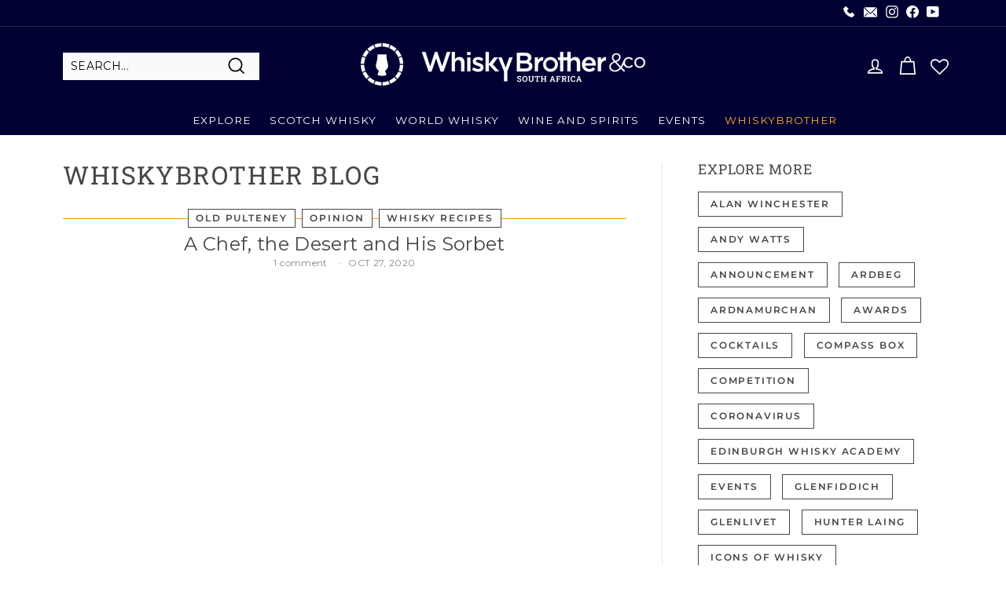

--- FILE ---
content_type: text/html; charset=utf-8
request_url: https://www.whiskybrother.com/blogs/news/tagged/old-pulteney
body_size: 50443
content:
<!doctype html>
<html class="no-js" lang="en" dir="ltr">
<head>
  <script type="application/vnd.locksmith+json" data-locksmith>{"version":"v254","locked":false,"initialized":true,"scope":"blog","access_granted":true,"access_denied":false,"requires_customer":false,"manual_lock":false,"remote_lock":false,"has_timeout":false,"remote_rendered":null,"hide_resource":false,"hide_links_to_resource":false,"transparent":true,"locks":{"all":[],"opened":[]},"keys":[],"keys_signature":"a31fc3303677a5d7426d8a51f41db1749b01858729302306d70f25e83ba29d8a","state":{"template":"blog","theme":172456739113,"product":null,"collection":null,"page":null,"blog":"news","article":null,"app":null},"now":1769008390,"path":"\/blogs\/news","locale_root_url":"\/","canonical_url":"https:\/\/www.whiskybrother.com\/blogs\/news\/tagged\/old-pulteney","customer_id":null,"customer_id_signature":"a31fc3303677a5d7426d8a51f41db1749b01858729302306d70f25e83ba29d8a","cart":null}</script><script data-locksmith>!function(){undefined;!function(){var s=window.Locksmith={},e=document.querySelector('script[type="application/vnd.locksmith+json"]'),n=e&&e.innerHTML;if(s.state={},s.util={},s.loading=!1,n)try{s.state=JSON.parse(n)}catch(d){}if(document.addEventListener&&document.querySelector){var o,i,a,t=[76,79,67,75,83,77,73,84,72,49,49],c=function(){i=t.slice(0)},l="style",r=function(e){e&&27!==e.keyCode&&"click"!==e.type||(document.removeEventListener("keydown",r),document.removeEventListener("click",r),o&&document.body.removeChild(o),o=null)};c(),document.addEventListener("keyup",function(e){if(e.keyCode===i[0]){if(clearTimeout(a),i.shift(),0<i.length)return void(a=setTimeout(c,1e3));c(),r(),(o=document.createElement("div"))[l].width="50%",o[l].maxWidth="1000px",o[l].height="85%",o[l].border="1px rgba(0, 0, 0, 0.2) solid",o[l].background="rgba(255, 255, 255, 0.99)",o[l].borderRadius="4px",o[l].position="fixed",o[l].top="50%",o[l].left="50%",o[l].transform="translateY(-50%) translateX(-50%)",o[l].boxShadow="0 2px 5px rgba(0, 0, 0, 0.3), 0 0 100vh 100vw rgba(0, 0, 0, 0.5)",o[l].zIndex="2147483645";var t=document.createElement("textarea");t.value=JSON.stringify(JSON.parse(n),null,2),t[l].border="none",t[l].display="block",t[l].boxSizing="border-box",t[l].width="100%",t[l].height="100%",t[l].background="transparent",t[l].padding="22px",t[l].fontFamily="monospace",t[l].fontSize="14px",t[l].color="#333",t[l].resize="none",t[l].outline="none",t.readOnly=!0,o.appendChild(t),document.body.appendChild(o),t.addEventListener("click",function(e){e.stopImmediatePropagation()}),t.select(),document.addEventListener("keydown",r),document.addEventListener("click",r)}})}s.isEmbedded=-1!==window.location.search.indexOf("_ab=0&_fd=0&_sc=1"),s.path=s.state.path||window.location.pathname,s.basePath=s.state.locale_root_url.concat("/apps/locksmith").replace(/^\/\//,"/"),s.reloading=!1,s.util.console=window.console||{log:function(){},error:function(){}},s.util.makeUrl=function(e,t){var n,o=s.basePath+e,i=[],a=s.cache();for(n in a)i.push(n+"="+encodeURIComponent(a[n]));for(n in t)i.push(n+"="+encodeURIComponent(t[n]));return s.state.customer_id&&(i.push("customer_id="+encodeURIComponent(s.state.customer_id)),i.push("customer_id_signature="+encodeURIComponent(s.state.customer_id_signature))),o+=(-1===o.indexOf("?")?"?":"&")+i.join("&")},s._initializeCallbacks=[],s.on=function(e,t){if("initialize"!==e)throw'Locksmith.on() currently only supports the "initialize" event';s._initializeCallbacks.push(t)},s.initializeSession=function(e){if(!s.isEmbedded){var t=!1,n=!0,o=!0;(e=e||{}).silent&&(o=n=!(t=!0)),s.ping({silent:t,spinner:n,reload:o,callback:function(){s._initializeCallbacks.forEach(function(e){e()})}})}},s.cache=function(e){var t={};try{var n=function i(e){return(document.cookie.match("(^|; )"+e+"=([^;]*)")||0)[2]};t=JSON.parse(decodeURIComponent(n("locksmith-params")||"{}"))}catch(d){}if(e){for(var o in e)t[o]=e[o];document.cookie="locksmith-params=; expires=Thu, 01 Jan 1970 00:00:00 GMT; path=/",document.cookie="locksmith-params="+encodeURIComponent(JSON.stringify(t))+"; path=/"}return t},s.cache.cart=s.state.cart,s.cache.cartLastSaved=null,s.params=s.cache(),s.util.reload=function(){s.reloading=!0;try{window.location.href=window.location.href.replace(/#.*/,"")}catch(d){s.util.console.error("Preferred reload method failed",d),window.location.reload()}},s.cache.saveCart=function(e){if(!s.cache.cart||s.cache.cart===s.cache.cartLastSaved)return e?e():null;var t=s.cache.cartLastSaved;s.cache.cartLastSaved=s.cache.cart,fetch("/cart/update.js",{method:"POST",headers:{"Content-Type":"application/json",Accept:"application/json"},body:JSON.stringify({attributes:{locksmith:s.cache.cart}})}).then(function(e){if(!e.ok)throw new Error("Cart update failed: "+e.status);return e.json()}).then(function(){e&&e()})["catch"](function(e){if(s.cache.cartLastSaved=t,!s.reloading)throw e})},s.util.spinnerHTML='<style>body{background:#FFF}@keyframes spin{from{transform:rotate(0deg)}to{transform:rotate(360deg)}}#loading{display:flex;width:100%;height:50vh;color:#777;align-items:center;justify-content:center}#loading .spinner{display:block;animation:spin 600ms linear infinite;position:relative;width:50px;height:50px}#loading .spinner-ring{stroke:currentColor;stroke-dasharray:100%;stroke-width:2px;stroke-linecap:round;fill:none}</style><div id="loading"><div class="spinner"><svg width="100%" height="100%"><svg preserveAspectRatio="xMinYMin"><circle class="spinner-ring" cx="50%" cy="50%" r="45%"></circle></svg></svg></div></div>',s.util.clobberBody=function(e){document.body.innerHTML=e},s.util.clobberDocument=function(e){e.responseText&&(e=e.responseText),document.documentElement&&document.removeChild(document.documentElement);var t=document.open("text/html","replace");t.writeln(e),t.close(),setTimeout(function(){var e=t.querySelector("[autofocus]");e&&e.focus()},100)},s.util.serializeForm=function(e){if(e&&"FORM"===e.nodeName){var t,n,o={};for(t=e.elements.length-1;0<=t;t-=1)if(""!==e.elements[t].name)switch(e.elements[t].nodeName){case"INPUT":switch(e.elements[t].type){default:case"text":case"hidden":case"password":case"button":case"reset":case"submit":o[e.elements[t].name]=e.elements[t].value;break;case"checkbox":case"radio":e.elements[t].checked&&(o[e.elements[t].name]=e.elements[t].value);break;case"file":}break;case"TEXTAREA":o[e.elements[t].name]=e.elements[t].value;break;case"SELECT":switch(e.elements[t].type){case"select-one":o[e.elements[t].name]=e.elements[t].value;break;case"select-multiple":for(n=e.elements[t].options.length-1;0<=n;n-=1)e.elements[t].options[n].selected&&(o[e.elements[t].name]=e.elements[t].options[n].value)}break;case"BUTTON":switch(e.elements[t].type){case"reset":case"submit":case"button":o[e.elements[t].name]=e.elements[t].value}}return o}},s.util.on=function(e,a,s,t){t=t||document;var c="locksmith-"+e+a,n=function(e){var t=e.target,n=e.target.parentElement,o=t&&t.className&&(t.className.baseVal||t.className)||"",i=n&&n.className&&(n.className.baseVal||n.className)||"";("string"==typeof o&&-1!==o.split(/\s+/).indexOf(a)||"string"==typeof i&&-1!==i.split(/\s+/).indexOf(a))&&!e[c]&&(e[c]=!0,s(e))};t.attachEvent?t.attachEvent(e,n):t.addEventListener(e,n,!1)},s.util.enableActions=function(e){s.util.on("click","locksmith-action",function(e){e.preventDefault();var t=e.target;t.dataset.confirmWith&&!confirm(t.dataset.confirmWith)||(t.disabled=!0,t.innerText=t.dataset.disableWith,s.post("/action",t.dataset.locksmithParams,{spinner:!1,type:"text",success:function(e){(e=JSON.parse(e.responseText)).message&&alert(e.message),s.util.reload()}}))},e)},s.util.inject=function(e,t){var n=["data","locksmith","append"];if(-1!==t.indexOf(n.join("-"))){var o=document.createElement("div");o.innerHTML=t,e.appendChild(o)}else e.innerHTML=t;var i,a,s=e.querySelectorAll("script");for(a=0;a<s.length;++a){i=s[a];var c=document.createElement("script");if(i.type&&(c.type=i.type),i.src)c.src=i.src;else{var l=document.createTextNode(i.innerHTML);c.appendChild(l)}e.appendChild(c)}var r=e.querySelector("[autofocus]");r&&r.focus()},s.post=function(e,t,n){!1!==(n=n||{}).spinner&&s.util.clobberBody(s.util.spinnerHTML);var o={};n.container===document?(o.layout=1,n.success=function(e){s.util.clobberDocument(e)}):n.container&&(o.layout=0,n.success=function(e){var t=document.getElementById(n.container);s.util.inject(t,e),t.id===t.firstChild.id&&t.parentElement.replaceChild(t.firstChild,t)}),n.form_type&&(t.form_type=n.form_type),n.include_layout_classes!==undefined&&(t.include_layout_classes=n.include_layout_classes),n.lock_id!==undefined&&(t.lock_id=n.lock_id),s.loading=!0;var i=s.util.makeUrl(e,o),a="json"===n.type||"text"===n.type;fetch(i,{method:"POST",headers:{"Content-Type":"application/json",Accept:a?"application/json":"text/html"},body:JSON.stringify(t)}).then(function(e){if(!e.ok)throw new Error("Request failed: "+e.status);return e.text()}).then(function(e){var t=n.success||s.util.clobberDocument;t(a?{responseText:e}:e)})["catch"](function(e){if(!s.reloading)if("dashboard.weglot.com"!==window.location.host){if(!n.silent)throw alert("Something went wrong! Please refresh and try again."),e;console.error(e)}else console.error(e)})["finally"](function(){s.loading=!1})},s.postResource=function(e,t){e.path=s.path,e.search=window.location.search,e.state=s.state,e.passcode&&(e.passcode=e.passcode.trim()),e.email&&(e.email=e.email.trim()),e.state.cart=s.cache.cart,e.locksmith_json=s.jsonTag,e.locksmith_json_signature=s.jsonTagSignature,s.post("/resource",e,t)},s.ping=function(e){if(!s.isEmbedded){e=e||{};s.post("/ping",{path:s.path,search:window.location.search,state:s.state},{spinner:!!e.spinner,silent:"undefined"==typeof e.silent||e.silent,type:"text",success:function(e){e&&e.responseText?(e=JSON.parse(e.responseText)).messages&&0<e.messages.length&&s.showMessages(e.messages):console.error("[Locksmith] Invalid result in ping callback:",e)}})}},s.timeoutMonitor=function(){var e=s.cache.cart;s.ping({callback:function(){e!==s.cache.cart||setTimeout(function(){s.timeoutMonitor()},6e4)}})},s.showMessages=function(e){var t=document.createElement("div");t.style.position="fixed",t.style.left=0,t.style.right=0,t.style.bottom="-50px",t.style.opacity=0,t.style.background="#191919",t.style.color="#ddd",t.style.transition="bottom 0.2s, opacity 0.2s",t.style.zIndex=999999,t.innerHTML="        <style>          .locksmith-ab .locksmith-b { display: none; }          .locksmith-ab.toggled .locksmith-b { display: flex; }          .locksmith-ab.toggled .locksmith-a { display: none; }          .locksmith-flex { display: flex; flex-wrap: wrap; justify-content: space-between; align-items: center; padding: 10px 20px; }          .locksmith-message + .locksmith-message { border-top: 1px #555 solid; }          .locksmith-message a { color: inherit; font-weight: bold; }          .locksmith-message a:hover { color: inherit; opacity: 0.8; }          a.locksmith-ab-toggle { font-weight: inherit; text-decoration: underline; }          .locksmith-text { flex-grow: 1; }          .locksmith-cta { flex-grow: 0; text-align: right; }          .locksmith-cta button { transform: scale(0.8); transform-origin: left; }          .locksmith-cta > * { display: block; }          .locksmith-cta > * + * { margin-top: 10px; }          .locksmith-message a.locksmith-close { flex-grow: 0; text-decoration: none; margin-left: 15px; font-size: 30px; font-family: monospace; display: block; padding: 2px 10px; }                    @media screen and (max-width: 600px) {            .locksmith-wide-only { display: none !important; }            .locksmith-flex { padding: 0 15px; }            .locksmith-flex > * { margin-top: 5px; margin-bottom: 5px; }            .locksmith-cta { text-align: left; }          }                    @media screen and (min-width: 601px) {            .locksmith-narrow-only { display: none !important; }          }        </style>      "+e.map(function(e){return'<div class="locksmith-message">'+e+"</div>"}).join(""),document.body.appendChild(t),document.body.style.position="relative",document.body.parentElement.style.paddingBottom=t.offsetHeight+"px",setTimeout(function(){t.style.bottom=0,t.style.opacity=1},50),s.util.on("click","locksmith-ab-toggle",function(e){e.preventDefault();for(var t=e.target.parentElement;-1===t.className.split(" ").indexOf("locksmith-ab");)t=t.parentElement;-1!==t.className.split(" ").indexOf("toggled")?t.className=t.className.replace("toggled",""):t.className=t.className+" toggled"}),s.util.enableActions(t)}}()}();</script>
      <script data-locksmith>Locksmith.cache.cart=null</script>

  <script data-locksmith>Locksmith.jsonTag="{\"version\":\"v254\",\"locked\":false,\"initialized\":true,\"scope\":\"blog\",\"access_granted\":true,\"access_denied\":false,\"requires_customer\":false,\"manual_lock\":false,\"remote_lock\":false,\"has_timeout\":false,\"remote_rendered\":null,\"hide_resource\":false,\"hide_links_to_resource\":false,\"transparent\":true,\"locks\":{\"all\":[],\"opened\":[]},\"keys\":[],\"keys_signature\":\"a31fc3303677a5d7426d8a51f41db1749b01858729302306d70f25e83ba29d8a\",\"state\":{\"template\":\"blog\",\"theme\":172456739113,\"product\":null,\"collection\":null,\"page\":null,\"blog\":\"news\",\"article\":null,\"app\":null},\"now\":1769008390,\"path\":\"\\\/blogs\\\/news\",\"locale_root_url\":\"\\\/\",\"canonical_url\":\"https:\\\/\\\/www.whiskybrother.com\\\/blogs\\\/news\\\/tagged\\\/old-pulteney\",\"customer_id\":null,\"customer_id_signature\":\"a31fc3303677a5d7426d8a51f41db1749b01858729302306d70f25e83ba29d8a\",\"cart\":null}";Locksmith.jsonTagSignature="dfb292cec1014473ab661ca480c57af9f2b1285381f2ef03b3ec682413b53ca5"</script>
  <!--26-08-2024 Content Anti theft script by COZY Antitheft -->
  <script src="https://cdncozyantitheft.addons.business/js/script_tags/whiskybrother/fxt4P6ajMlcbdjt3QDqbaxFEFRN24dBc.js?shop=whiskybrother.myshopify.com" type="text/javascript"></script>
  <!-- Sizwe 22-05-2024 This script hides the page initially and attempts to load an external script for geolocation-based redirection, restoring visibility based on the script's response. begining-->
  <script>
  (function(g,e,o,t,a,r,ge,tl,y,s){
  t=g.getElementsByTagName(e)[0];y=g.createElement(e);y.async=true;
  y.src='https://g10696554090.co/gr?id=-NyUOLSPwtkA-9aeCjEU&refurl='+g.referrer+'&winurl='+encodeURIComponent(window.location);
  t.parentNode.insertBefore(y,t);
  })(document,'script');
  </script>
  <!--end-->
 
  <meta charset="utf-8">
  <meta http-equiv="X-UA-Compatible" content="IE=edge,chrome=1">
  <meta name="viewport" content="width=device-width,initial-scale=1">
  <meta name="theme-color" content="#ff9900">
  <link rel="canonical" href="https://www.whiskybrother.com/blogs/news/tagged/old-pulteney">
  <link rel="preload" as="style" href="//www.whiskybrother.com/cdn/shop/t/86/assets/theme.css?v=30490706238369668141768246978">
  <link rel="preload" as="script" href="//www.whiskybrother.com/cdn/shop/t/86/assets/theme.min.js?v=9138853828305567951730968778">
  <link rel="preconnect" href="https://cdn.shopify.com">
  <link rel="preconnect" href="https://fonts.shopifycdn.com">
  <link rel="dns-prefetch" href="https://productreviews.shopifycdn.com">
  <link rel="dns-prefetch" href="https://ajax.googleapis.com">
  <link rel="dns-prefetch" href="https://maps.googleapis.com">
  <link rel="dns-prefetch" href="https://maps.gstatic.com"><link rel="shortcut icon" href="//www.whiskybrother.com/cdn/shop/files/WB-logo-black-svg_32x32.png?v=1738690717" type="image/png" /><title>WhiskyBrother Blog
 &ndash; Tagged &quot;Old Pulteney&quot;</title>
<meta property="og:site_name" content="WhiskyBrother">
  <meta property="og:url" content="https://www.whiskybrother.com/blogs/news/tagged/old-pulteney"><meta property="og:title" content="WhiskyBrother Blog">
<meta property="og:type" content="website">
<meta property="og:description" content="★★★★★ Buy whisky online with fast shipping across South Africa. We have the largest selection of Scotch, Irish, single malt, bourbon and blends, including exclusive releases selected by our team. Rated 5-stars by our customers! We love whisky and we will go the extra mile for our customers.">
<meta property="og:image" content="http://www.whiskybrother.com/cdn/shop/files/wb_co.jpg?v=1628686593">
<meta property="og:image:secure_url" content="https://www.whiskybrother.com/cdn/shop/files/wb_co.jpg?v=1628686593">
<meta property="og:image:width" content="1200">
    <meta property="og:image:height" content="628"><meta name="twitter:site" content="@">
  <meta name="twitter:card" content="summary_large_image"><meta name="twitter:title" content="WhiskyBrother Blog">
<meta name="twitter:description" content="★★★★★ Buy whisky online with fast shipping across South Africa. We have the largest selection of Scotch, Irish, single malt, bourbon and blends, including exclusive releases selected by our team. Rated 5-stars by our customers! We love whisky and we will go the extra mile for our customers.">
<style data-shopify>@font-face {
  font-family: "Roboto Slab";
  font-weight: 400;
  font-style: normal;
  font-display: swap;
  src: url("//www.whiskybrother.com/cdn/fonts/roboto_slab/robotoslab_n4.d3a9266696fe77645ad2b6579a2b30c11742dc68.woff2") format("woff2"),
       url("//www.whiskybrother.com/cdn/fonts/roboto_slab/robotoslab_n4.ac73924d0e45cb28b8adb30cbb4ff26dbe125c23.woff") format("woff");
}

  @font-face {
  font-family: Montserrat;
  font-weight: 400;
  font-style: normal;
  font-display: swap;
  src: url("//www.whiskybrother.com/cdn/fonts/montserrat/montserrat_n4.81949fa0ac9fd2021e16436151e8eaa539321637.woff2") format("woff2"),
       url("//www.whiskybrother.com/cdn/fonts/montserrat/montserrat_n4.a6c632ca7b62da89c3594789ba828388aac693fe.woff") format("woff");
}


  @font-face {
  font-family: Montserrat;
  font-weight: 600;
  font-style: normal;
  font-display: swap;
  src: url("//www.whiskybrother.com/cdn/fonts/montserrat/montserrat_n6.1326b3e84230700ef15b3a29fb520639977513e0.woff2") format("woff2"),
       url("//www.whiskybrother.com/cdn/fonts/montserrat/montserrat_n6.652f051080eb14192330daceed8cd53dfdc5ead9.woff") format("woff");
}

  @font-face {
  font-family: Montserrat;
  font-weight: 400;
  font-style: italic;
  font-display: swap;
  src: url("//www.whiskybrother.com/cdn/fonts/montserrat/montserrat_i4.5a4ea298b4789e064f62a29aafc18d41f09ae59b.woff2") format("woff2"),
       url("//www.whiskybrother.com/cdn/fonts/montserrat/montserrat_i4.072b5869c5e0ed5b9d2021e4c2af132e16681ad2.woff") format("woff");
}

  @font-face {
  font-family: Montserrat;
  font-weight: 600;
  font-style: italic;
  font-display: swap;
  src: url("//www.whiskybrother.com/cdn/fonts/montserrat/montserrat_i6.e90155dd2f004112a61c0322d66d1f59dadfa84b.woff2") format("woff2"),
       url("//www.whiskybrother.com/cdn/fonts/montserrat/montserrat_i6.41470518d8e9d7f1bcdd29a447c2397e5393943f.woff") format("woff");
}

</style><link href="//www.whiskybrother.com/cdn/shop/t/86/assets/theme.css?v=30490706238369668141768246978" rel="stylesheet" type="text/css" media="all" />
<style data-shopify>:root {
    --typeHeaderPrimary: "Roboto Slab";
    --typeHeaderFallback: serif;
    --typeHeaderSize: 32px;
    --typeHeaderWeight: 400;
    --typeHeaderLineHeight: 1;
    --typeHeaderSpacing: 0.05em;

    --typeBasePrimary:Montserrat;
    --typeBaseFallback:sans-serif;
    --typeBaseSize: 14px;
    --typeBaseWeight: 400;
    --typeBaseSpacing: 0.025em;
    --typeBaseLineHeight: 1.4;

    --colorSmallImageBg: #ffffff;
    --colorSmallImageBgDark: #f7f7f7;
    --colorLargeImageBg: #000033;
    --colorLargeImageBgLight: #000075;

    --iconWeight: 4px;
    --iconLinecaps: miter;

    
      --buttonRadius: 3px;
      --btnPadding: 11px 25px;
    

    
      --roundness: 0px;
    

    
      --gridThickness: 0px;
    

    --productTileMargin: 1%;
    --collectionTileMargin: 0%;

    --swatchSize: 40px;
  }

  @media screen and (max-width: 768px) {
    :root {
      --typeBaseSize: 12px;

      
        --roundness: 0px;
        --btnPadding: 9px 17px;
      
    }
  }</style><script>
    document.documentElement.className = document.documentElement.className.replace('no-js', 'js');

    window.theme = window.theme || {};
    theme.routes = {
      home: "/",
      collections: "/collections",
      cart: "/cart.js",
      cartPage: "/cart",
      cartAdd: "/cart/add.js",
      cartChange: "/cart/change.js",
      search: "/search"
    };
    theme.strings = {
      soldOut: "Sold Out",
      unavailable: "Unavailable",
      inStockLabel: "In stock, ready to ship",
      stockLabel: "Low stock - [count] items left",
      willNotShipUntil: "Ready to ship [date]",
      willBeInStockAfter: "Back in stock [date]",
      waitingForStock: "Inventory on the way",
      savePrice: "Save [saved_amount]",
      cartEmpty: "Your cart is currently empty.",
      cartTermsConfirmation: "You must agree with the terms and conditions of sales to check out",
      searchCollections: "Collections:",
      searchPages: "Pages:",
      searchArticles: "Articles:"
    };
    theme.settings = {
      dynamicVariantsEnable: true,
      cartType: "dropdown",
      isCustomerTemplate: false,
      moneyFormat: "R {{amount}}",
      saveType: "percent",
      productImageSize: "square",
      productImageCover: true,
      predictiveSearch: false,
      predictiveSearchType: "product,article,page",
      superScriptSetting: true,
      superScriptPrice: true,
      quickView: false,
      quickAdd: true,
      themeName: 'Expanse',
      themeVersion: "2.1.0"
    };
  </script><script>
  window.theme = window.theme || {};
  window.Shopify = window.Shopify || {};
  
  document.addEventListener("DOMContentLoaded", function() {
    var currentPageUrl = window.location.href;
    var links = document.querySelectorAll('.btn-effects');
  
    links.forEach(function(link) {
      var linkUrl = link.getAttribute('href');
      if (currentPageUrl.endsWith(linkUrl)) {
        link.classList.add('grayed-out');
      }
    });
  });
  </script>

  <script>window.performance && window.performance.mark && window.performance.mark('shopify.content_for_header.start');</script><meta name="google-site-verification" content="uXHKMhbCGlgbBBCf4TIOR4moj-qTx61CqjyvH11dec8">
<meta id="shopify-digital-wallet" name="shopify-digital-wallet" content="/9871588/digital_wallets/dialog">
<link rel="alternate" type="application/atom+xml" title="Feed" href="/blogs/news/tagged/old-pulteney.atom" />
<script async="async" src="/checkouts/internal/preloads.js?locale=en-ZA"></script>
<script id="shopify-features" type="application/json">{"accessToken":"392c2b82dc7841b8f10f83691b5f8bff","betas":["rich-media-storefront-analytics"],"domain":"www.whiskybrother.com","predictiveSearch":true,"shopId":9871588,"locale":"en"}</script>
<script>var Shopify = Shopify || {};
Shopify.shop = "whiskybrother.myshopify.com";
Shopify.locale = "en";
Shopify.currency = {"active":"ZAR","rate":"1.0"};
Shopify.country = "ZA";
Shopify.theme = {"name":"20241107 Update 4 col banner","id":172456739113,"schema_name":"Expanse","schema_version":"2.1.0","theme_store_id":902,"role":"main"};
Shopify.theme.handle = "null";
Shopify.theme.style = {"id":null,"handle":null};
Shopify.cdnHost = "www.whiskybrother.com/cdn";
Shopify.routes = Shopify.routes || {};
Shopify.routes.root = "/";</script>
<script type="module">!function(o){(o.Shopify=o.Shopify||{}).modules=!0}(window);</script>
<script>!function(o){function n(){var o=[];function n(){o.push(Array.prototype.slice.apply(arguments))}return n.q=o,n}var t=o.Shopify=o.Shopify||{};t.loadFeatures=n(),t.autoloadFeatures=n()}(window);</script>
<script id="shop-js-analytics" type="application/json">{"pageType":"blog"}</script>
<script defer="defer" async type="module" src="//www.whiskybrother.com/cdn/shopifycloud/shop-js/modules/v2/client.init-shop-cart-sync_BdyHc3Nr.en.esm.js"></script>
<script defer="defer" async type="module" src="//www.whiskybrother.com/cdn/shopifycloud/shop-js/modules/v2/chunk.common_Daul8nwZ.esm.js"></script>
<script type="module">
  await import("//www.whiskybrother.com/cdn/shopifycloud/shop-js/modules/v2/client.init-shop-cart-sync_BdyHc3Nr.en.esm.js");
await import("//www.whiskybrother.com/cdn/shopifycloud/shop-js/modules/v2/chunk.common_Daul8nwZ.esm.js");

  window.Shopify.SignInWithShop?.initShopCartSync?.({"fedCMEnabled":true,"windoidEnabled":true});

</script>
<script>(function() {
  var isLoaded = false;
  function asyncLoad() {
    if (isLoaded) return;
    isLoaded = true;
    var urls = ["\/\/staticw2.yotpo.com\/BAlZpiwBRaTZmaeXQBME1Dvltfr2qQ3ldCPNvqjq\/widget.js?shop=whiskybrother.myshopify.com","https:\/\/wishlisthero-assets.revampco.com\/store-front\/bundle2.js?shop=whiskybrother.myshopify.com","https:\/\/chimpstatic.com\/mcjs-connected\/js\/users\/9d00204822657ec64eb5ea738\/b5d17a37b381f4779b17bb073.js?shop=whiskybrother.myshopify.com","https:\/\/cdn.nfcube.com\/instafeed-9517fd8ef69733262b65f14f9e783d28.js?shop=whiskybrother.myshopify.com","https:\/\/searchanise-ef84.kxcdn.com\/widgets\/shopify\/init.js?a=1z6m4t1g8w\u0026shop=whiskybrother.myshopify.com","https:\/\/evey-files.s3.amazonaws.com\/js\/online_store.js?shop=whiskybrother.myshopify.com"];
    for (var i = 0; i < urls.length; i++) {
      var s = document.createElement('script');
      s.type = 'text/javascript';
      s.async = true;
      s.src = urls[i];
      var x = document.getElementsByTagName('script')[0];
      x.parentNode.insertBefore(s, x);
    }
  };
  if(window.attachEvent) {
    window.attachEvent('onload', asyncLoad);
  } else {
    window.addEventListener('load', asyncLoad, false);
  }
})();</script>
<script id="__st">var __st={"a":9871588,"offset":7200,"reqid":"d3c86471-6168-4f67-a317-2d75d123e0de-1769008390","pageurl":"www.whiskybrother.com\/blogs\/news\/tagged\/old-pulteney","s":"blogs-36148291","u":"0d444b7db3a7","p":"blog","rtyp":"blog","rid":36148291};</script>
<script>window.ShopifyPaypalV4VisibilityTracking = true;</script>
<script id="captcha-bootstrap">!function(){'use strict';const t='contact',e='account',n='new_comment',o=[[t,t],['blogs',n],['comments',n],[t,'customer']],c=[[e,'customer_login'],[e,'guest_login'],[e,'recover_customer_password'],[e,'create_customer']],r=t=>t.map((([t,e])=>`form[action*='/${t}']:not([data-nocaptcha='true']) input[name='form_type'][value='${e}']`)).join(','),a=t=>()=>t?[...document.querySelectorAll(t)].map((t=>t.form)):[];function s(){const t=[...o],e=r(t);return a(e)}const i='password',u='form_key',d=['recaptcha-v3-token','g-recaptcha-response','h-captcha-response',i],f=()=>{try{return window.sessionStorage}catch{return}},m='__shopify_v',_=t=>t.elements[u];function p(t,e,n=!1){try{const o=window.sessionStorage,c=JSON.parse(o.getItem(e)),{data:r}=function(t){const{data:e,action:n}=t;return t[m]||n?{data:e,action:n}:{data:t,action:n}}(c);for(const[e,n]of Object.entries(r))t.elements[e]&&(t.elements[e].value=n);n&&o.removeItem(e)}catch(o){console.error('form repopulation failed',{error:o})}}const l='form_type',E='cptcha';function T(t){t.dataset[E]=!0}const w=window,h=w.document,L='Shopify',v='ce_forms',y='captcha';let A=!1;((t,e)=>{const n=(g='f06e6c50-85a8-45c8-87d0-21a2b65856fe',I='https://cdn.shopify.com/shopifycloud/storefront-forms-hcaptcha/ce_storefront_forms_captcha_hcaptcha.v1.5.2.iife.js',D={infoText:'Protected by hCaptcha',privacyText:'Privacy',termsText:'Terms'},(t,e,n)=>{const o=w[L][v],c=o.bindForm;if(c)return c(t,g,e,D).then(n);var r;o.q.push([[t,g,e,D],n]),r=I,A||(h.body.append(Object.assign(h.createElement('script'),{id:'captcha-provider',async:!0,src:r})),A=!0)});var g,I,D;w[L]=w[L]||{},w[L][v]=w[L][v]||{},w[L][v].q=[],w[L][y]=w[L][y]||{},w[L][y].protect=function(t,e){n(t,void 0,e),T(t)},Object.freeze(w[L][y]),function(t,e,n,w,h,L){const[v,y,A,g]=function(t,e,n){const i=e?o:[],u=t?c:[],d=[...i,...u],f=r(d),m=r(i),_=r(d.filter((([t,e])=>n.includes(e))));return[a(f),a(m),a(_),s()]}(w,h,L),I=t=>{const e=t.target;return e instanceof HTMLFormElement?e:e&&e.form},D=t=>v().includes(t);t.addEventListener('submit',(t=>{const e=I(t);if(!e)return;const n=D(e)&&!e.dataset.hcaptchaBound&&!e.dataset.recaptchaBound,o=_(e),c=g().includes(e)&&(!o||!o.value);(n||c)&&t.preventDefault(),c&&!n&&(function(t){try{if(!f())return;!function(t){const e=f();if(!e)return;const n=_(t);if(!n)return;const o=n.value;o&&e.removeItem(o)}(t);const e=Array.from(Array(32),(()=>Math.random().toString(36)[2])).join('');!function(t,e){_(t)||t.append(Object.assign(document.createElement('input'),{type:'hidden',name:u})),t.elements[u].value=e}(t,e),function(t,e){const n=f();if(!n)return;const o=[...t.querySelectorAll(`input[type='${i}']`)].map((({name:t})=>t)),c=[...d,...o],r={};for(const[a,s]of new FormData(t).entries())c.includes(a)||(r[a]=s);n.setItem(e,JSON.stringify({[m]:1,action:t.action,data:r}))}(t,e)}catch(e){console.error('failed to persist form',e)}}(e),e.submit())}));const S=(t,e)=>{t&&!t.dataset[E]&&(n(t,e.some((e=>e===t))),T(t))};for(const o of['focusin','change'])t.addEventListener(o,(t=>{const e=I(t);D(e)&&S(e,y())}));const B=e.get('form_key'),M=e.get(l),P=B&&M;t.addEventListener('DOMContentLoaded',(()=>{const t=y();if(P)for(const e of t)e.elements[l].value===M&&p(e,B);[...new Set([...A(),...v().filter((t=>'true'===t.dataset.shopifyCaptcha))])].forEach((e=>S(e,t)))}))}(h,new URLSearchParams(w.location.search),n,t,e,['guest_login'])})(!0,!0)}();</script>
<script integrity="sha256-4kQ18oKyAcykRKYeNunJcIwy7WH5gtpwJnB7kiuLZ1E=" data-source-attribution="shopify.loadfeatures" defer="defer" src="//www.whiskybrother.com/cdn/shopifycloud/storefront/assets/storefront/load_feature-a0a9edcb.js" crossorigin="anonymous"></script>
<script data-source-attribution="shopify.dynamic_checkout.dynamic.init">var Shopify=Shopify||{};Shopify.PaymentButton=Shopify.PaymentButton||{isStorefrontPortableWallets:!0,init:function(){window.Shopify.PaymentButton.init=function(){};var t=document.createElement("script");t.src="https://www.whiskybrother.com/cdn/shopifycloud/portable-wallets/latest/portable-wallets.en.js",t.type="module",document.head.appendChild(t)}};
</script>
<script data-source-attribution="shopify.dynamic_checkout.buyer_consent">
  function portableWalletsHideBuyerConsent(e){var t=document.getElementById("shopify-buyer-consent"),n=document.getElementById("shopify-subscription-policy-button");t&&n&&(t.classList.add("hidden"),t.setAttribute("aria-hidden","true"),n.removeEventListener("click",e))}function portableWalletsShowBuyerConsent(e){var t=document.getElementById("shopify-buyer-consent"),n=document.getElementById("shopify-subscription-policy-button");t&&n&&(t.classList.remove("hidden"),t.removeAttribute("aria-hidden"),n.addEventListener("click",e))}window.Shopify?.PaymentButton&&(window.Shopify.PaymentButton.hideBuyerConsent=portableWalletsHideBuyerConsent,window.Shopify.PaymentButton.showBuyerConsent=portableWalletsShowBuyerConsent);
</script>
<script data-source-attribution="shopify.dynamic_checkout.cart.bootstrap">document.addEventListener("DOMContentLoaded",(function(){function t(){return document.querySelector("shopify-accelerated-checkout-cart, shopify-accelerated-checkout")}if(t())Shopify.PaymentButton.init();else{new MutationObserver((function(e,n){t()&&(Shopify.PaymentButton.init(),n.disconnect())})).observe(document.body,{childList:!0,subtree:!0})}}));
</script>

<script>window.performance && window.performance.mark && window.performance.mark('shopify.content_for_header.end');</script>

  <script src="//www.whiskybrother.com/cdn/shop/t/86/assets/vendor-scripts-v1.js" defer="defer"></script>
  <script src="//www.whiskybrother.com/cdn/shop/t/86/assets/theme.min.js?v=9138853828305567951730968778" defer="defer"></script>
<!-- Font icon for header icons -->
<link href="https://wishlisthero-assets.revampco.com/safe-icons/css/wishlisthero-icons.css" rel="stylesheet"/>
<!-- Style for floating buttons and others -->
<style type="text/css">
    .wishlisthero-floating {
        position: absolute;
          right:5px;
        top: 5px;
        z-index: 23;
        border-radius: 100%;
    }

    .wishlisthero-floating:hover {
        background-color: rgba(0, 0, 0, 0.05);
    }

    .wishlisthero-floating button {
        font-size: 20px !important;
        width: 40px !important;
        padding: 0.125em 0 0 !important;
    }
.MuiTypography-body2 ,.MuiTypography-body1 ,.MuiTypography-caption ,.MuiTypography-button ,.MuiTypography-h1 ,.MuiTypography-h2 ,.MuiTypography-h3 ,.MuiTypography-h4 ,.MuiTypography-h5 ,.MuiTypography-h6 ,.MuiTypography-subtitle1 ,.MuiTypography-subtitle2 ,.MuiTypography-overline , MuiButton-root,  .MuiCardHeader-title a{
     font-family: inherit !important; /*Roboto, Helvetica, Arial, sans-serif;*/
}
.MuiTypography-h1 , .MuiTypography-h2 , .MuiTypography-h3 , .MuiTypography-h4 , .MuiTypography-h5 , .MuiTypography-h6 ,  .MuiCardHeader-title a{
     font-family: ,  !important;
     font-family: ,  !important;
     font-family: "Roboto Slab", serif !important;
     font-family: ,  !important;
}

    /****************************************************************************************/
    /* For some theme shared view need some spacing */
    /*
    #wishlist-hero-shared-list-view {
  margin-top: 15px;
  margin-bottom: 15px;
}
#wishlist-hero-shared-list-view h1 {
  padding-left: 5px;
}

#wishlisthero-product-page-button-container {
  padding-top: 15px;
}
*/
    /****************************************************************************************/
    /* #wishlisthero-product-page-button-container button {
  padding-left: 1px !important;
} */
    /****************************************************************************************/
    /* Customize the indicator when wishlist has items AND the normal indicator not working */
/*     span.wishlist-hero-items-count {

  top: 0px;
  right: -6px;



}

@media screen and (max-width: 749px){
.wishlisthero-product-page-button-container{
width:100%
}
.wishlisthero-product-page-button-container button{
 margin-left:auto !important; margin-right: auto !important;
}
}
@media screen and (max-width: 749px) {
span.wishlist-hero-items-count {
top: 10px;
right: 3px;
}
}*/
</style>
<script>window.wishlisthero_cartDotClasses=['site-header__cart-count', 'is-visible'];</script>
 <script type='text/javascript'>try{
   window.WishListHero_setting = {"ButtonColor":"rgb(0, 0, 51)","IconColor":"rgba(255, 255, 255, 1)","IconType":"Heart","ButtonTextBeforeAdding":"ADD TO WISHLIST","ButtonTextAfterAdding":"ADDED TO WISHLIST","AnimationAfterAddition":"Fade in","ButtonTextAddToCart":"ADD TO CART","ButtonTextOutOfStock":"OUT OF STOCK","ButtonTextAddAllToCart":"ADD ALL TO CART","ButtonTextRemoveAllToCart":"REMOVE ALL FROM WISHLIST","AddedProductNotificationText":"Product added to wishlist","AddedProductToCartNotificationText":"Product added to cart successfully","ViewCartLinkText":"View Cart","SharePopup_TitleText":"Share My Wishlist","SharePopup_shareBtnText":"Share My Wishlist","SharePopup_shareHederText":"Share on Social Networks","SharePopup_shareCopyText":"Or copy Wishlist link to share","SharePopup_shareCancelBtnText":"Cancel","SharePopup_shareCopyBtnText":"Copy","SendEMailPopup_BtnText":"Send Email","SendEMailPopup_FromText":"From Name","SendEMailPopup_ToText":"To Email","SendEMailPopup_BodyText":"Body","SendEMailPopup_SendBtnText":"Send","SendEMailPopup_TitleText":"Send My Wislist via Email","AddProductMessageText":"Are you sure you want to add all items to cart ?","RemoveProductMessageText":"Are you sure you want to remove this item from your wishlist ?","RemoveAllProductMessageText":"Are you sure you want to remove all items from your wishlist ?","RemovedProductNotificationText":"Product removed from wishlist successfully","AddAllOutOfStockProductNotificationText":"There seems to have been an issue adding items to cart, please try again later","RemovePopupOkText":"OK","RemovePopup_HeaderText":"ARE YOU SURE?","ViewWishlistText":"View wishlist","EmptyWishlistText":"There are no items in this wishlist","BuyNowButtonText":"Buy Now","BuyNowButtonColor":"rgb(0, 0, 51)","BuyNowTextButtonColor":"rgb(255, 255, 255)","Wishlist_Title":"My Wishlist","WishlistHeaderTitleAlignment":"Center","WishlistProductImageSize":"Larger","PriceColor":"rgb(0, 0, 51)","HeaderFontSize":"30","PriceFontSize":"14","ProductNameFontSize":"14","LaunchPointType":"header_menu","DisplayWishlistAs":"seprate_page","DisplayButtonAs":"text_with_icon","PopupSize":"md","HideAddToCartButton":false,"NoRedirectAfterAddToCart":true,"DisableGuestCustomer":false,"LoginPopupContent":"Please login to save your wishlist across devices.","LoginPopupLoginBtnText":"Login Here","LoginPopupContentFontSize":"14","NotificationPopupPosition":"right","WishlistButtonTextColor":"rgba(255, 255, 255, 1)","EnableRemoveFromWishlistAfterAddButtonText":"REMOVE FROM WISHLIST","_id":"6214ed8321f22750f3502c68","EnableCollection":false,"EnableShare":true,"RemovePowerBy":true,"EnableFBPixel":false,"DisapleApp":false,"FloatPointPossition":"bottom_right","HeartStateToggle":true,"HeaderMenuItemsIndicator":true,"EnableRemoveFromWishlistAfterAdd":true,"DisablePopupNotification":false,"Shop":"whiskybrother.myshopify.com","shop":"whiskybrother.myshopify.com","Status":"Active","Plan":"SILVER"};  
  }catch(e){ console.error('Error loading config',e); } </script>
  





<script>
	var Globo = Globo || {};
    var globoFormbuilderRecaptchaInit = function(){};
    Globo.FormBuilder = Globo.FormBuilder || {};
    Globo.FormBuilder.url = "https://form.globosoftware.net";
    Globo.FormBuilder.shop = {
        settings : {
            reCaptcha : {
                siteKey : '',
                recaptchaType : 'v2',
                languageCode : 'en'
            },
            hideWaterMark : false,
            encryptionFormId : false,
            copyright: `Powered by Globo <a href="https://apps.shopify.com/form-builder-contact-form" target="_blank">Form</a>`,
            scrollTop: true,
            additionalColumns: []        },
        pricing:{
            features:{
                fileUpload : 30,
                removeCopyright : true,
                bulkOrderForm: true,
                cartForm: true,
            }
        },
        configuration: {
            money_format:  "R {{amount}}"
        },
        encryption_form_id : false
    };
    Globo.FormBuilder.forms = [];

    
    Globo.FormBuilder.page = {
        title : document.title.replaceAll('"', "'"),
        href : window.location.href,
        type: "blog"
    };
    
    Globo.FormBuilder.assetFormUrls = [];
                    Globo.FormBuilder.assetFormUrls[56524] = "//www.whiskybrother.com/cdn/shop/t/86/assets/globo.formbuilder.data.56524.js?v=118369033633663097821730968778";
                    Globo.FormBuilder.assetFormUrls[101832] = "//www.whiskybrother.com/cdn/shop/t/86/assets/globo.formbuilder.data.101832.js?v=121324691702562332011730968778";
                    
    
    window.Globo.FormBuilder.forms = [];
        
        
        
        window.Globo.FormBuilder.forms[41447] = [][41447];
        
        
        
        window.Globo.FormBuilder.forms[56524] = [][56524];
        
        
        
        window.Globo.FormBuilder.forms[101832] = {"101832":{"elements":[{"id":"group","type":"group","label":"Event Basics","description":"Event Basics","elements":[{"id":"select-2","type":"select","label":"Brand","placeholder":"Please select","options":"Curated\nSMWS\nWhiskyBrother\nWhiskyBrother Bar","defaultOption":"","description":"","hideLabel":false,"keepPositionLabel":false,"required":true,"ifHideLabel":false,"inputIcon":"","columnWidth":100},{"id":"text-3","type":"text","label":"Name of Event","placeholder":"e.g.: Highland Park Whisky Tasting","description":"","limitCharacters":false,"characters":100,"hideLabel":false,"keepPositionLabel":false,"required":true,"ifHideLabel":false,"inputIcon":"","columnWidth":100,"conditionalField":false,"onlyShowIf":false,"select-2":false},{"id":"select","type":"select","label":"Venue","placeholder":"Please select","options":"WhiskyBrother Retail, Hyde Park\nWhiskyBrother Bar, Morningside\nCurated Bar, Bedfordview\nOnline Event\nOther","defaultOption":"","description":"","hideLabel":false,"keepPositionLabel":false,"required":true,"ifHideLabel":false,"inputIcon":"","columnWidth":100,"conditionalField":false,"onlyShowIf":false,"select-2":false},{"id":"text-7","type":"text","label":"Please Specify Other Venue","placeholder":"","description":"","limitCharacters":false,"characters":100,"hideLabel":false,"keepPositionLabel":false,"required":false,"ifHideLabel":false,"inputIcon":"","columnWidth":100,"conditionalField":true,"onlyShowIf":"select","select-2":"Other","select":"Other","conditionalIsValue":"Other"},{"id":"text-8","type":"text","label":"Presenter","placeholder":"Name of the person presenting\/hosting the event","description":"","limitCharacters":false,"characters":100,"hideLabel":false,"keepPositionLabel":false,"required":true,"ifHideLabel":false,"inputIcon":"","columnWidth":100,"conditionalField":false,"onlyShowIf":false,"select-2":false,"select":false},{"id":"datetime","type":"datetime","label":"Date","placeholder":"","description":"","hideLabel":false,"keepPositionLabel":false,"required":true,"ifHideLabel":false,"format":"date","otherLang":false,"localization":"es","date-format":"Y-m-d","time-format":"12h","isLimitDate":false,"limitDateType":"disablingDates","limitDateSpecificEnabled":false,"limitDateSpecificDates":"","limitDateRangeEnabled":false,"limitDateRangeDates":"","limitDateDOWEnabled":false,"limitDateDOWDates":["saturday","sunday"],"inputIcon":"","columnWidth":50,"conditionalField":false,"onlyShowIf":false,"select-2":false,"select":false},{"id":"datetime-2","type":"datetime","label":"Start Time","placeholder":"","description":"","hideLabel":false,"keepPositionLabel":false,"required":true,"ifHideLabel":false,"format":"time","otherLang":false,"localization":"es","date-format":"Y-m-d","time-format":"24h","isLimitDate":false,"limitDateType":"disablingDates","limitDateSpecificEnabled":false,"limitDateSpecificDates":"","limitDateRangeEnabled":false,"limitDateRangeDates":"","limitDateDOWEnabled":false,"limitDateDOWDates":["saturday","sunday"],"inputIcon":"","columnWidth":50,"conditionalField":false,"onlyShowIf":false,"select-2":false,"select":false},{"id":"text-5","type":"text","label":"Ticket Price","placeholder":"e.g.: R400","description":"","limitCharacters":false,"characters":100,"hideLabel":false,"keepPositionLabel":false,"required":true,"ifHideLabel":false,"inputIcon":"","columnWidth":50,"conditionalField":false,"onlyShowIf":false,"select-2":false,"select":false},{"id":"text-6","type":"text","label":"Capacity (Maximum)","placeholder":"e.g.: 30 pax","description":"","limitCharacters":false,"characters":100,"hideLabel":false,"keepPositionLabel":false,"required":true,"ifHideLabel":false,"inputIcon":"","columnWidth":50,"conditionalField":false,"onlyShowIf":false,"select-2":false,"select":false}],"add-elements":null,"conditionalFieldForAllElements":false},{"id":"group-1","type":"group","label":"Event Line-Up","description":"Event Line-Up","elements":[{"id":"textarea","type":"textarea","label":"Line-Up","placeholder":"What is the whisky line-up (or other spirit\/drinks) that will be poured on the night? ","description":"","limitCharacters":false,"characters":100,"hideLabel":false,"keepPositionLabel":false,"required":true,"ifHideLabel":false,"columnWidth":100,"conditionalField":false,"onlyShowIf":false,"select-2":false,"select":false},{"id":"checkbox","type":"checkbox","label":"Extras Included","options":"A la Carte Dinner\nCustom Cocktail\nDJ or Live Music\nFood Pairing\nGuest Speaker\nSnacks\nWelcome Drink","defaultOptions":"","description":"","hideLabel":false,"keepPositionLabel":false,"required":false,"ifHideLabel":false,"inlineOption":50,"columnWidth":100,"conditionalField":false,"onlyShowIf":false,"select-2":false,"select":false}],"add-elements":null,"conditionalFieldForAllElements":false,"conditionalField":true,"onlyShowIf":false,"select-2":false,"select":false},{"id":"group-2","type":"group","label":"Extras","description":"","elements":[{"id":"textarea-2","type":"textarea","label":"Additional Notes","placeholder":"","description":"","limitCharacters":false,"characters":100,"hideLabel":false,"keepPositionLabel":false,"required":false,"ifHideLabel":false,"columnWidth":100,"conditionalField":false,"onlyShowIf":false,"select-2":false,"select":false,"checkbox":false},{"id":"select-3","type":"select","label":"Submitted By","placeholder":"Please select","options":[{"label":"Alex","value":"Alex"},{"label":"Gary","value":"Gary"},{"label":{"en":"Eddy"},"value":"Eddy"},{"label":"Keketso","value":"Keketso"},{"label":"Kudzai","value":"Kudzai"},{"label":"Marc","value":"Marc"},{"label":"Valentine","value":"Valentine"}],"defaultOption":"","description":"","hideLabel":false,"keepPositionLabel":false,"required":true,"ifHideLabel":false,"inputIcon":"","columnWidth":100,"conditionalField":false,"onlyShowIf":false,"select-2":false,"select":false,"checkbox":false}],"add-elements":null,"conditionalFieldForAllElements":false,"conditionalField":true,"onlyShowIf":false,"select-2":false,"select":false,"checkbox":false}],"errorMessage":{"required":"Please fill in field","invalid":"Invalid","invalidName":"Invalid name","invalidEmail":"Invalid email","invalidURL":"Invalid URL","invalidPhone":"Invalid phone","invalidNumber":"Invalid number","invalidPassword":"Invalid password","confirmPasswordNotMatch":"Confirmed password doesn't match","customerAlreadyExists":"Customer already exists","fileSizeLimit":"File size limit exceeded","fileNotAllowed":"File extension not allowed","requiredCaptcha":"Please, enter the captcha","requiredProducts":"Please select product","limitQuantity":"The number of products left in stock has been exceeded","shopifyInvalidPhone":"phone - Enter a valid phone number to use this delivery method","shopifyPhoneHasAlready":"phone - Phone has already been taken","shopifyInvalidProvice":"addresses.province - is not valid","otherError":"Something went wrong, please try again"},"appearance":{"layout":"boxed","width":600,"style":"flat","mainColor":"rgba(255,153,0,1)","headingColor":"rgba(0,0,51,1)","labelColor":"rgba(0,0,51,1)","descriptionColor":"#6c757d","optionColor":"#000","paragraphColor":"#000","paragraphBackground":"#fff","background":"color","backgroundColor":"#FFF","backgroundImage":"","backgroundImageAlignment":"middle","floatingIcon":"\u003csvg aria-hidden=\"true\" focusable=\"false\" data-prefix=\"far\" data-icon=\"envelope\" class=\"svg-inline--fa fa-envelope fa-w-16\" role=\"img\" xmlns=\"http:\/\/www.w3.org\/2000\/svg\" viewBox=\"0 0 512 512\"\u003e\u003cpath fill=\"currentColor\" d=\"M464 64H48C21.49 64 0 85.49 0 112v288c0 26.51 21.49 48 48 48h416c26.51 0 48-21.49 48-48V112c0-26.51-21.49-48-48-48zm0 48v40.805c-22.422 18.259-58.168 46.651-134.587 106.49-16.841 13.247-50.201 45.072-73.413 44.701-23.208.375-56.579-31.459-73.413-44.701C106.18 199.465 70.425 171.067 48 152.805V112h416zM48 400V214.398c22.914 18.251 55.409 43.862 104.938 82.646 21.857 17.205 60.134 55.186 103.062 54.955 42.717.231 80.509-37.199 103.053-54.947 49.528-38.783 82.032-64.401 104.947-82.653V400H48z\"\u003e\u003c\/path\u003e\u003c\/svg\u003e","floatingText":"","displayOnAllPage":false,"position":"bottom right","formType":"normalForm","newTemplate":true},"afterSubmit":{"action":"hideForm","message":{"en":"\u003ch4\u003e\u003cstrong\u003eThanks for submitting your event.\u003c\/strong\u003e\u003c\/h4\u003e\u003ch4\u003eOnce approved by management we will be in touch to start assisting in supporting your event.\u003c\/h4\u003e"},"redirectUrl":"","enableGa":false,"gaEventCategory":"Form Builder by Globo","gaEventAction":"Submit","gaEventLabel":"Contact us form","enableFpx":false,"fpxTrackerName":""},"accountPage":{"showAccountDetail":false,"registrationPage":false,"editAccountPage":false,"header":"Header","active":false,"title":"Account details","headerDescription":"Fill out the form to change account information","afterUpdate":"Message after update","message":"\u003ch5\u003eAccount edited successfully!\u003c\/h5\u003e","footer":"Footer","updateText":"Update","footerDescription":""},"footer":{"description":"","previousText":"Previous","nextText":"Next","submitText":"Submit","resetButton":false,"resetButtonText":"Reset","submitFullWidth":true,"submitAlignment":"left"},"header":{"active":true,"title":"","description":{"en":"\u003cp\u003ePlease complete the below form to register a new WB\u0026amp;Co event.\u003c\/p\u003e\u003cp\u003e(This form is for internal use only by WB\u0026amp;Co employees.)\u003c\/p\u003e"},"headerAlignment":"left"},"isStepByStepForm":true,"publish":{"requiredLogin":false,"requiredLoginMessage":"Please \u003ca href='\/account\/login' title='login'\u003elogin\u003c\/a\u003e to continue","publishType":"embedCode","embedCode":"\u003cdiv class=\"globo-formbuilder\" data-id=\"101832\"\u003e\u003c\/div\u003e","shortCode":"{formbuilder:101832}","popup":"\u003cbutton class=\"globo-formbuilder-open\" data-id=\"101832\"\u003eOpen form\u003c\/button\u003e","lightbox":"\u003cdiv class=\"globo-form-publish-modal lightbox hidden\" data-id=\"101832\"\u003e\u003cdiv class=\"globo-form-modal-content\"\u003e\u003cdiv class=\"globo-formbuilder\" data-id=\"101832\"\u003e\u003c\/div\u003e\u003c\/div\u003e\u003c\/div\u003e","enableAddShortCode":false,"selectPage":"146018819","selectPositionOnPage":"top","selectTime":"forever","setCookie":"1","setCookieHours":"1","setCookieWeeks":"1"},"reCaptcha":{"enable":false,"note":"Please make sure that you have set Google reCaptcha v2 Site key and Secret key in \u003ca href=\"\/admin\/settings\"\u003eSettings\u003c\/a\u003e"},"html":"\n\u003cdiv class=\"globo-form boxed-form globo-form-id-101832\" data-locale=\"en\" \u003e\n\n\u003cstyle\u003e\n\n\n\n.globo-form-id-101832 .globo-form-app{\n    max-width: 600px;\n    width: -webkit-fill-available;\n    \n    background-color: #FFF;\n    \n    \n}\n\n.globo-form-id-101832 .globo-form-app .globo-heading{\n    color: rgba(0,0,51,1)\n}\n\n\n.globo-form-id-101832 .globo-form-app .header {\n    text-align:left;\n}\n\n\n.globo-form-id-101832 .globo-form-app .globo-description,\n.globo-form-id-101832 .globo-form-app .header .globo-description{\n    color: #6c757d\n}\n.globo-form-id-101832 .globo-form-app .globo-label,\n.globo-form-id-101832 .globo-form-app .globo-form-control label.globo-label,\n.globo-form-id-101832 .globo-form-app .globo-form-control label.globo-label span.label-content{\n    color: rgba(0,0,51,1);\n    text-align: left !important;\n}\n.globo-form-id-101832 .globo-form-app .globo-label.globo-position-label{\n    height: 20px !important;\n}\n.globo-form-id-101832 .globo-form-app .globo-form-control .help-text.globo-description,\n.globo-form-id-101832 .globo-form-app .globo-form-control span.globo-description{\n    color: #6c757d\n}\n.globo-form-id-101832 .globo-form-app .globo-form-control .checkbox-wrapper .globo-option,\n.globo-form-id-101832 .globo-form-app .globo-form-control .radio-wrapper .globo-option\n{\n    color: #000\n}\n.globo-form-id-101832 .globo-form-app .footer,\n.globo-form-id-101832 .globo-form-app .gfb__footer{\n    text-align:left;\n}\n.globo-form-id-101832 .globo-form-app .footer button,\n.globo-form-id-101832 .globo-form-app .gfb__footer button{\n    border:1px solid rgba(255,153,0,1);\n    \n        width:100%;\n    \n}\n.globo-form-id-101832 .globo-form-app .footer button.submit,\n.globo-form-id-101832 .globo-form-app .gfb__footer button.submit\n.globo-form-id-101832 .globo-form-app .footer button.checkout,\n.globo-form-id-101832 .globo-form-app .gfb__footer button.checkout,\n.globo-form-id-101832 .globo-form-app .footer button.action.loading .spinner,\n.globo-form-id-101832 .globo-form-app .gfb__footer button.action.loading .spinner{\n    background-color: rgba(255,153,0,1);\n    color : #000000;\n}\n.globo-form-id-101832 .globo-form-app .globo-form-control .star-rating\u003efieldset:not(:checked)\u003elabel:before {\n    content: url('data:image\/svg+xml; utf8, \u003csvg aria-hidden=\"true\" focusable=\"false\" data-prefix=\"far\" data-icon=\"star\" class=\"svg-inline--fa fa-star fa-w-18\" role=\"img\" xmlns=\"http:\/\/www.w3.org\/2000\/svg\" viewBox=\"0 0 576 512\"\u003e\u003cpath fill=\"rgba(255,153,0,1)\" d=\"M528.1 171.5L382 150.2 316.7 17.8c-11.7-23.6-45.6-23.9-57.4 0L194 150.2 47.9 171.5c-26.2 3.8-36.7 36.1-17.7 54.6l105.7 103-25 145.5c-4.5 26.3 23.2 46 46.4 33.7L288 439.6l130.7 68.7c23.2 12.2 50.9-7.4 46.4-33.7l-25-145.5 105.7-103c19-18.5 8.5-50.8-17.7-54.6zM388.6 312.3l23.7 138.4L288 385.4l-124.3 65.3 23.7-138.4-100.6-98 139-20.2 62.2-126 62.2 126 139 20.2-100.6 98z\"\u003e\u003c\/path\u003e\u003c\/svg\u003e');\n}\n.globo-form-id-101832 .globo-form-app .globo-form-control .star-rating\u003efieldset\u003einput:checked ~ label:before {\n    content: url('data:image\/svg+xml; utf8, \u003csvg aria-hidden=\"true\" focusable=\"false\" data-prefix=\"fas\" data-icon=\"star\" class=\"svg-inline--fa fa-star fa-w-18\" role=\"img\" xmlns=\"http:\/\/www.w3.org\/2000\/svg\" viewBox=\"0 0 576 512\"\u003e\u003cpath fill=\"rgba(255,153,0,1)\" d=\"M259.3 17.8L194 150.2 47.9 171.5c-26.2 3.8-36.7 36.1-17.7 54.6l105.7 103-25 145.5c-4.5 26.3 23.2 46 46.4 33.7L288 439.6l130.7 68.7c23.2 12.2 50.9-7.4 46.4-33.7l-25-145.5 105.7-103c19-18.5 8.5-50.8-17.7-54.6L382 150.2 316.7 17.8c-11.7-23.6-45.6-23.9-57.4 0z\"\u003e\u003c\/path\u003e\u003c\/svg\u003e');\n}\n.globo-form-id-101832 .globo-form-app .globo-form-control .star-rating\u003efieldset:not(:checked)\u003elabel:hover:before,\n.globo-form-id-101832 .globo-form-app .globo-form-control .star-rating\u003efieldset:not(:checked)\u003elabel:hover ~ label:before{\n    content : url('data:image\/svg+xml; utf8, \u003csvg aria-hidden=\"true\" focusable=\"false\" data-prefix=\"fas\" data-icon=\"star\" class=\"svg-inline--fa fa-star fa-w-18\" role=\"img\" xmlns=\"http:\/\/www.w3.org\/2000\/svg\" viewBox=\"0 0 576 512\"\u003e\u003cpath fill=\"rgba(255,153,0,1)\" d=\"M259.3 17.8L194 150.2 47.9 171.5c-26.2 3.8-36.7 36.1-17.7 54.6l105.7 103-25 145.5c-4.5 26.3 23.2 46 46.4 33.7L288 439.6l130.7 68.7c23.2 12.2 50.9-7.4 46.4-33.7l-25-145.5 105.7-103c19-18.5 8.5-50.8-17.7-54.6L382 150.2 316.7 17.8c-11.7-23.6-45.6-23.9-57.4 0z\"\u003e\u003c\/path\u003e\u003c\/svg\u003e')\n}\n.globo-form-id-101832 .globo-form-app .globo-form-control .radio-wrapper .radio-input:checked ~ .radio-label:after {\n    background: rgba(255,153,0,1);\n    background: radial-gradient(rgba(255,153,0,1) 40%, #fff 45%);\n}\n.globo-form-id-101832 .globo-form-app .globo-form-control .checkbox-wrapper .checkbox-input:checked ~ .checkbox-label:before {\n    border-color: rgba(255,153,0,1);\n    box-shadow: 0 4px 6px rgba(50,50,93,0.11), 0 1px 3px rgba(0,0,0,0.08);\n    background-color: rgba(255,153,0,1);\n}\n.globo-form-id-101832 .globo-form-app .step.-completed .step__number,\n.globo-form-id-101832 .globo-form-app .line.-progress,\n.globo-form-id-101832 .globo-form-app .line.-start{\n    background-color: rgba(255,153,0,1);\n}\n.globo-form-id-101832 .globo-form-app .checkmark__check,\n.globo-form-id-101832 .globo-form-app .checkmark__circle{\n    stroke: rgba(255,153,0,1);\n}\n.globo-form-id-101832 .floating-button{\n    background-color: rgba(255,153,0,1);\n}\n.globo-form-id-101832 .globo-form-app .globo-form-control .checkbox-wrapper .checkbox-input ~ .checkbox-label:before,\n.globo-form-app .globo-form-control .radio-wrapper .radio-input ~ .radio-label:after{\n    border-color : rgba(255,153,0,1);\n}\n.globo-form-id-101832 .flatpickr-day.selected, \n.globo-form-id-101832 .flatpickr-day.startRange, \n.globo-form-id-101832 .flatpickr-day.endRange, \n.globo-form-id-101832 .flatpickr-day.selected.inRange, \n.globo-form-id-101832 .flatpickr-day.startRange.inRange, \n.globo-form-id-101832 .flatpickr-day.endRange.inRange, \n.globo-form-id-101832 .flatpickr-day.selected:focus, \n.globo-form-id-101832 .flatpickr-day.startRange:focus, \n.globo-form-id-101832 .flatpickr-day.endRange:focus, \n.globo-form-id-101832 .flatpickr-day.selected:hover, \n.globo-form-id-101832 .flatpickr-day.startRange:hover, \n.globo-form-id-101832 .flatpickr-day.endRange:hover, \n.globo-form-id-101832 .flatpickr-day.selected.prevMonthDay, \n.globo-form-id-101832 .flatpickr-day.startRange.prevMonthDay, \n.globo-form-id-101832 .flatpickr-day.endRange.prevMonthDay, \n.globo-form-id-101832 .flatpickr-day.selected.nextMonthDay, \n.globo-form-id-101832 .flatpickr-day.startRange.nextMonthDay, \n.globo-form-id-101832 .flatpickr-day.endRange.nextMonthDay {\n    background: rgba(255,153,0,1);\n    border-color: rgba(255,153,0,1);\n}\n.globo-form-id-101832 .globo-paragraph,\n.globo-form-id-101832 .globo-paragraph * {\n    background: #fff !important;\n    color: #000 !important;\n    width: 100%!important;\n}\n\n\u003c\/style\u003e\n\u003cstyle\u003e\n    :root .globo-form-app[data-id=\"101832\"]{\n        --gfb-primary-color: rgba(255,153,0,1);\n        --gfb-form-width: 600px;\n        --gfb-font-family: inherit;\n        --gfb-font-style: inherit;\n        \n        --gfb-bg-color: #FFF;\n        --gfb-bg-position: top;\n        \n            --gfb-bg-color: #FFF;\n        \n        \n    }\n\u003c\/style\u003e\n\u003cdiv class=\"globo-form-app boxed-layout gfb-style-flat\" data-id=101832\u003e\n    \u003cdiv class=\"header dismiss hidden\" onclick=\"Globo.FormBuilder.closeModalForm(this)\"\u003e\n        \u003csvg width=20 height=20 viewBox=\"0 0 20 20\" class=\"\" focusable=\"false\" aria-hidden=\"true\"\u003e\u003cpath d=\"M11.414 10l4.293-4.293a.999.999 0 1 0-1.414-1.414L10 8.586 5.707 4.293a.999.999 0 1 0-1.414 1.414L8.586 10l-4.293 4.293a.999.999 0 1 0 1.414 1.414L10 11.414l4.293 4.293a.997.997 0 0 0 1.414 0 .999.999 0 0 0 0-1.414L11.414 10z\" fill-rule=\"evenodd\"\u003e\u003c\/path\u003e\u003c\/svg\u003e\n    \u003c\/div\u003e\n    \u003cform class=\"g-container\" novalidate action=\"\/api\/front\/form\/101832\/send\" method=\"POST\" enctype=\"multipart\/form-data\" data-id=101832\u003e\n        \n            \n            \u003cdiv class=\"header\"\u003e\n                \u003ch3 class=\"title globo-heading\"\u003e\u003c\/h3\u003e\n                \n                \u003cdiv class=\"description globo-description\"\u003e\u003cp\u003ePlease complete the below form to register a new WB\u0026amp;Co event.\u003c\/p\u003e\u003cp\u003e(This form is for internal use only by WB\u0026amp;Co employees.)\u003c\/p\u003e\u003c\/div\u003e\n                \n            \u003c\/div\u003e\n            \n        \n        \n            \u003cdiv class=\"globo-formbuilder-wizard\" data-id=101832\u003e\n                \u003cdiv class=\"wizard__content\"\u003e\n                    \u003cheader class=\"wizard__header\"\u003e\n                        \u003cdiv class=\"wizard__steps\"\u003e\n                        \u003cnav class=\"steps hidden\"\u003e\n                            \n                            \n                                \n                            \n                                \n                            \n                                \n                            \n                            \n                                \n                                \n                                \n                                \n                                \u003cdiv class=\"step last \" data-element-id=\"group\"  data-step=\"0\" \u003e\n                                    \u003cdiv class=\"step__content\"\u003e\n                                        \u003cp class=\"step__number\"\u003e\u003c\/p\u003e\n                                        \u003csvg class=\"checkmark\" xmlns=\"http:\/\/www.w3.org\/2000\/svg\" width=52 height=52 viewBox=\"0 0 52 52\"\u003e\n                                            \u003ccircle class=\"checkmark__circle\" cx=\"26\" cy=\"26\" r=\"25\" fill=\"none\"\/\u003e\n                                            \u003cpath class=\"checkmark__check\" fill=\"none\" d=\"M14.1 27.2l7.1 7.2 16.7-16.8\"\/\u003e\n                                        \u003c\/svg\u003e\n                                        \u003cdiv class=\"lines\"\u003e\n                                            \n                                                \u003cdiv class=\"line -start\"\u003e\u003c\/div\u003e\n                                            \n                                            \u003cdiv class=\"line -background\"\u003e\n                                            \u003c\/div\u003e\n                                            \u003cdiv class=\"line -progress\"\u003e\n                                            \u003c\/div\u003e\n                                        \u003c\/div\u003e  \n                                    \u003c\/div\u003e\n                                \u003c\/div\u003e\n                            \n                                \n                                \n                                \n                                \n                                \u003cdiv class=\"step last \" data-element-id=\"group-1\"  data-step=\"1\" \u003e\n                                    \u003cdiv class=\"step__content\"\u003e\n                                        \u003cp class=\"step__number\"\u003e\u003c\/p\u003e\n                                        \u003csvg class=\"checkmark\" xmlns=\"http:\/\/www.w3.org\/2000\/svg\" width=52 height=52 viewBox=\"0 0 52 52\"\u003e\n                                            \u003ccircle class=\"checkmark__circle\" cx=\"26\" cy=\"26\" r=\"25\" fill=\"none\"\/\u003e\n                                            \u003cpath class=\"checkmark__check\" fill=\"none\" d=\"M14.1 27.2l7.1 7.2 16.7-16.8\"\/\u003e\n                                        \u003c\/svg\u003e\n                                        \u003cdiv class=\"lines\"\u003e\n                                            \n                                            \u003cdiv class=\"line -background\"\u003e\n                                            \u003c\/div\u003e\n                                            \u003cdiv class=\"line -progress\"\u003e\n                                            \u003c\/div\u003e\n                                        \u003c\/div\u003e  \n                                    \u003c\/div\u003e\n                                \u003c\/div\u003e\n                            \n                                \n                                \n                                \n                                \n                                \u003cdiv class=\"step last \" data-element-id=\"group-2\"  data-step=\"2\" \u003e\n                                    \u003cdiv class=\"step__content\"\u003e\n                                        \u003cp class=\"step__number\"\u003e\u003c\/p\u003e\n                                        \u003csvg class=\"checkmark\" xmlns=\"http:\/\/www.w3.org\/2000\/svg\" width=52 height=52 viewBox=\"0 0 52 52\"\u003e\n                                            \u003ccircle class=\"checkmark__circle\" cx=\"26\" cy=\"26\" r=\"25\" fill=\"none\"\/\u003e\n                                            \u003cpath class=\"checkmark__check\" fill=\"none\" d=\"M14.1 27.2l7.1 7.2 16.7-16.8\"\/\u003e\n                                        \u003c\/svg\u003e\n                                        \u003cdiv class=\"lines\"\u003e\n                                            \n                                            \u003cdiv class=\"line -background\"\u003e\n                                            \u003c\/div\u003e\n                                            \u003cdiv class=\"line -progress\"\u003e\n                                            \u003c\/div\u003e\n                                        \u003c\/div\u003e  \n                                    \u003c\/div\u003e\n                                \u003c\/div\u003e\n                            \n                        \u003c\/nav\u003e\n                        \u003c\/div\u003e\n                    \u003c\/header\u003e\n                    \u003cdiv class=\"panels\"\u003e\n                        \n                        \n                        \n                        \n                        \u003cdiv class=\"panel \" data-element-id=\"group\" data-id=101832  data-step=\"0\" \u003e\n                            \n                                \n                                    \n\n\n\n\n\n\n\n\n\n\n\n\u003cdiv class=\"globo-form-control layout-1-column\"  data-default-value=\"\"\u003e\n    \u003clabel for=\"101832-select-2\" class=\"flat-label globo-label \"\u003e\u003cspan class=\"label-content\" data-label=\"Brand\"\u003eBrand\u003c\/span\u003e\u003cspan class=\"text-danger text-smaller\"\u003e *\u003c\/span\u003e\u003c\/label\u003e\n    \n    \n    \u003cdiv class=\"globo-form-input\"\u003e\n        \n        \u003cselect name=\"select-2\"  id=\"101832-select-2\" class=\"flat-input\" presence\u003e\n            \u003coption selected=\"selected\" value=\"\" disabled=\"disabled\"\u003ePlease select\u003c\/option\u003e\n            \n            \u003coption value=\"Curated\" \u003eCurated\u003c\/option\u003e\n            \n            \u003coption value=\"SMWS\" \u003eSMWS\u003c\/option\u003e\n            \n            \u003coption value=\"WhiskyBrother\" \u003eWhiskyBrother\u003c\/option\u003e\n            \n            \u003coption value=\"WhiskyBrother Bar\" \u003eWhiskyBrother Bar\u003c\/option\u003e\n            \n        \u003c\/select\u003e\n    \u003c\/div\u003e\n    \n    \u003csmall class=\"messages\"\u003e\u003c\/small\u003e\n\u003c\/div\u003e\n\n\n                                \n                                    \n\n\n\n\n\n\n\n\n\n\n\n\u003cdiv class=\"globo-form-control layout-1-column\" \u003e\n    \u003clabel for=\"101832-text-3\" class=\"flat-label globo-label \"\u003e\u003cspan class=\"label-content\" data-label=\"Name of Event\"\u003eName of Event\u003c\/span\u003e\u003cspan class=\"text-danger text-smaller\"\u003e *\u003c\/span\u003e\u003c\/label\u003e\n    \u003cdiv class=\"globo-form-input\"\u003e\n        \n        \u003cinput type=\"text\"  data-type=\"text\" class=\"flat-input\" id=\"101832-text-3\" name=\"text-3\" placeholder=\"e.g.: Highland Park Whisky Tasting\" presence  \u003e\n    \u003c\/div\u003e\n    \n    \u003csmall class=\"messages\"\u003e\u003c\/small\u003e\n\u003c\/div\u003e\n\n\n\n                                \n                                    \n\n\n\n\n\n\n\n\n\n\n\n\u003cdiv class=\"globo-form-control layout-1-column\"  data-default-value=\"\"\u003e\n    \u003clabel for=\"101832-select\" class=\"flat-label globo-label \"\u003e\u003cspan class=\"label-content\" data-label=\"Venue\"\u003eVenue\u003c\/span\u003e\u003cspan class=\"text-danger text-smaller\"\u003e *\u003c\/span\u003e\u003c\/label\u003e\n    \n    \n    \u003cdiv class=\"globo-form-input\"\u003e\n        \n        \u003cselect name=\"select\"  id=\"101832-select\" class=\"flat-input\" presence\u003e\n            \u003coption selected=\"selected\" value=\"\" disabled=\"disabled\"\u003ePlease select\u003c\/option\u003e\n            \n            \u003coption value=\"WhiskyBrother Retail, Hyde Park\" \u003eWhiskyBrother Retail, Hyde Park\u003c\/option\u003e\n            \n            \u003coption value=\"WhiskyBrother Bar, Morningside\" \u003eWhiskyBrother Bar, Morningside\u003c\/option\u003e\n            \n            \u003coption value=\"Curated Bar, Bedfordview\" \u003eCurated Bar, Bedfordview\u003c\/option\u003e\n            \n            \u003coption value=\"Online Event\" \u003eOnline Event\u003c\/option\u003e\n            \n            \u003coption value=\"Other\" \u003eOther\u003c\/option\u003e\n            \n        \u003c\/select\u003e\n    \u003c\/div\u003e\n    \n    \u003csmall class=\"messages\"\u003e\u003c\/small\u003e\n\u003c\/div\u003e\n\n\n                                \n                                    \n\n\n\n\n\n\n\n\n\n\n\n\n\n\n\n\n    \n\n\n\n\u003cdiv class=\"globo-form-control layout-1-column conditional-field\"  data-connected-id='select' data-connected-value='Other'\u003e\n    \u003clabel for=\"101832-text-7\" class=\"flat-label globo-label \"\u003e\u003cspan class=\"label-content\" data-label=\"Please Specify Other Venue\"\u003ePlease Specify Other Venue\u003c\/span\u003e\u003cspan\u003e\u003c\/span\u003e\u003c\/label\u003e\n    \u003cdiv class=\"globo-form-input\"\u003e\n        \n        \u003cinput type=\"text\" disabled='disabled' data-type=\"text\" class=\"flat-input\" id=\"101832-text-7\" name=\"text-7\" placeholder=\"\"   \u003e\n    \u003c\/div\u003e\n    \n    \u003csmall class=\"messages\"\u003e\u003c\/small\u003e\n\u003c\/div\u003e\n\n\n\n                                \n                                    \n\n\n\n\n\n\n\n\n\n\n\n\u003cdiv class=\"globo-form-control layout-1-column\" \u003e\n    \u003clabel for=\"101832-text-8\" class=\"flat-label globo-label \"\u003e\u003cspan class=\"label-content\" data-label=\"Presenter\"\u003ePresenter\u003c\/span\u003e\u003cspan class=\"text-danger text-smaller\"\u003e *\u003c\/span\u003e\u003c\/label\u003e\n    \u003cdiv class=\"globo-form-input\"\u003e\n        \n        \u003cinput type=\"text\"  data-type=\"text\" class=\"flat-input\" id=\"101832-text-8\" name=\"text-8\" placeholder=\"Name of the person presenting\/hosting the event\" presence  \u003e\n    \u003c\/div\u003e\n    \n    \u003csmall class=\"messages\"\u003e\u003c\/small\u003e\n\u003c\/div\u003e\n\n\n\n                                \n                                    \n\n\n\n\n\n\n\n\n\n\n\n\u003cdiv class=\"globo-form-control layout-2-column\" \u003e\n    \u003clabel for=\"101832-datetime\" class=\"flat-label globo-label \"\u003e\u003cspan class=\"label-content\" data-label=\"Date\"\u003eDate\u003c\/span\u003e\u003cspan class=\"text-danger text-smaller\"\u003e *\u003c\/span\u003e\u003c\/label\u003e\n    \u003cdiv class=\"globo-form-input\"\u003e\n        \n        \u003cinput \n            type=\"text\" \n            autocomplete=\"off\"\n             \n            data-type=\"datetime\" \n            class=\"flat-input\" \n            id=\"101832-datetime\" \n            name=\"datetime\" \n            placeholder=\"\" \n            presence \n            data-format=\"date\" \n             \n            dataDateFormat=\"Y-m-d\" \n            dataTimeFormat=\"12h\" \n            \n        \u003e\n    \u003c\/div\u003e\n    \n    \u003csmall class=\"messages\"\u003e\u003c\/small\u003e\n\u003c\/div\u003e\n\n\n                                \n                                    \n\n\n\n\n\n\n\n\n\n\n\n\u003cdiv class=\"globo-form-control layout-2-column\" \u003e\n    \u003clabel for=\"101832-datetime-2\" class=\"flat-label globo-label \"\u003e\u003cspan class=\"label-content\" data-label=\"Start Time\"\u003eStart Time\u003c\/span\u003e\u003cspan class=\"text-danger text-smaller\"\u003e *\u003c\/span\u003e\u003c\/label\u003e\n    \u003cdiv class=\"globo-form-input\"\u003e\n        \n        \u003cinput \n            type=\"text\" \n            autocomplete=\"off\"\n             \n            data-type=\"datetime\" \n            class=\"flat-input\" \n            id=\"101832-datetime-2\" \n            name=\"datetime-2\" \n            placeholder=\"\" \n            presence \n            data-format=\"time\" \n             \n            dataDateFormat=\"Y-m-d\" \n            dataTimeFormat=\"24h\" \n            \n        \u003e\n    \u003c\/div\u003e\n    \n    \u003csmall class=\"messages\"\u003e\u003c\/small\u003e\n\u003c\/div\u003e\n\n\n                                \n                                    \n\n\n\n\n\n\n\n\n\n\n\n\u003cdiv class=\"globo-form-control layout-2-column\" \u003e\n    \u003clabel for=\"101832-text-5\" class=\"flat-label globo-label \"\u003e\u003cspan class=\"label-content\" data-label=\"Ticket Price\"\u003eTicket Price\u003c\/span\u003e\u003cspan class=\"text-danger text-smaller\"\u003e *\u003c\/span\u003e\u003c\/label\u003e\n    \u003cdiv class=\"globo-form-input\"\u003e\n        \n        \u003cinput type=\"text\"  data-type=\"text\" class=\"flat-input\" id=\"101832-text-5\" name=\"text-5\" placeholder=\"e.g.: R400\" presence  \u003e\n    \u003c\/div\u003e\n    \n    \u003csmall class=\"messages\"\u003e\u003c\/small\u003e\n\u003c\/div\u003e\n\n\n\n                                \n                                    \n\n\n\n\n\n\n\n\n\n\n\n\u003cdiv class=\"globo-form-control layout-2-column\" \u003e\n    \u003clabel for=\"101832-text-6\" class=\"flat-label globo-label \"\u003e\u003cspan class=\"label-content\" data-label=\"Capacity (Maximum)\"\u003eCapacity (Maximum)\u003c\/span\u003e\u003cspan class=\"text-danger text-smaller\"\u003e *\u003c\/span\u003e\u003c\/label\u003e\n    \u003cdiv class=\"globo-form-input\"\u003e\n        \n        \u003cinput type=\"text\"  data-type=\"text\" class=\"flat-input\" id=\"101832-text-6\" name=\"text-6\" placeholder=\"e.g.: 30 pax\" presence  \u003e\n    \u003c\/div\u003e\n    \n    \u003csmall class=\"messages\"\u003e\u003c\/small\u003e\n\u003c\/div\u003e\n\n\n\n                                \n                            \n                            \n                        \u003c\/div\u003e\n                        \n                        \n                        \n                        \n                        \u003cdiv class=\"panel \" data-element-id=\"group-1\" data-id=101832  data-step=\"1\" \u003e\n                            \n                                \n                                    \n\n\n\n\n\n\n\n\n\n\n\n\u003cdiv class=\"globo-form-control layout-1-column\" \u003e\n    \u003clabel for=\"101832-textarea\" class=\"flat-label globo-label \"\u003e\u003cspan class=\"label-content\" data-label=\"Line-Up\"\u003eLine-Up\u003c\/span\u003e\u003cspan class=\"text-danger text-smaller\"\u003e *\u003c\/span\u003e\u003c\/label\u003e\n    \u003cdiv class=\"globo-form-input\"\u003e\n        \u003ctextarea id=\"101832-textarea\"  data-type=\"textarea\" class=\"flat-input\" rows=\"3\" name=\"textarea\" placeholder=\"What is the whisky line-up (or other spirit\/drinks) that will be poured on the night? \" presence  \u003e\u003c\/textarea\u003e\n    \u003c\/div\u003e\n    \n    \u003csmall class=\"messages\"\u003e\u003c\/small\u003e\n\u003c\/div\u003e\n\n\n                                \n                                    \n\n\n\n\n\n\n\n\n\n\n\n\n\u003cdiv class=\"globo-form-control layout-1-column\"  data-default-value=\"\\\"\u003e\n    \u003clabel class=\"flat-label globo-label \"\u003e\u003cspan class=\"label-content\" data-label=\"Extras Included\"\u003eExtras Included\u003c\/span\u003e\u003cspan\u003e\u003c\/span\u003e\u003c\/label\u003e\n    \n    \n    \u003cdiv class=\"globo-form-input\"\u003e\n        \u003cul class=\"flex-wrap\"\u003e\n            \n                \n                \n                    \n                \n                \u003cli class=\"globo-list-control option-2-column\"\u003e\n                    \u003cdiv class=\"checkbox-wrapper\"\u003e\n                        \u003cinput class=\"checkbox-input\"  id=\"101832-checkbox-A la Carte Dinner-\" type=\"checkbox\" data-type=\"checkbox\" name=\"checkbox[]\"  value=\"A la Carte Dinner\"  \u003e\n                        \u003clabel class=\"checkbox-label globo-option\" for=\"101832-checkbox-A la Carte Dinner-\"\u003eA la Carte Dinner\u003c\/label\u003e\n                    \u003c\/div\u003e\n                \u003c\/li\u003e\n            \n                \n                \n                    \n                \n                \u003cli class=\"globo-list-control option-2-column\"\u003e\n                    \u003cdiv class=\"checkbox-wrapper\"\u003e\n                        \u003cinput class=\"checkbox-input\"  id=\"101832-checkbox-Custom Cocktail-\" type=\"checkbox\" data-type=\"checkbox\" name=\"checkbox[]\"  value=\"Custom Cocktail\"  \u003e\n                        \u003clabel class=\"checkbox-label globo-option\" for=\"101832-checkbox-Custom Cocktail-\"\u003eCustom Cocktail\u003c\/label\u003e\n                    \u003c\/div\u003e\n                \u003c\/li\u003e\n            \n                \n                \n                    \n                \n                \u003cli class=\"globo-list-control option-2-column\"\u003e\n                    \u003cdiv class=\"checkbox-wrapper\"\u003e\n                        \u003cinput class=\"checkbox-input\"  id=\"101832-checkbox-DJ or Live Music-\" type=\"checkbox\" data-type=\"checkbox\" name=\"checkbox[]\"  value=\"DJ or Live Music\"  \u003e\n                        \u003clabel class=\"checkbox-label globo-option\" for=\"101832-checkbox-DJ or Live Music-\"\u003eDJ or Live Music\u003c\/label\u003e\n                    \u003c\/div\u003e\n                \u003c\/li\u003e\n            \n                \n                \n                    \n                \n                \u003cli class=\"globo-list-control option-2-column\"\u003e\n                    \u003cdiv class=\"checkbox-wrapper\"\u003e\n                        \u003cinput class=\"checkbox-input\"  id=\"101832-checkbox-Food Pairing-\" type=\"checkbox\" data-type=\"checkbox\" name=\"checkbox[]\"  value=\"Food Pairing\"  \u003e\n                        \u003clabel class=\"checkbox-label globo-option\" for=\"101832-checkbox-Food Pairing-\"\u003eFood Pairing\u003c\/label\u003e\n                    \u003c\/div\u003e\n                \u003c\/li\u003e\n            \n                \n                \n                    \n                \n                \u003cli class=\"globo-list-control option-2-column\"\u003e\n                    \u003cdiv class=\"checkbox-wrapper\"\u003e\n                        \u003cinput class=\"checkbox-input\"  id=\"101832-checkbox-Guest Speaker-\" type=\"checkbox\" data-type=\"checkbox\" name=\"checkbox[]\"  value=\"Guest Speaker\"  \u003e\n                        \u003clabel class=\"checkbox-label globo-option\" for=\"101832-checkbox-Guest Speaker-\"\u003eGuest Speaker\u003c\/label\u003e\n                    \u003c\/div\u003e\n                \u003c\/li\u003e\n            \n                \n                \n                    \n                \n                \u003cli class=\"globo-list-control option-2-column\"\u003e\n                    \u003cdiv class=\"checkbox-wrapper\"\u003e\n                        \u003cinput class=\"checkbox-input\"  id=\"101832-checkbox-Snacks-\" type=\"checkbox\" data-type=\"checkbox\" name=\"checkbox[]\"  value=\"Snacks\"  \u003e\n                        \u003clabel class=\"checkbox-label globo-option\" for=\"101832-checkbox-Snacks-\"\u003eSnacks\u003c\/label\u003e\n                    \u003c\/div\u003e\n                \u003c\/li\u003e\n            \n                \n                \n                    \n                \n                \u003cli class=\"globo-list-control option-2-column\"\u003e\n                    \u003cdiv class=\"checkbox-wrapper\"\u003e\n                        \u003cinput class=\"checkbox-input\"  id=\"101832-checkbox-Welcome Drink-\" type=\"checkbox\" data-type=\"checkbox\" name=\"checkbox[]\"  value=\"Welcome Drink\"  \u003e\n                        \u003clabel class=\"checkbox-label globo-option\" for=\"101832-checkbox-Welcome Drink-\"\u003eWelcome Drink\u003c\/label\u003e\n                    \u003c\/div\u003e\n                \u003c\/li\u003e\n            \n            \n        \u003c\/ul\u003e\n    \u003c\/div\u003e\n    \u003csmall class=\"help-text globo-description\"\u003e\u003c\/small\u003e\n    \u003csmall class=\"messages\"\u003e\u003c\/small\u003e\n\u003c\/div\u003e\n\n\n                                \n                            \n                            \n                        \u003c\/div\u003e\n                        \n                        \n                        \n                        \n                        \u003cdiv class=\"panel \" data-element-id=\"group-2\" data-id=101832  data-step=\"2\" \u003e\n                            \n                                \n                                    \n\n\n\n\n\n\n\n\n\n\n\n\u003cdiv class=\"globo-form-control layout-1-column\" \u003e\n    \u003clabel for=\"101832-textarea-2\" class=\"flat-label globo-label \"\u003e\u003cspan class=\"label-content\" data-label=\"Additional Notes\"\u003eAdditional Notes\u003c\/span\u003e\u003cspan\u003e\u003c\/span\u003e\u003c\/label\u003e\n    \u003cdiv class=\"globo-form-input\"\u003e\n        \u003ctextarea id=\"101832-textarea-2\"  data-type=\"textarea\" class=\"flat-input\" rows=\"3\" name=\"textarea-2\" placeholder=\"\"   \u003e\u003c\/textarea\u003e\n    \u003c\/div\u003e\n    \n    \u003csmall class=\"messages\"\u003e\u003c\/small\u003e\n\u003c\/div\u003e\n\n\n                                \n                                    \n\n\n\n\n\n\n\n\n\n\n\n\u003cdiv class=\"globo-form-control layout-1-column\"  data-default-value=\"\"\u003e\n    \u003clabel for=\"101832-select-3\" class=\"flat-label globo-label \"\u003e\u003cspan class=\"label-content\" data-label=\"Submitted By\"\u003eSubmitted By\u003c\/span\u003e\u003cspan class=\"text-danger text-smaller\"\u003e *\u003c\/span\u003e\u003c\/label\u003e\n    \n    \n    \u003cdiv class=\"globo-form-input\"\u003e\n        \n        \u003cselect name=\"select-3\"  id=\"101832-select-3\" class=\"flat-input\" presence\u003e\n            \u003coption selected=\"selected\" value=\"\" disabled=\"disabled\"\u003ePlease select\u003c\/option\u003e\n            \n            \u003coption value=\"Alex\" \u003eAlex\u003c\/option\u003e\n            \n            \u003coption value=\"Gary\" \u003eGary\u003c\/option\u003e\n            \n            \u003coption value=\"Eddy\" \u003eEddy\u003c\/option\u003e\n            \n            \u003coption value=\"Keketso\" \u003eKeketso\u003c\/option\u003e\n            \n            \u003coption value=\"Kudzai\" \u003eKudzai\u003c\/option\u003e\n            \n            \u003coption value=\"Marc\" \u003eMarc\u003c\/option\u003e\n            \n            \u003coption value=\"Valentine\" \u003eValentine\u003c\/option\u003e\n            \n        \u003c\/select\u003e\n    \u003c\/div\u003e\n    \n    \u003csmall class=\"messages\"\u003e\u003c\/small\u003e\n\u003c\/div\u003e\n\n\n                                \n                            \n                            \n                                \n                            \n                        \u003c\/div\u003e\n                        \n                    \u003c\/div\u003e\n                    \n                    \u003cdiv class=\"message error\" data-other-error=\"Something went wrong, please try again\"\u003e\n                        \u003cdiv class=\"content\"\u003e\u003c\/div\u003e\n                        \u003cdiv class=\"dismiss\" onclick=\"Globo.FormBuilder.dismiss(this)\"\u003e\n                            \u003csvg width=20 height=20 viewBox=\"0 0 20 20\" class=\"\" focusable=\"false\" aria-hidden=\"true\"\u003e\u003cpath d=\"M11.414 10l4.293-4.293a.999.999 0 1 0-1.414-1.414L10 8.586 5.707 4.293a.999.999 0 1 0-1.414 1.414L8.586 10l-4.293 4.293a.999.999 0 1 0 1.414 1.414L10 11.414l4.293 4.293a.997.997 0 0 0 1.414 0 .999.999 0 0 0 0-1.414L11.414 10z\" fill-rule=\"evenodd\"\u003e\u003c\/path\u003e\u003c\/svg\u003e\n                        \u003c\/div\u003e\n                    \u003c\/div\u003e\n                    \n                        \n                        \u003cdiv class=\"message success\"\u003e\n                            \u003cdiv class=\"content\"\u003e\u003ch4\u003e\u003cstrong\u003eThanks for submitting your event.\u003c\/strong\u003e\u003c\/h4\u003e\u003ch4\u003eOnce approved by management we will be in touch to start assisting in supporting your event.\u003c\/h4\u003e\u003c\/div\u003e\n                            \u003cdiv class=\"dismiss\" onclick=\"Globo.FormBuilder.dismiss(this)\"\u003e\n                                \u003csvg width=20 height=20 width=20 height=20 viewBox=\"0 0 20 20\" class=\"\" focusable=\"false\" aria-hidden=\"true\"\u003e\u003cpath d=\"M11.414 10l4.293-4.293a.999.999 0 1 0-1.414-1.414L10 8.586 5.707 4.293a.999.999 0 1 0-1.414 1.414L8.586 10l-4.293 4.293a.999.999 0 1 0 1.414 1.414L10 11.414l4.293 4.293a.997.997 0 0 0 1.414 0 .999.999 0 0 0 0-1.414L11.414 10z\" fill-rule=\"evenodd\"\u003e\u003c\/path\u003e\u003c\/svg\u003e\n                            \u003c\/div\u003e\n                        \u003c\/div\u003e\n                        \n                    \n                    \u003cdiv class=\"gfb__footer wizard__footer\"\u003e\n                        \n                            \n                        \n                        \u003cbutton type=\"button\" class=\"action previous hidden flat-button\"\u003ePrevious\u003c\/button\u003e\n                        \u003cbutton type=\"button\" class=\"action next submit flat-button\" data-submitting-text=\"\" data-submit-text='\u003cspan class=\"spinner\"\u003e\u003c\/span\u003eSubmit' data-next-text=\"Next\" \u003e\u003cspan class=\"spinner\"\u003e\u003c\/span\u003eNext\u003c\/button\u003e\n                        \n                        \u003cp class=\"wizard__congrats-message\"\u003e\u003c\/p\u003e\n                    \u003c\/div\u003e\n                \u003c\/div\u003e\n            \u003c\/div\u003e\n        \n        \u003cinput type=\"hidden\" value=\"\" name=\"customer[id]\"\u003e\n        \u003cinput type=\"hidden\" value=\"\" name=\"customer[email]\"\u003e\n        \u003cinput type=\"hidden\" value=\"\" name=\"customer[name]\"\u003e\n        \u003cinput type=\"hidden\" value=\"\" name=\"page[title]\"\u003e\n        \u003cinput type=\"hidden\" value=\"\" name=\"page[href]\"\u003e\n        \u003cinput type=\"hidden\" value=\"\" name=\"_keyLabel\"\u003e\n    \u003c\/form\u003e\n    \n    \u003cdiv class=\"message success\"\u003e\n        \u003cdiv class=\"content\"\u003e\u003ch4\u003e\u003cstrong\u003eThanks for submitting your event.\u003c\/strong\u003e\u003c\/h4\u003e\u003ch4\u003eOnce approved by management we will be in touch to start assisting in supporting your event.\u003c\/h4\u003e\u003c\/div\u003e\n        \u003cdiv class=\"dismiss\" onclick=\"Globo.FormBuilder.dismiss(this)\"\u003e\n            \u003csvg width=20 height=20 viewBox=\"0 0 20 20\" class=\"\" focusable=\"false\" aria-hidden=\"true\"\u003e\u003cpath d=\"M11.414 10l4.293-4.293a.999.999 0 1 0-1.414-1.414L10 8.586 5.707 4.293a.999.999 0 1 0-1.414 1.414L8.586 10l-4.293 4.293a.999.999 0 1 0 1.414 1.414L10 11.414l4.293 4.293a.997.997 0 0 0 1.414 0 .999.999 0 0 0 0-1.414L11.414 10z\" fill-rule=\"evenodd\"\u003e\u003c\/path\u003e\u003c\/svg\u003e\n        \u003c\/div\u003e\n    \u003c\/div\u003e\n    \n\u003c\/div\u003e\n\n\u003c\/div\u003e\n"}}[101832];
        
        
        
        window.Globo.FormBuilder.forms[112994] = {"112994":{"header":{"active":false,"title":"SPRINGBANK WHISKY BALLOT ","description":"\u003cp\u003ePlease enter your details below in order to stand a chance to be able to purchase either of the two new limited edition releases from Springbank.\u003c\/p\u003e"},"elements":[{"id":"text","type":"text","label":"Name","placeholder":"","description":"","limitCharacters":false,"characters":100,"hideLabel":false,"keepPositionLabel":false,"required":true,"ifHideLabel":false,"inputIcon":"","columnWidth":100},{"id":"email","type":"email","label":"Email","placeholder":"","description":"","limitCharacters":false,"characters":100,"hideLabel":false,"keepPositionLabel":false,"required":true,"ifHideLabel":false,"inputIcon":"","columnWidth":100},{"id":"phone","type":"phone","label":"Phone","placeholder":"","description":"","validatePhone":false,"onlyShowFlag":false,"defaultCountryCode":"us","limitCharacters":false,"characters":100,"hideLabel":false,"keepPositionLabel":false,"required":true,"ifHideLabel":false,"inputIcon":"","columnWidth":100},{"id":"textarea","type":"textarea","label":"What is your favourite whisky at the moment and why?","placeholder":"","description":"","limitCharacters":true,"characters":"200","hideLabel":false,"keepPositionLabel":false,"required":true,"ifHideLabel":false,"columnWidth":100}],"add-elements":null,"footer":{"description":"\u003cp\u003e\u003cbr\u003e\u003c\/p\u003e","previousText":"Previous","nextText":"Next","submitText":"ENTER BALLOT","resetButton":false,"resetButtonText":"Reset","submitFullWidth":true,"submitAlignment":"center"},"mail":{"admin":null,"customer":{"enable":false,"emailType":"elementEmail","selectEmail":"onlyEmail","emailId":"email","emailConditional":false,"note":"You can use variables which will help you create a dynamic content","subject":"Thanks for submitting","content":"\u003ctable class=\"header row\" style=\"width: 100%; border-spacing: 0; border-collapse: collapse; margin: 40px 0 20px;\"\u003e\n\u003ctbody\u003e\n\u003ctr\u003e\n\u003ctd class=\"header__cell\" style=\"font-family: -apple-system, BlinkMacSystemFont, Roboto, Oxygen, Ubuntu, Cantarell, Fira Sans, Droid Sans, Helvetica Neue, sans-serif;\"\u003e\u003ccenter\u003e\n\u003ctable class=\"container\" style=\"width: 559px; text-align: left; border-spacing: 0px; border-collapse: collapse; margin: 0px auto;\"\u003e\n\u003ctbody\u003e\n\u003ctr\u003e\n\u003ctd style=\"font-family: -apple-system, BlinkMacSystemFont, Roboto, Oxygen, Ubuntu, Cantarell, 'Fira Sans', 'Droid Sans', 'Helvetica Neue', sans-serif; width: 544.219px;\"\u003e\n\u003ctable class=\"row\" style=\"width: 100%; border-spacing: 0; border-collapse: collapse;\"\u003e\n\u003ctbody\u003e\n\u003ctr\u003e\n\u003ctd class=\"shop-name__cell\" style=\"font-family: -apple-system, BlinkMacSystemFont, Roboto, Oxygen, Ubuntu, Cantarell, Fira Sans, Droid Sans, Helvetica Neue, sans-serif;\"\u003e\n\u003ch1 class=\"shop-name__text\" style=\"font-weight: normal; font-size: 30px; color: #333; margin: 0;\"\u003e\u003ca class=\"shop_name\" target=\"_blank\" rel=\"noopener\"\u003eShop\u003c\/a\u003e\u003c\/h1\u003e\n\u003c\/td\u003e\n\u003ctd class=\"order-number__cell\" style=\"font-family: -apple-system, BlinkMacSystemFont, Roboto, Oxygen, Ubuntu, Cantarell, Fira Sans, Droid Sans, Helvetica Neue, sans-serif; font-size: 14px; color: #999;\" align=\"right\"\u003e\u0026nbsp;\u003c\/td\u003e\n\u003c\/tr\u003e\n\u003c\/tbody\u003e\n\u003c\/table\u003e\n\u003c\/td\u003e\n\u003c\/tr\u003e\n\u003c\/tbody\u003e\n\u003c\/table\u003e\n\u003c\/center\u003e\u003c\/td\u003e\n\u003c\/tr\u003e\n\u003c\/tbody\u003e\n\u003c\/table\u003e\n\u003ctable class=\"row content\" style=\"width: 100%; border-spacing: 0; border-collapse: collapse;\"\u003e\n\u003ctbody\u003e\n\u003ctr\u003e\n\u003ctd class=\"content__cell\" style=\"font-family: -apple-system, BlinkMacSystemFont, Roboto, Oxygen, Ubuntu, Cantarell, Fira Sans, Droid Sans, Helvetica Neue, sans-serif; padding-bottom: 40px;\"\u003e\u003ccenter\u003e\n\u003ctable class=\"container\" style=\"width: 560px; text-align: left; border-spacing: 0; border-collapse: collapse; margin: 0 auto;\"\u003e\n\u003ctbody\u003e\n\u003ctr\u003e\n\u003ctd style=\"font-family: -apple-system, BlinkMacSystemFont, Roboto, Oxygen, Ubuntu, Cantarell, Fira Sans, Droid Sans, Helvetica Neue, sans-serif;\"\u003e\n\u003ch2 class=\"quote-heading\" style=\"font-weight: normal; font-size: 24px; margin: 0 0 10px;\"\u003eThanks for your submission\u003c\/h2\u003e\n\u003cp class=\"quote-heading-message\"\u003eHi, we are getting your submission. We will get back to you shortly.\u003c\/p\u003e\n\u003c\/td\u003e\n\u003c\/tr\u003e\n\u003c\/tbody\u003e\n\u003c\/table\u003e\n\u003ctable class=\"row section\" style=\"width: 100%; border-spacing: 0; border-collapse: collapse; border-top-width: 1px; border-top-color: #e5e5e5; border-top-style: solid;\"\u003e\n\u003ctbody\u003e\n\u003ctr\u003e\n\u003ctd class=\"section__cell\" style=\"font-family: -apple-system, BlinkMacSystemFont, Roboto, Oxygen, Ubuntu, Cantarell, Fira Sans, Droid Sans, Helvetica Neue, sans-serif; padding: 40px 0;\"\u003e\u003ccenter\u003e\n\u003ctable class=\"container\" style=\"width: 560px; text-align: left; border-spacing: 0; border-collapse: collapse; margin: 0 auto;\"\u003e\n\u003ctbody\u003e\n\u003ctr\u003e\n\u003ctd style=\"font-family: -apple-system, BlinkMacSystemFont, Roboto, Oxygen, Ubuntu, Cantarell, Fira Sans, Droid Sans, Helvetica Neue, sans-serif;\"\u003e\n\u003ch3 class=\"more-information\"\u003eMore information\u003c\/h3\u003e\n\u003cp\u003e{{data}}\u003c\/p\u003e\n\u003c\/td\u003e\n\u003c\/tr\u003e\n\u003c\/tbody\u003e\n\u003c\/table\u003e\n\u003c\/center\u003e\u003c\/td\u003e\n\u003c\/tr\u003e\n\u003c\/tbody\u003e\n\u003c\/table\u003e\n\u003ctable class=\"row footer\" style=\"width: 100%; border-spacing: 0; border-collapse: collapse; border-top-width: 1px; border-top-color: #e5e5e5; border-top-style: solid;\"\u003e\n\u003ctbody\u003e\n\u003ctr\u003e\n\u003ctd class=\"footer__cell\" style=\"font-family: -apple-system, BlinkMacSystemFont, Roboto, Oxygen, Ubuntu, Cantarell, Fira Sans, Droid Sans, Helvetica Neue, sans-serif; padding: 35px 0;\"\u003e\u003ccenter\u003e\n\u003ctable class=\"container\" style=\"width: 560px; text-align: left; border-spacing: 0; border-collapse: collapse; margin: 0 auto;\"\u003e\n\u003ctbody\u003e\n\u003ctr\u003e\n\u003ctd style=\"font-family: -apple-system, BlinkMacSystemFont, Roboto, Oxygen, Ubuntu, Cantarell, Fira Sans, Droid Sans, Helvetica Neue, sans-serif;\"\u003e\n\u003cp class=\"contact\" style=\"text-align: center;\"\u003eIf you have any questions, reply to this email or contact us at \u003ca href=\"mailto:info@whiskybrother.com\"\u003einfo@whiskybrother.com\u003c\/a\u003e\u003c\/p\u003e\n\u003c\/td\u003e\n\u003c\/tr\u003e\n\u003ctr\u003e\n\u003ctd style=\"font-family: -apple-system, BlinkMacSystemFont, Roboto, Oxygen, Ubuntu, Cantarell, Fira Sans, Droid Sans, Helvetica Neue, sans-serif;\"\u003e\n\u003cp class=\"disclaimer__subtext\" style=\"color: #999; line-height: 150%; font-size: 14px; margin: 0; text-align: center;\"\u003eClick \u003ca href=\"[UNSUBSCRIBEURL]\"\u003ehere\u003c\/a\u003e to unsubscribe\u003c\/p\u003e\n\u003c\/td\u003e\n\u003c\/tr\u003e\n\u003c\/tbody\u003e\n\u003c\/table\u003e\n\u003c\/center\u003e\u003c\/td\u003e\n\u003c\/tr\u003e\n\u003c\/tbody\u003e\n\u003c\/table\u003e\n\u003c\/center\u003e\u003c\/td\u003e\n\u003c\/tr\u003e\n\u003c\/tbody\u003e\n\u003c\/table\u003e","islimitWidth":false,"maxWidth":"600"}},"appearance":{"layout":"boxed","width":"600","style":"flat","mainColor":"rgba(255,156,20,1)","headingColor":"#000","labelColor":"#000","descriptionColor":"#6c757d","optionColor":"#000","paragraphColor":"#000","paragraphBackground":"#fff","background":"none","backgroundColor":"#FFF","backgroundImage":"","backgroundImageAlignment":"middle","floatingIcon":"\u003csvg aria-hidden=\"true\" focusable=\"false\" data-prefix=\"far\" data-icon=\"envelope\" class=\"svg-inline--fa fa-envelope fa-w-16\" role=\"img\" xmlns=\"http:\/\/www.w3.org\/2000\/svg\" viewBox=\"0 0 512 512\"\u003e\u003cpath fill=\"currentColor\" d=\"M464 64H48C21.49 64 0 85.49 0 112v288c0 26.51 21.49 48 48 48h416c26.51 0 48-21.49 48-48V112c0-26.51-21.49-48-48-48zm0 48v40.805c-22.422 18.259-58.168 46.651-134.587 106.49-16.841 13.247-50.201 45.072-73.413 44.701-23.208.375-56.579-31.459-73.413-44.701C106.18 199.465 70.425 171.067 48 152.805V112h416zM48 400V214.398c22.914 18.251 55.409 43.862 104.938 82.646 21.857 17.205 60.134 55.186 103.062 54.955 42.717.231 80.509-37.199 103.053-54.947 49.528-38.783 82.032-64.401 104.947-82.653V400H48z\"\u003e\u003c\/path\u003e\u003c\/svg\u003e","floatingText":"","displayOnAllPage":false,"position":"bottom right","formType":"normalForm","newTemplate":false},"reCaptcha":{"enable":false,"note":"Please make sure that you have set Google reCaptcha v2 Site key and Secret key in \u003ca href=\"\/admin\/settings\"\u003eSettings\u003c\/a\u003e"},"errorMessage":{"required":"Please fill in field","invalid":"Invalid","invalidName":"Invalid name","invalidEmail":"Invalid email","invalidURL":"Invalid URL","invalidPhone":"Invalid phone","invalidNumber":"Invalid number","invalidPassword":"Invalid password","confirmPasswordNotMatch":"Confirmed password doesn't match","customerAlreadyExists":"Customer already exists","fileSizeLimit":"File size limit exceeded","fileNotAllowed":"File extension not allowed","requiredCaptcha":"Please, enter the captcha","requiredProducts":"Please select product","limitQuantity":"The number of products left in stock has been exceeded","shopifyInvalidPhone":"phone - Enter a valid phone number to use this delivery method","shopifyPhoneHasAlready":"phone - Phone has already been taken","shopifyInvalidProvice":"addresses.province - is not valid","otherError":"Something went wrong, please try again"},"afterSubmit":{"action":"hideForm","message":"\u003ch4 style=\"text-align: center;\"\u003eYou have successfully entered the Ardbeg Heavy Vapours ballot.\u003c\/h4\u003e\n\u003cp\u003e\u0026nbsp;\u003c\/p\u003e\n\u003cp style=\"text-align: center;\"\u003eWe will contact you via email if you are succesful.\u003c\/p\u003e\n\u003cp style=\"text-align: center;\"\u003e(If you do not hear from us, then unfortunately you were not one of the lucky ones.)\u003c\/p\u003e","redirectUrl":"","enableGa":false,"gaEventCategory":"Form Builder by Globo","gaEventAction":"Submit","gaEventLabel":"Contact us form","enableFpx":false,"fpxTrackerName":""},"integration":{"shopify":{"createAccount":false,"ifExist":"returnError","showMessage":false,"messageRedirectToLogin":"You already registered. Click \u003ca href=\"\/account\/login\"\u003ehere\u003c\/a\u003e to login","sendEmailInvite":false,"sendEmailInviteWhenExist":false,"acceptsMarketing":false,"overwriteCustomerExisting":true,"note":"Learn \u003ca href=\"https:\/\/www.google.com\/\" target=\"_blank\"\u003ehow to connect\u003c\/a\u003e form elements to Shopify customer data","integrationElements":{"text":"additional.name","email":"email","phone":"phone","textarea":"additional.textarea"}},"mailChimp":{"loading":"Looks like your Mailchimp API key that you provide is not right, Please go to \u003ca href='\/admin\/settings' target='_blank'\u003eSettings\u003c\/a\u003e to correct it","enable":false,"list":false,"note":"Learn \u003ca href=\"https:\/\/www.google.com\/\" target=\"_blank\"\u003ehow to connect\u003c\/a\u003e form elements to Mailchimp subscriber data","integrationElements":[]},"klaviyo":{"loading":"","enable":false,"list":false,"note":"Learn \u003ca href=\"https:\/\/www.google.com\/\" target=\"_blank\"\u003ehow to connect\u003c\/a\u003e form elements to Klaviyo subscriber data","integrationElements":{"klaviyoemail":"","first_name":{"val":"","option":""},"last_name":{"val":"","option":""},"title":{"val":"","option":""},"organization":{"val":"","option":""},"phone_number":{"val":"","option":""},"address1":{"val":"","option":""},"address2":{"val":"","option":""},"city":{"val":"","option":""},"region":{"val":"","option":""},"zip":{"val":"","option":""},"country":{"val":"","option":""},"latitude":{"val":"","option":""},"longitude":{"val":"","option":""}}},"zapier":{"enable":false,"webhookUrl":""},"hubspot":{"loading":"","enable":false,"list":false,"integrationElements":[]},"omnisend":{"loading":"","enable":false,"integrationElements":{"email":{"val":"","option":""},"firstName":{"val":"","option":""},"lastName":{"val":"","option":""},"status":{"val":"","option":""},"country":{"val":"","option":""},"state":{"val":"","option":""},"city":{"val":"","option":""},"phone":{"val":"","option":""},"postalCode":{"val":"","option":""},"gender":{"val":"","option":""},"birthdate":{"val":"","option":""},"tags":{"val":"","option":""},"customProperties1":{"val":"","option":""},"customProperties2":{"val":"","option":""},"customProperties3":{"val":"","option":""},"customProperties4":{"val":"","option":""},"customProperties5":{"val":"","option":""}}},"getresponse":{"loading":"","enable":false,"list":false,"integrationElements":{"email":{"val":"","option":""},"name":{"val":"","option":""},"gender":{"val":"","option":""},"birthdate":{"val":"","option":""},"company":{"val":"","option":""},"city":{"val":"","option":""},"state":{"val":"","option":""},"street":{"val":"","option":""},"postal_code":{"val":"","option":""},"country":{"val":"","option":""},"phone":{"val":"","option":""},"fax":{"val":"","option":""},"comment":{"val":"","option":""},"ref":{"val":"","option":""},"url":{"val":"","option":""},"tags":{"val":"","option":""},"dayOfCycle":{"val":"","option":""},"scoring":{"val":"","option":""}}},"sendinblue":{"loading":"","enable":false,"list":false,"integrationElements":[]},"campaignmonitor":{"loading":"","enable":false,"list":false,"integrationElements":[]},"activecampaign":{"loading":"","enable":false,"list":[],"integrationElements":[]},"googleCalendar":{"loading":"","enable":false,"list":"","integrationElements":{"starttime":"","endtime":"","summary":"","location":"","description":"","attendees":""}},"googleSheet":{"loading":"","enable":false,"spreadsheetdestination":"","listFields":["textarea"],"submissionIp":false}},"accountPage":{"showAccountDetail":false,"registrationPage":false,"editAccountPage":false,"header":"Header","active":false,"title":"Account details","headerDescription":"Fill out the form to change account information","afterUpdate":"Message after update","message":"\u003ch5\u003eAccount edited successfully!\u003c\/h5\u003e","footer":"Footer","updateText":"Update","footerDescription":""},"publish":{"requiredLogin":false,"requiredLoginMessage":"Please \u003ca href='\/account\/login' title='login'\u003elogin\u003c\/a\u003e to continue","publishType":"embedCode","embedCode":"\u003cdiv class=\"globo-formbuilder\" data-id=\"112994\"\u003e\u003c\/div\u003e","shortCode":"{formbuilder:112994}","popup":"\u003cbutton class=\"globo-formbuilder-open\" data-id=\"112994\"\u003eOpen form\u003c\/button\u003e","lightbox":"\u003cdiv class=\"globo-form-publish-modal lightbox hidden\" data-id=\"112994\"\u003e\u003cdiv class=\"globo-form-modal-content\"\u003e\u003cdiv class=\"globo-formbuilder\" data-id=\"112994\"\u003e\u003c\/div\u003e\u003c\/div\u003e\u003c\/div\u003e","enableAddShortCode":false,"selectPage":"index","selectPositionOnPage":"top","selectTime":"forever","setCookie":"1","setCookieHours":"1","setCookieWeeks":"1"},"isStepByStepForm":false,"html":"\n\u003cdiv class=\"globo-form boxed-form globo-form-id-112994\"\u003e\n\u003cstyle\u003e\n.globo-form-id-112994 .globo-form-app{\n    max-width: 600px;\n    width: -webkit-fill-available;\n    \n    \n}\n\n.globo-form-id-112994 .globo-form-app .globo-heading{\n    color: #000\n}\n.globo-form-id-112994 .globo-form-app .globo-description,\n.globo-form-id-112994 .globo-form-app .header .globo-description{\n    color: #6c757d\n}\n.globo-form-id-112994 .globo-form-app .globo-label,\n.globo-form-id-112994 .globo-form-app .globo-form-control label.globo-label,\n.globo-form-id-112994 .globo-form-app .globo-form-control label.globo-label span.label-content{\n    color: #000;\n    text-align: left !important;\n}\n.globo-form-id-112994 .globo-form-app .globo-label.globo-position-label{\n    height: 20px !important;\n}\n.globo-form-id-112994 .globo-form-app .globo-form-control .help-text.globo-description{\n    color: #6c757d\n}\n.globo-form-id-112994 .globo-form-app .globo-form-control .checkbox-wrapper .globo-option,\n.globo-form-id-112994 .globo-form-app .globo-form-control .radio-wrapper .globo-option\n{\n    color: #000\n}\n.globo-form-id-112994 .globo-form-app .footer{\n    text-align:center;\n}\n.globo-form-id-112994 .globo-form-app .footer button{\n    border:1px solid rgba(255,156,20,1);\n    \n        width:100%;\n    \n}\n.globo-form-id-112994 .globo-form-app .footer button.submit,\n.globo-form-id-112994 .globo-form-app .footer button.checkout,\n.globo-form-id-112994 .globo-form-app .footer button.action.loading .spinner{\n    background-color: rgba(255,156,20,1);\n    color : #000000;\n}\n.globo-form-id-112994 .globo-form-app .globo-form-control .star-rating\u003efieldset:not(:checked)\u003elabel:before {\n    content: url('data:image\/svg+xml; utf8, \u003csvg aria-hidden=\"true\" focusable=\"false\" data-prefix=\"far\" data-icon=\"star\" class=\"svg-inline--fa fa-star fa-w-18\" role=\"img\" xmlns=\"http:\/\/www.w3.org\/2000\/svg\" viewBox=\"0 0 576 512\"\u003e\u003cpath fill=\"rgba(255,156,20,1)\" d=\"M528.1 171.5L382 150.2 316.7 17.8c-11.7-23.6-45.6-23.9-57.4 0L194 150.2 47.9 171.5c-26.2 3.8-36.7 36.1-17.7 54.6l105.7 103-25 145.5c-4.5 26.3 23.2 46 46.4 33.7L288 439.6l130.7 68.7c23.2 12.2 50.9-7.4 46.4-33.7l-25-145.5 105.7-103c19-18.5 8.5-50.8-17.7-54.6zM388.6 312.3l23.7 138.4L288 385.4l-124.3 65.3 23.7-138.4-100.6-98 139-20.2 62.2-126 62.2 126 139 20.2-100.6 98z\"\u003e\u003c\/path\u003e\u003c\/svg\u003e');\n}\n.globo-form-id-112994 .globo-form-app .globo-form-control .star-rating\u003efieldset\u003einput:checked ~ label:before {\n    content: url('data:image\/svg+xml; utf8, \u003csvg aria-hidden=\"true\" focusable=\"false\" data-prefix=\"fas\" data-icon=\"star\" class=\"svg-inline--fa fa-star fa-w-18\" role=\"img\" xmlns=\"http:\/\/www.w3.org\/2000\/svg\" viewBox=\"0 0 576 512\"\u003e\u003cpath fill=\"rgba(255,156,20,1)\" d=\"M259.3 17.8L194 150.2 47.9 171.5c-26.2 3.8-36.7 36.1-17.7 54.6l105.7 103-25 145.5c-4.5 26.3 23.2 46 46.4 33.7L288 439.6l130.7 68.7c23.2 12.2 50.9-7.4 46.4-33.7l-25-145.5 105.7-103c19-18.5 8.5-50.8-17.7-54.6L382 150.2 316.7 17.8c-11.7-23.6-45.6-23.9-57.4 0z\"\u003e\u003c\/path\u003e\u003c\/svg\u003e');\n}\n.globo-form-id-112994 .globo-form-app .globo-form-control .star-rating\u003efieldset:not(:checked)\u003elabel:hover:before,\n.globo-form-id-112994 .globo-form-app .globo-form-control .star-rating\u003efieldset:not(:checked)\u003elabel:hover ~ label:before{\n    content : url('data:image\/svg+xml; utf8, \u003csvg aria-hidden=\"true\" focusable=\"false\" data-prefix=\"fas\" data-icon=\"star\" class=\"svg-inline--fa fa-star fa-w-18\" role=\"img\" xmlns=\"http:\/\/www.w3.org\/2000\/svg\" viewBox=\"0 0 576 512\"\u003e\u003cpath fill=\"rgba(255,156,20,1)\" d=\"M259.3 17.8L194 150.2 47.9 171.5c-26.2 3.8-36.7 36.1-17.7 54.6l105.7 103-25 145.5c-4.5 26.3 23.2 46 46.4 33.7L288 439.6l130.7 68.7c23.2 12.2 50.9-7.4 46.4-33.7l-25-145.5 105.7-103c19-18.5 8.5-50.8-17.7-54.6L382 150.2 316.7 17.8c-11.7-23.6-45.6-23.9-57.4 0z\"\u003e\u003c\/path\u003e\u003c\/svg\u003e')\n}\n.globo-form-id-112994 .globo-form-app .globo-form-control .radio-wrapper .radio-input:checked ~ .radio-label:after {\n    background: rgba(255,156,20,1);\n    background: radial-gradient(rgba(255,156,20,1) 40%, #fff 45%);\n}\n.globo-form-id-112994 .globo-form-app .globo-form-control .checkbox-wrapper .checkbox-input:checked ~ .checkbox-label:before {\n    border-color: rgba(255,156,20,1);\n    box-shadow: 0 4px 6px rgba(50,50,93,0.11), 0 1px 3px rgba(0,0,0,0.08);\n    background-color: rgba(255,156,20,1);\n}\n.globo-form-id-112994 .globo-form-app .step.-completed .step__number,\n.globo-form-id-112994 .globo-form-app .line.-progress,\n.globo-form-id-112994 .globo-form-app .line.-start{\n    background-color: rgba(255,156,20,1);\n}\n.globo-form-id-112994 .globo-form-app .checkmark__check,\n.globo-form-id-112994 .globo-form-app .checkmark__circle{\n    stroke: rgba(255,156,20,1);\n}\n.globo-form-id-112994 .floating-button{\n    background-color: rgba(255,156,20,1);\n}\n.globo-form-id-112994 .globo-form-app .globo-form-control .checkbox-wrapper .checkbox-input ~ .checkbox-label:before,\n.globo-form-app .globo-form-control .radio-wrapper .radio-input ~ .radio-label:after{\n    border-color : rgba(255,156,20,1);\n}\n.globo-form-id-112994 .flatpickr-day.selected, \n.globo-form-id-112994 .flatpickr-day.startRange, \n.globo-form-id-112994 .flatpickr-day.endRange, \n.globo-form-id-112994 .flatpickr-day.selected.inRange, \n.globo-form-id-112994 .flatpickr-day.startRange.inRange, \n.globo-form-id-112994 .flatpickr-day.endRange.inRange, \n.globo-form-id-112994 .flatpickr-day.selected:focus, \n.globo-form-id-112994 .flatpickr-day.startRange:focus, \n.globo-form-id-112994 .flatpickr-day.endRange:focus, \n.globo-form-id-112994 .flatpickr-day.selected:hover, \n.globo-form-id-112994 .flatpickr-day.startRange:hover, \n.globo-form-id-112994 .flatpickr-day.endRange:hover, \n.globo-form-id-112994 .flatpickr-day.selected.prevMonthDay, \n.globo-form-id-112994 .flatpickr-day.startRange.prevMonthDay, \n.globo-form-id-112994 .flatpickr-day.endRange.prevMonthDay, \n.globo-form-id-112994 .flatpickr-day.selected.nextMonthDay, \n.globo-form-id-112994 .flatpickr-day.startRange.nextMonthDay, \n.globo-form-id-112994 .flatpickr-day.endRange.nextMonthDay {\n    background: rgba(255,156,20,1);\n    border-color: rgba(255,156,20,1);\n}\n.globo-form-id-112994 .globo-paragraph,\n.globo-form-id-112994 .globo-paragraph * {\n    background: #fff !important;\n    color: #000 !important;\n    width: 100%!important;\n}\n\u003c\/style\u003e\n\u003cdiv class=\"globo-form-app boxed-layout\"\u003e\n    \u003cdiv class=\"header dismiss hidden\" onclick=\"Globo.FormBuilder.closeModalForm(this)\"\u003e\n        \u003csvg width=20 height=20 viewBox=\"0 0 20 20\" class=\"\" focusable=\"false\" aria-hidden=\"true\"\u003e\u003cpath d=\"M11.414 10l4.293-4.293a.999.999 0 1 0-1.414-1.414L10 8.586 5.707 4.293a.999.999 0 1 0-1.414 1.414L8.586 10l-4.293 4.293a.999.999 0 1 0 1.414 1.414L10 11.414l4.293 4.293a.997.997 0 0 0 1.414 0 .999.999 0 0 0 0-1.414L11.414 10z\" fill-rule=\"evenodd\"\u003e\u003c\/path\u003e\u003c\/svg\u003e\n    \u003c\/div\u003e\n    \u003cform class=\"g-container\" novalidate action=\"\/api\/front\/form\/112994\/send\" method=\"POST\" enctype=\"multipart\/form-data\" data-id=112994\u003e\n        \n            \n        \n        \n            \u003cdiv class=\"content flex-wrap block-container\" data-id=112994\u003e\n                \n                    \n                        \n\n\n\n\n\n\n\n\n\n\u003cdiv class=\"globo-form-control layout-1-column\" \u003e\n    \u003clabel for=\"112994-text\" class=\"flat-label globo-label \"\u003e\u003cspan class=\"label-content\" data-label=\"Name\"\u003eName\u003c\/span\u003e\u003cspan class=\"text-danger text-smaller\"\u003e *\u003c\/span\u003e\u003c\/label\u003e\n    \u003cdiv class=\"globo-form-input\"\u003e\n        \n        \u003cinput type=\"text\"  data-type=\"text\" class=\"flat-input\" id=\"112994-text\" name=\"text\" placeholder=\"\" presence  \u003e\n    \u003c\/div\u003e\n    \n    \u003csmall class=\"messages\"\u003e\u003c\/small\u003e\n\u003c\/div\u003e\n\n\n                    \n                \n                    \n                        \n\n\n\n\n\n\n\n\n\n\u003cdiv class=\"globo-form-control layout-1-column\" \u003e\n    \u003clabel for=\"112994-email\" class=\"flat-label globo-label \"\u003e\u003cspan class=\"label-content\" data-label=\"Email\"\u003eEmail\u003c\/span\u003e\u003cspan class=\"text-danger text-smaller\"\u003e *\u003c\/span\u003e\u003c\/label\u003e\n    \u003cdiv class=\"globo-form-input\"\u003e\n        \n        \u003cinput type=\"text\"  data-type=\"email\" class=\"flat-input\" id=\"112994-email\" name=\"email\" placeholder=\"\" presence  \u003e\n    \u003c\/div\u003e\n    \n    \u003csmall class=\"messages\"\u003e\u003c\/small\u003e\n\u003c\/div\u003e\n\n\n                    \n                \n                    \n                        \n\n\n\n\n\n\n\n\n\n\u003cdiv class=\"globo-form-control layout-1-column\" \u003e\n    \u003clabel for=\"112994-phone\" class=\"flat-label globo-label \"\u003e\u003cspan class=\"label-content\" data-label=\"Phone\"\u003ePhone\u003c\/span\u003e\u003cspan class=\"text-danger text-smaller\"\u003e *\u003c\/span\u003e\u003c\/label\u003e\n    \u003cdiv class=\"globo-form-input\"\u003e\n        \n        \u003cinput type=\"text\"  data-type=\"phone\" class=\"flat-input\" id=\"112994-phone\" name=\"phone\" placeholder=\"\" presence    default-country-code=\"us\"\u003e\n    \u003c\/div\u003e\n    \n    \u003csmall class=\"messages\"\u003e\u003c\/small\u003e\n\u003c\/div\u003e\n\n\n                    \n                \n                    \n                        \n\n\n\n\n\n\n\n\n\n\u003cdiv class=\"globo-form-control layout-1-column\" \u003e\n    \u003clabel for=\"112994-textarea\" class=\"flat-label globo-label \"\u003e\u003cspan class=\"label-content\" data-label=\"What is your favourite whisky at the moment and why?\"\u003eWhat is your favourite whisky at the moment and why?\u003c\/span\u003e\u003cspan class=\"text-danger text-smaller\"\u003e *\u003c\/span\u003e\u003c\/label\u003e\n    \u003ctextarea id=\"112994-textarea\"  data-type=\"textarea\" class=\"flat-input\" rows=\"3\" name=\"textarea\" placeholder=\"\" presence maxlength=\"200\" \u003e\u003c\/textarea\u003e\n    \n    \u003csmall class=\"messages\"\u003e\u003c\/small\u003e\n\u003c\/div\u003e\n\n\n                    \n                \n                \n            \u003c\/div\u003e\n            \n            \u003cdiv class=\"message error\" data-other-error=\"Something went wrong, please try again\"\u003e\n                \u003cdiv class=\"content\"\u003e\u003c\/div\u003e\n                \u003cdiv class=\"dismiss\" onclick=\"Globo.FormBuilder.dismiss(this)\"\u003e\n                    \u003csvg width=20 height=20 viewBox=\"0 0 20 20\" class=\"\" focusable=\"false\" aria-hidden=\"true\"\u003e\u003cpath d=\"M11.414 10l4.293-4.293a.999.999 0 1 0-1.414-1.414L10 8.586 5.707 4.293a.999.999 0 1 0-1.414 1.414L8.586 10l-4.293 4.293a.999.999 0 1 0 1.414 1.414L10 11.414l4.293 4.293a.997.997 0 0 0 1.414 0 .999.999 0 0 0 0-1.414L11.414 10z\" fill-rule=\"evenodd\"\u003e\u003c\/path\u003e\u003c\/svg\u003e\n                \u003c\/div\u003e\n            \u003c\/div\u003e\n            \u003cdiv class=\"message warning\" data-other-error=\"Something went wrong, please try again\"\u003e\n                \u003cdiv class=\"content\"\u003e\u003c\/div\u003e\n                \u003cdiv class=\"dismiss\" onclick=\"Globo.FormBuilder.dismiss(this)\"\u003e\n                    \u003csvg width=20 height=20 viewBox=\"0 0 20 20\" class=\"\" focusable=\"false\" aria-hidden=\"true\"\u003e\u003cpath d=\"M11.414 10l4.293-4.293a.999.999 0 1 0-1.414-1.414L10 8.586 5.707 4.293a.999.999 0 1 0-1.414 1.414L8.586 10l-4.293 4.293a.999.999 0 1 0 1.414 1.414L10 11.414l4.293 4.293a.997.997 0 0 0 1.414 0 .999.999 0 0 0 0-1.414L11.414 10z\" fill-rule=\"evenodd\"\u003e\u003c\/path\u003e\u003c\/svg\u003e\n                \u003c\/div\u003e\n            \u003c\/div\u003e\n            \n                \n                \u003cdiv class=\"message success\"\u003e\n                    \u003cdiv class=\"content\"\u003e\u003ch4 style=\"text-align: center;\"\u003eYou have successfully entered the Ardbeg Heavy Vapours ballot.\u003c\/h4\u003e\n\u003cp\u003e\u0026nbsp;\u003c\/p\u003e\n\u003cp style=\"text-align: center;\"\u003eWe will contact you via email if you are succesful.\u003c\/p\u003e\n\u003cp style=\"text-align: center;\"\u003e(If you do not hear from us, then unfortunately you were not one of the lucky ones.)\u003c\/p\u003e\u003c\/div\u003e\n                    \u003cdiv class=\"dismiss\" onclick=\"Globo.FormBuilder.dismiss(this)\"\u003e\n                        \u003csvg width=20 height=20 viewBox=\"0 0 20 20\" class=\"\" focusable=\"false\" aria-hidden=\"true\"\u003e\u003cpath d=\"M11.414 10l4.293-4.293a.999.999 0 1 0-1.414-1.414L10 8.586 5.707 4.293a.999.999 0 1 0-1.414 1.414L8.586 10l-4.293 4.293a.999.999 0 1 0 1.414 1.414L10 11.414l4.293 4.293a.997.997 0 0 0 1.414 0 .999.999 0 0 0 0-1.414L11.414 10z\" fill-rule=\"evenodd\"\u003e\u003c\/path\u003e\u003c\/svg\u003e\n                    \u003c\/div\u003e\n                \u003c\/div\u003e\n                \n            \n            \u003cdiv class=\"footer\"\u003e\n                \n                    \n                \n                \n                    \u003cbutton class=\"action submit flat-button\"\u003e\u003cspan class=\"spinner\"\u003e\u003c\/span\u003e\n                        \n                            ENTER BALLOT\n                        \n                    \u003c\/button\u003e\n                    \n                \n            \u003c\/div\u003e\n        \n        \u003cinput type=\"hidden\" value=\"\" name=\"customer[id]\"\u003e\n        \u003cinput type=\"hidden\" value=\"\" name=\"customer[email]\"\u003e\n        \u003cinput type=\"hidden\" value=\"\" name=\"customer[name]\"\u003e\n        \u003cinput type=\"hidden\" value=\"\" name=\"page[title]\"\u003e\n        \u003cinput type=\"hidden\" value=\"\" name=\"page[href]\"\u003e\n        \u003cinput type=\"hidden\" value=\"\" name=\"_keyLabel\"\u003e\n    \u003c\/form\u003e\n    \n    \u003cdiv class=\"message success\"\u003e\n        \u003cdiv class=\"content\"\u003e\u003ch4 style=\"text-align: center;\"\u003eYou have successfully entered the Ardbeg Heavy Vapours ballot.\u003c\/h4\u003e\n\u003cp\u003e\u0026nbsp;\u003c\/p\u003e\n\u003cp style=\"text-align: center;\"\u003eWe will contact you via email if you are succesful.\u003c\/p\u003e\n\u003cp style=\"text-align: center;\"\u003e(If you do not hear from us, then unfortunately you were not one of the lucky ones.)\u003c\/p\u003e\u003c\/div\u003e\n        \u003cdiv class=\"dismiss\" onclick=\"Globo.FormBuilder.dismiss(this)\"\u003e\n            \u003csvg width=20 height=20 viewBox=\"0 0 20 20\" class=\"\" focusable=\"false\" aria-hidden=\"true\"\u003e\u003cpath d=\"M11.414 10l4.293-4.293a.999.999 0 1 0-1.414-1.414L10 8.586 5.707 4.293a.999.999 0 1 0-1.414 1.414L8.586 10l-4.293 4.293a.999.999 0 1 0 1.414 1.414L10 11.414l4.293 4.293a.997.997 0 0 0 1.414 0 .999.999 0 0 0 0-1.414L11.414 10z\" fill-rule=\"evenodd\"\u003e\u003c\/path\u003e\u003c\/svg\u003e\n        \u003c\/div\u003e\n    \u003c\/div\u003e\n    \n\u003c\/div\u003e\n\n\u003c\/div\u003e\n","initialData":{"heights":{"desktop":509}}}}[112994];
        
        
        
        window.Globo.FormBuilder.forms[118925] = {"118925":{"elements":[{"id":"group","type":"group","label":"Event Basics","description":"Event Basics","elements":[{"id":"select-2","type":"select","label":{"en":"Department"},"placeholder":"Please select","options":[{"label":{"en":"Retail"},"value":"Retail"},{"label":{"en":"Bar"},"value":"Bar"},{"label":{"en":"Back Office (Shipping, Accounts)"},"value":"Back Office (Shipping, Accounts)"}],"defaultOption":"","description":"","hideLabel":false,"keepPositionLabel":false,"required":true,"ifHideLabel":false,"inputIcon":"","columnWidth":100},{"id":"text-1","type":"text","label":{"en":"Employee Name"},"placeholder":"","description":"","limitCharacters":false,"characters":100,"hideLabel":false,"keepPositionLabel":false,"columnWidth":100,"displayType":"show","displayDisjunctive":false,"conditionalField":false},{"id":"select","type":"select","label":{"en":"Leave Type"},"placeholder":"Please select","options":[{"label":{"en":"Annual leave"},"value":"Annual leave"},{"label":{"en":"Sick leave"},"value":"Sick leave"},{"label":{"en":"Family responsibility"},"value":"Family responsibility"},{"label":"Other","value":"Other"}],"defaultOption":"","description":"","hideLabel":false,"keepPositionLabel":false,"required":true,"ifHideLabel":false,"inputIcon":"","columnWidth":50,"conditionalField":false,"onlyShowIf":false,"select-2":false},{"id":"text-5","type":"text","label":{"en":"Total Days Leave Applying For"},"placeholder":{"en":""},"description":"","limitCharacters":true,"characters":"2","hideLabel":false,"keepPositionLabel":false,"required":true,"ifHideLabel":false,"inputIcon":"","columnWidth":50,"conditionalField":false,"onlyShowIf":false,"select-2":false,"select":false},{"id":"text-7","type":"text","label":{"en":"Please Specify Other Leave"},"placeholder":"","description":"","limitCharacters":false,"characters":100,"hideLabel":false,"keepPositionLabel":false,"required":false,"ifHideLabel":false,"inputIcon":"","columnWidth":100,"conditionalField":true,"select-2":"Other","select":"Other","displayType":"show","displayRules":[{"field":"select","relation":"equal","condition":"Other"}]},{"id":"datetime","type":"datetime","label":{"en":"First Day of Leave"},"placeholder":"","description":"","hideLabel":false,"keepPositionLabel":false,"required":true,"ifHideLabel":false,"format":"date","otherLang":false,"localization":"es","date-format":"d\/m\/Y","time-format":"24h","isLimitDate":false,"limitDateType":"disablingDates","limitDateSpecificEnabled":false,"limitDateSpecificDates":"","limitDateRangeEnabled":false,"limitDateRangeDates":"","limitDateDOWEnabled":false,"limitDateDOWDates":["saturday","sunday"],"inputIcon":"","columnWidth":50,"conditionalField":false,"onlyShowIf":false,"select-2":false,"select":false,"minDate":"false","maxDate":"false"},{"id":"datetime-2","type":"datetime","label":{"en":"Last Day of Leave"},"placeholder":"","description":"","hideLabel":false,"keepPositionLabel":false,"required":true,"ifHideLabel":false,"format":"date","otherLang":false,"localization":"es","date-format":"d\/m\/Y","time-format":"24h","isLimitDate":false,"limitDateType":"disablingDates","limitDateSpecificEnabled":false,"limitDateSpecificDates":"","limitDateRangeEnabled":false,"limitDateRangeDates":"","limitDateDOWEnabled":false,"limitDateDOWDates":["saturday","sunday"],"inputIcon":"","columnWidth":50,"conditionalField":false,"onlyShowIf":false,"select-2":false,"select":false,"minDate":"false","maxDate":"false"}],"add-elements":null,"conditionalFieldForAllElements":false}],"errorMessage":{"required":"Please fill in field","invalid":"Invalid","invalidName":"Invalid name","invalidEmail":"Invalid email","invalidURL":"Invalid URL","invalidPhone":"Invalid phone","invalidNumber":"Invalid number","invalidPassword":"Invalid password","confirmPasswordNotMatch":"Confirmed password doesn't match","customerAlreadyExists":"Customer already exists","fileSizeLimit":"File size limit exceeded","fileNotAllowed":"File extension not allowed","requiredCaptcha":"Please, enter the captcha","requiredProducts":"Please select product","limitQuantity":"The number of products left in stock has been exceeded","shopifyInvalidPhone":"phone - Enter a valid phone number to use this delivery method","shopifyPhoneHasAlready":"phone - Phone has already been taken","shopifyInvalidProvice":"addresses.province - is not valid","otherError":"Something went wrong, please try again"},"appearance":{"layout":"boxed","width":600,"style":"flat","mainColor":"rgba(255,153,0,1)","headingColor":"rgba(0,0,51,1)","labelColor":"rgba(0,0,51,1)","descriptionColor":"#6c757d","optionColor":"#000","paragraphColor":"#000","paragraphBackground":"#fff","background":"color","backgroundColor":"#FFF","backgroundImage":"","backgroundImageAlignment":"middle","floatingIcon":"\u003csvg aria-hidden=\"true\" focusable=\"false\" data-prefix=\"far\" data-icon=\"envelope\" class=\"svg-inline--fa fa-envelope fa-w-16\" role=\"img\" xmlns=\"http:\/\/www.w3.org\/2000\/svg\" viewBox=\"0 0 512 512\"\u003e\u003cpath fill=\"currentColor\" d=\"M464 64H48C21.49 64 0 85.49 0 112v288c0 26.51 21.49 48 48 48h416c26.51 0 48-21.49 48-48V112c0-26.51-21.49-48-48-48zm0 48v40.805c-22.422 18.259-58.168 46.651-134.587 106.49-16.841 13.247-50.201 45.072-73.413 44.701-23.208.375-56.579-31.459-73.413-44.701C106.18 199.465 70.425 171.067 48 152.805V112h416zM48 400V214.398c22.914 18.251 55.409 43.862 104.938 82.646 21.857 17.205 60.134 55.186 103.062 54.955 42.717.231 80.509-37.199 103.053-54.947 49.528-38.783 82.032-64.401 104.947-82.653V400H48z\"\u003e\u003c\/path\u003e\u003c\/svg\u003e","floatingText":"","displayOnAllPage":false,"position":"bottom right","formType":"normalForm","newTemplate":true},"afterSubmit":{"action":"hideForm","message":{"en":"\u003ch4\u003e\u003cstrong\u003eThanks for submitting your leave.\u003c\/strong\u003e\u003c\/h4\u003e\u003ch4\u003eYour manager will be in contact with you.\u003c\/h4\u003e"},"redirectUrl":"","enableGa":false,"gaEventCategory":"Form Builder by Globo","gaEventAction":"Submit","gaEventLabel":"Contact us form","enableFpx":false,"fpxTrackerName":""},"accountPage":{"showAccountDetail":false,"registrationPage":false,"editAccountPage":false,"header":"Header","active":false,"title":"Account details","headerDescription":"Fill out the form to change account information","afterUpdate":"Message after update","message":"\u003ch5\u003eAccount edited successfully!\u003c\/h5\u003e","footer":"Footer","updateText":"Update","footerDescription":""},"footer":{"description":"","previousText":{"en":""},"nextText":"Next","submitText":{"en":"Submit Leave"},"resetButton":false,"resetButtonText":"Reset","submitFullWidth":true,"submitAlignment":"center"},"header":{"active":true,"title":"","description":{"en":"\u003cp\u003ePlease complete the below form to apply for leave.\u003c\/p\u003e\u003cp\u003e(This form is for internal use only by WB\u0026amp;Co employees.)\u003c\/p\u003e"},"headerAlignment":"left"},"isStepByStepForm":true,"publish":{"requiredLogin":false,"requiredLoginMessage":"Please \u003ca href='\/account\/login' title='login'\u003elogin\u003c\/a\u003e to continue","publishType":"embedCode","embedCode":"\u003cdiv class=\"globo-formbuilder\" data-id=\"101832\"\u003e\u003c\/div\u003e","shortCode":"{formbuilder:101832}","popup":"\u003cbutton class=\"globo-formbuilder-open\" data-id=\"101832\"\u003eOpen form\u003c\/button\u003e","lightbox":"\u003cdiv class=\"globo-form-publish-modal lightbox hidden\" data-id=\"101832\"\u003e\u003cdiv class=\"globo-form-modal-content\"\u003e\u003cdiv class=\"globo-formbuilder\" data-id=\"101832\"\u003e\u003c\/div\u003e\u003c\/div\u003e\u003c\/div\u003e","enableAddShortCode":false,"selectPage":"146018819","selectPositionOnPage":"top","selectTime":"forever","setCookie":"1","setCookieHours":"1","setCookieWeeks":"1"},"reCaptcha":{"enable":false,"note":"Please make sure that you have set Google reCaptcha v2 Site key and Secret key in \u003ca href=\"\/admin\/settings\"\u003eSettings\u003c\/a\u003e"},"html":"\n\u003cdiv class=\"globo-form boxed-form globo-form-id-118925\" data-locale=\"en\" \u003e\n\n\u003cstyle\u003e\n\n\n\n.globo-form-id-118925 .globo-form-app{\n    max-width: 600px;\n    width: -webkit-fill-available;\n    \n    background-color: #FFF;\n    \n    \n}\n\n.globo-form-id-118925 .globo-form-app .globo-heading{\n    color: rgba(0,0,51,1)\n}\n\n\n.globo-form-id-118925 .globo-form-app .header {\n    text-align:left;\n}\n\n\n.globo-form-id-118925 .globo-form-app .globo-description,\n.globo-form-id-118925 .globo-form-app .header .globo-description{\n    color: #6c757d\n}\n.globo-form-id-118925 .globo-form-app .globo-label,\n.globo-form-id-118925 .globo-form-app .globo-form-control label.globo-label,\n.globo-form-id-118925 .globo-form-app .globo-form-control label.globo-label span.label-content{\n    color: rgba(0,0,51,1);\n    text-align: left !important;\n}\n.globo-form-id-118925 .globo-form-app .globo-label.globo-position-label{\n    height: 20px !important;\n}\n.globo-form-id-118925 .globo-form-app .globo-form-control .help-text.globo-description,\n.globo-form-id-118925 .globo-form-app .globo-form-control span.globo-description{\n    color: #6c757d\n}\n.globo-form-id-118925 .globo-form-app .globo-form-control .checkbox-wrapper .globo-option,\n.globo-form-id-118925 .globo-form-app .globo-form-control .radio-wrapper .globo-option\n{\n    color: #000\n}\n.globo-form-id-118925 .globo-form-app .footer,\n.globo-form-id-118925 .globo-form-app .gfb__footer{\n    text-align:center;\n}\n.globo-form-id-118925 .globo-form-app .footer button,\n.globo-form-id-118925 .globo-form-app .gfb__footer button{\n    border:1px solid rgba(255,153,0,1);\n    \n        width:100%;\n    \n}\n.globo-form-id-118925 .globo-form-app .footer button.submit,\n.globo-form-id-118925 .globo-form-app .gfb__footer button.submit\n.globo-form-id-118925 .globo-form-app .footer button.checkout,\n.globo-form-id-118925 .globo-form-app .gfb__footer button.checkout,\n.globo-form-id-118925 .globo-form-app .footer button.action.loading .spinner,\n.globo-form-id-118925 .globo-form-app .gfb__footer button.action.loading .spinner{\n    background-color: rgba(255,153,0,1);\n    color : #000000;\n}\n.globo-form-id-118925 .globo-form-app .globo-form-control .star-rating\u003efieldset:not(:checked)\u003elabel:before {\n    content: url('data:image\/svg+xml; utf8, \u003csvg aria-hidden=\"true\" focusable=\"false\" data-prefix=\"far\" data-icon=\"star\" class=\"svg-inline--fa fa-star fa-w-18\" role=\"img\" xmlns=\"http:\/\/www.w3.org\/2000\/svg\" viewBox=\"0 0 576 512\"\u003e\u003cpath fill=\"rgba(255,153,0,1)\" d=\"M528.1 171.5L382 150.2 316.7 17.8c-11.7-23.6-45.6-23.9-57.4 0L194 150.2 47.9 171.5c-26.2 3.8-36.7 36.1-17.7 54.6l105.7 103-25 145.5c-4.5 26.3 23.2 46 46.4 33.7L288 439.6l130.7 68.7c23.2 12.2 50.9-7.4 46.4-33.7l-25-145.5 105.7-103c19-18.5 8.5-50.8-17.7-54.6zM388.6 312.3l23.7 138.4L288 385.4l-124.3 65.3 23.7-138.4-100.6-98 139-20.2 62.2-126 62.2 126 139 20.2-100.6 98z\"\u003e\u003c\/path\u003e\u003c\/svg\u003e');\n}\n.globo-form-id-118925 .globo-form-app .globo-form-control .star-rating\u003efieldset\u003einput:checked ~ label:before {\n    content: url('data:image\/svg+xml; utf8, \u003csvg aria-hidden=\"true\" focusable=\"false\" data-prefix=\"fas\" data-icon=\"star\" class=\"svg-inline--fa fa-star fa-w-18\" role=\"img\" xmlns=\"http:\/\/www.w3.org\/2000\/svg\" viewBox=\"0 0 576 512\"\u003e\u003cpath fill=\"rgba(255,153,0,1)\" d=\"M259.3 17.8L194 150.2 47.9 171.5c-26.2 3.8-36.7 36.1-17.7 54.6l105.7 103-25 145.5c-4.5 26.3 23.2 46 46.4 33.7L288 439.6l130.7 68.7c23.2 12.2 50.9-7.4 46.4-33.7l-25-145.5 105.7-103c19-18.5 8.5-50.8-17.7-54.6L382 150.2 316.7 17.8c-11.7-23.6-45.6-23.9-57.4 0z\"\u003e\u003c\/path\u003e\u003c\/svg\u003e');\n}\n.globo-form-id-118925 .globo-form-app .globo-form-control .star-rating\u003efieldset:not(:checked)\u003elabel:hover:before,\n.globo-form-id-118925 .globo-form-app .globo-form-control .star-rating\u003efieldset:not(:checked)\u003elabel:hover ~ label:before{\n    content : url('data:image\/svg+xml; utf8, \u003csvg aria-hidden=\"true\" focusable=\"false\" data-prefix=\"fas\" data-icon=\"star\" class=\"svg-inline--fa fa-star fa-w-18\" role=\"img\" xmlns=\"http:\/\/www.w3.org\/2000\/svg\" viewBox=\"0 0 576 512\"\u003e\u003cpath fill=\"rgba(255,153,0,1)\" d=\"M259.3 17.8L194 150.2 47.9 171.5c-26.2 3.8-36.7 36.1-17.7 54.6l105.7 103-25 145.5c-4.5 26.3 23.2 46 46.4 33.7L288 439.6l130.7 68.7c23.2 12.2 50.9-7.4 46.4-33.7l-25-145.5 105.7-103c19-18.5 8.5-50.8-17.7-54.6L382 150.2 316.7 17.8c-11.7-23.6-45.6-23.9-57.4 0z\"\u003e\u003c\/path\u003e\u003c\/svg\u003e')\n}\n.globo-form-id-118925 .globo-form-app .globo-form-control .radio-wrapper .radio-input:checked ~ .radio-label:after {\n    background: rgba(255,153,0,1);\n    background: radial-gradient(rgba(255,153,0,1) 40%, #fff 45%);\n}\n.globo-form-id-118925 .globo-form-app .globo-form-control .checkbox-wrapper .checkbox-input:checked ~ .checkbox-label:before {\n    border-color: rgba(255,153,0,1);\n    box-shadow: 0 4px 6px rgba(50,50,93,0.11), 0 1px 3px rgba(0,0,0,0.08);\n    background-color: rgba(255,153,0,1);\n}\n.globo-form-id-118925 .globo-form-app .step.-completed .step__number,\n.globo-form-id-118925 .globo-form-app .line.-progress,\n.globo-form-id-118925 .globo-form-app .line.-start{\n    background-color: rgba(255,153,0,1);\n}\n.globo-form-id-118925 .globo-form-app .checkmark__check,\n.globo-form-id-118925 .globo-form-app .checkmark__circle{\n    stroke: rgba(255,153,0,1);\n}\n.globo-form-id-118925 .floating-button{\n    background-color: rgba(255,153,0,1);\n}\n.globo-form-id-118925 .globo-form-app .globo-form-control .checkbox-wrapper .checkbox-input ~ .checkbox-label:before,\n.globo-form-app .globo-form-control .radio-wrapper .radio-input ~ .radio-label:after{\n    border-color : rgba(255,153,0,1);\n}\n.globo-form-id-118925 .flatpickr-day.selected, \n.globo-form-id-118925 .flatpickr-day.startRange, \n.globo-form-id-118925 .flatpickr-day.endRange, \n.globo-form-id-118925 .flatpickr-day.selected.inRange, \n.globo-form-id-118925 .flatpickr-day.startRange.inRange, \n.globo-form-id-118925 .flatpickr-day.endRange.inRange, \n.globo-form-id-118925 .flatpickr-day.selected:focus, \n.globo-form-id-118925 .flatpickr-day.startRange:focus, \n.globo-form-id-118925 .flatpickr-day.endRange:focus, \n.globo-form-id-118925 .flatpickr-day.selected:hover, \n.globo-form-id-118925 .flatpickr-day.startRange:hover, \n.globo-form-id-118925 .flatpickr-day.endRange:hover, \n.globo-form-id-118925 .flatpickr-day.selected.prevMonthDay, \n.globo-form-id-118925 .flatpickr-day.startRange.prevMonthDay, \n.globo-form-id-118925 .flatpickr-day.endRange.prevMonthDay, \n.globo-form-id-118925 .flatpickr-day.selected.nextMonthDay, \n.globo-form-id-118925 .flatpickr-day.startRange.nextMonthDay, \n.globo-form-id-118925 .flatpickr-day.endRange.nextMonthDay {\n    background: rgba(255,153,0,1);\n    border-color: rgba(255,153,0,1);\n}\n.globo-form-id-118925 .globo-paragraph,\n.globo-form-id-118925 .globo-paragraph * {\n    background: #fff !important;\n    color: #000 !important;\n    width: 100%!important;\n}\n\n\u003c\/style\u003e\n\u003cstyle\u003e\n    :root .globo-form-app[data-id=\"118925\"]{\n        --gfb-primary-color: rgba(255,153,0,1);\n        --gfb-form-width: 600px;\n        --gfb-font-family: inherit;\n        --gfb-font-style: inherit;\n        \n        --gfb-bg-color: #FFF;\n        --gfb-bg-position: top;\n        \n            --gfb-bg-color: #FFF;\n        \n        \n    }\n\u003c\/style\u003e\n\u003cdiv class=\"globo-form-app boxed-layout gfb-style-flat\" data-id=118925\u003e\n    \u003cdiv class=\"header dismiss hidden\" onclick=\"Globo.FormBuilder.closeModalForm(this)\"\u003e\n        \u003csvg width=20 height=20 viewBox=\"0 0 20 20\" class=\"\" focusable=\"false\" aria-hidden=\"true\"\u003e\u003cpath d=\"M11.414 10l4.293-4.293a.999.999 0 1 0-1.414-1.414L10 8.586 5.707 4.293a.999.999 0 1 0-1.414 1.414L8.586 10l-4.293 4.293a.999.999 0 1 0 1.414 1.414L10 11.414l4.293 4.293a.997.997 0 0 0 1.414 0 .999.999 0 0 0 0-1.414L11.414 10z\" fill-rule=\"evenodd\"\u003e\u003c\/path\u003e\u003c\/svg\u003e\n    \u003c\/div\u003e\n    \u003cform class=\"g-container\" novalidate action=\"\/api\/front\/form\/118925\/send\" method=\"POST\" enctype=\"multipart\/form-data\" data-id=118925\u003e\n        \n            \n            \u003cdiv class=\"header\"\u003e\n                \u003ch3 class=\"title globo-heading\"\u003e\u003c\/h3\u003e\n                \n                \u003cdiv class=\"description globo-description\"\u003e\u003cp\u003ePlease complete the below form to apply for leave.\u003c\/p\u003e\u003cp\u003e(This form is for internal use only by WB\u0026amp;Co employees.)\u003c\/p\u003e\u003c\/div\u003e\n                \n            \u003c\/div\u003e\n            \n        \n        \n            \u003cdiv class=\"globo-formbuilder-wizard\" data-id=118925\u003e\n                \u003cdiv class=\"wizard__content\"\u003e\n                    \u003cheader class=\"wizard__header\"\u003e\n                        \u003cdiv class=\"wizard__steps\"\u003e\n                        \u003cnav class=\"steps hidden\"\u003e\n                            \n                            \n                                \n                            \n                            \n                                \n                                \n                                \n                                \n                                \u003cdiv class=\"step last \" data-element-id=\"group\"  data-step=\"0\" \u003e\n                                    \u003cdiv class=\"step__content\"\u003e\n                                        \u003cp class=\"step__number\"\u003e\u003c\/p\u003e\n                                        \u003csvg class=\"checkmark\" xmlns=\"http:\/\/www.w3.org\/2000\/svg\" width=52 height=52 viewBox=\"0 0 52 52\"\u003e\n                                            \u003ccircle class=\"checkmark__circle\" cx=\"26\" cy=\"26\" r=\"25\" fill=\"none\"\/\u003e\n                                            \u003cpath class=\"checkmark__check\" fill=\"none\" d=\"M14.1 27.2l7.1 7.2 16.7-16.8\"\/\u003e\n                                        \u003c\/svg\u003e\n                                        \u003cdiv class=\"lines\"\u003e\n                                            \n                                                \u003cdiv class=\"line -start\"\u003e\u003c\/div\u003e\n                                            \n                                            \u003cdiv class=\"line -background\"\u003e\n                                            \u003c\/div\u003e\n                                            \u003cdiv class=\"line -progress\"\u003e\n                                            \u003c\/div\u003e\n                                        \u003c\/div\u003e  \n                                    \u003c\/div\u003e\n                                \u003c\/div\u003e\n                            \n                        \u003c\/nav\u003e\n                        \u003c\/div\u003e\n                    \u003c\/header\u003e\n                    \u003cdiv class=\"panels\"\u003e\n                        \n                        \n                        \n                        \n                        \u003cdiv class=\"panel \" data-element-id=\"group\" data-id=118925  data-step=\"0\" style=\"padding-top:0\"\u003e\n                            \n                                \n                                    \n\n\n\n\n\n\n\n\n\n\n\n\u003cdiv class=\"globo-form-control layout-1-column\"  data-default-value=\"\"\u003e\n    \u003clabel for=\"118925-select-2\" class=\"flat-label globo-label \"\u003e\u003cspan class=\"label-content\" data-label=\"Department\"\u003eDepartment\u003c\/span\u003e\u003cspan class=\"text-danger text-smaller\"\u003e *\u003c\/span\u003e\u003c\/label\u003e\n    \n    \n    \u003cdiv class=\"globo-form-input\"\u003e\n        \n        \u003cselect name=\"select-2\"  id=\"118925-select-2\" class=\"flat-input\" presence\u003e\n            \u003coption selected=\"selected\" value=\"\" disabled=\"disabled\"\u003ePlease select\u003c\/option\u003e\n            \n            \u003coption value=\"Retail\" \u003eRetail\u003c\/option\u003e\n            \n            \u003coption value=\"Bar\" \u003eBar\u003c\/option\u003e\n            \n            \u003coption value=\"Back Office (Shipping, Accounts)\" \u003eBack Office (Shipping, Accounts)\u003c\/option\u003e\n            \n        \u003c\/select\u003e\n    \u003c\/div\u003e\n    \n    \u003csmall class=\"messages\"\u003e\u003c\/small\u003e\n\u003c\/div\u003e\n\n\n                                \n                                    \n\n\n\n\n\n\n\n\n\n\n\n\u003cdiv class=\"globo-form-control layout-1-column\" \u003e\n    \u003clabel for=\"118925-text-1\" class=\"flat-label globo-label \"\u003e\u003cspan class=\"label-content\" data-label=\"Employee Name\"\u003eEmployee Name\u003c\/span\u003e\u003cspan\u003e\u003c\/span\u003e\u003c\/label\u003e\n    \u003cdiv class=\"globo-form-input\"\u003e\n        \n        \u003cinput type=\"text\"  data-type=\"text\" class=\"flat-input\" id=\"118925-text-1\" name=\"text-1\" placeholder=\"\"   \u003e\n    \u003c\/div\u003e\n    \n    \u003csmall class=\"messages\"\u003e\u003c\/small\u003e\n\u003c\/div\u003e\n\n\n\n                                \n                                    \n\n\n\n\n\n\n\n\n\n\n\n\u003cdiv class=\"globo-form-control layout-2-column\"  data-default-value=\"\"\u003e\n    \u003clabel for=\"118925-select\" class=\"flat-label globo-label \"\u003e\u003cspan class=\"label-content\" data-label=\"Leave Type\"\u003eLeave Type\u003c\/span\u003e\u003cspan class=\"text-danger text-smaller\"\u003e *\u003c\/span\u003e\u003c\/label\u003e\n    \n    \n    \u003cdiv class=\"globo-form-input\"\u003e\n        \n        \u003cselect name=\"select\"  id=\"118925-select\" class=\"flat-input\" presence\u003e\n            \u003coption selected=\"selected\" value=\"\" disabled=\"disabled\"\u003ePlease select\u003c\/option\u003e\n            \n            \u003coption value=\"Annual leave\" \u003eAnnual leave\u003c\/option\u003e\n            \n            \u003coption value=\"Sick leave\" \u003eSick leave\u003c\/option\u003e\n            \n            \u003coption value=\"Family responsibility\" \u003eFamily responsibility\u003c\/option\u003e\n            \n            \u003coption value=\"Other\" \u003eOther\u003c\/option\u003e\n            \n        \u003c\/select\u003e\n    \u003c\/div\u003e\n    \n    \u003csmall class=\"messages\"\u003e\u003c\/small\u003e\n\u003c\/div\u003e\n\n\n                                \n                                    \n\n\n\n\n\n\n\n\n\n\n\n\u003cdiv class=\"globo-form-control layout-2-column\" \u003e\n    \u003clabel for=\"118925-text-5\" class=\"flat-label globo-label \"\u003e\u003cspan class=\"label-content\" data-label=\"Total Days Leave Applying For\"\u003eTotal Days Leave Applying For\u003c\/span\u003e\u003cspan class=\"text-danger text-smaller\"\u003e *\u003c\/span\u003e\u003c\/label\u003e\n    \u003cdiv class=\"globo-form-input\"\u003e\n        \n        \u003cinput type=\"text\"  data-type=\"text\" class=\"flat-input\" id=\"118925-text-5\" name=\"text-5\" placeholder=\"\" presence maxlength=\"2\" \u003e\n    \u003c\/div\u003e\n    \n    \u003csmall class=\"messages\"\u003e\u003c\/small\u003e\n\u003c\/div\u003e\n\n\n\n                                \n                                    \n\n\n\n\n\n\n\n\n\n    \n        \n    \n\n\n\n\u003cdiv class=\"globo-form-control layout-1-column\"  data-display-type='show'\u003e\n    \u003clabel for=\"118925-text-7\" class=\"flat-label globo-label \"\u003e\u003cspan class=\"label-content\" data-label=\"Please Specify Other Leave\"\u003ePlease Specify Other Leave\u003c\/span\u003e\u003cspan\u003e\u003c\/span\u003e\u003c\/label\u003e\n    \u003cdiv class=\"globo-form-input\"\u003e\n        \n        \u003cinput type=\"text\"  data-type=\"text\" class=\"flat-input\" id=\"118925-text-7\" name=\"text-7\" placeholder=\"\"   \u003e\n    \u003c\/div\u003e\n    \n    \u003csmall class=\"messages\"\u003e\u003c\/small\u003e\n\u003c\/div\u003e\n\n\n\n                                \n                                    \n\n\n\n\n\n\n\n\n\n\n\n\u003cdiv class=\"globo-form-control layout-2-column\" \u003e\n    \u003clabel for=\"118925-datetime\" class=\"flat-label globo-label \"\u003e\u003cspan class=\"label-content\" data-label=\"First Day of Leave\"\u003eFirst Day of Leave\u003c\/span\u003e\u003cspan class=\"text-danger text-smaller\"\u003e *\u003c\/span\u003e\u003c\/label\u003e\n    \u003cdiv class=\"globo-form-input\"\u003e\n        \n        \u003cinput \n            type=\"text\" \n            autocomplete=\"off\"\n             \n            data-type=\"datetime\" \n            class=\"flat-input\" \n            id=\"118925-datetime\" \n            name=\"datetime\" \n            placeholder=\"\" \n            presence \n            data-format=\"date\" \n             \n            dataDateFormat=\"d\/m\/Y\" \n            dataTimeFormat=\"24h\" \n            \n        \u003e\n    \u003c\/div\u003e\n    \n    \u003csmall class=\"messages\"\u003e\u003c\/small\u003e\n\u003c\/div\u003e\n\n\n                                \n                                    \n\n\n\n\n\n\n\n\n\n\n\n\u003cdiv class=\"globo-form-control layout-2-column\" \u003e\n    \u003clabel for=\"118925-datetime-2\" class=\"flat-label globo-label \"\u003e\u003cspan class=\"label-content\" data-label=\"Last Day of Leave\"\u003eLast Day of Leave\u003c\/span\u003e\u003cspan class=\"text-danger text-smaller\"\u003e *\u003c\/span\u003e\u003c\/label\u003e\n    \u003cdiv class=\"globo-form-input\"\u003e\n        \n        \u003cinput \n            type=\"text\" \n            autocomplete=\"off\"\n             \n            data-type=\"datetime\" \n            class=\"flat-input\" \n            id=\"118925-datetime-2\" \n            name=\"datetime-2\" \n            placeholder=\"\" \n            presence \n            data-format=\"date\" \n             \n            dataDateFormat=\"d\/m\/Y\" \n            dataTimeFormat=\"24h\" \n            \n        \u003e\n    \u003c\/div\u003e\n    \n    \u003csmall class=\"messages\"\u003e\u003c\/small\u003e\n\u003c\/div\u003e\n\n\n                                \n                            \n                            \n                                \n                            \n                        \u003c\/div\u003e\n                        \n                    \u003c\/div\u003e\n                    \n                    \u003cdiv class=\"message error\" data-other-error=\"Something went wrong, please try again\"\u003e\n                        \u003cdiv class=\"content\"\u003e\u003c\/div\u003e\n                        \u003cdiv class=\"dismiss\" onclick=\"Globo.FormBuilder.dismiss(this)\"\u003e\n                            \u003csvg width=20 height=20 viewBox=\"0 0 20 20\" class=\"\" focusable=\"false\" aria-hidden=\"true\"\u003e\u003cpath d=\"M11.414 10l4.293-4.293a.999.999 0 1 0-1.414-1.414L10 8.586 5.707 4.293a.999.999 0 1 0-1.414 1.414L8.586 10l-4.293 4.293a.999.999 0 1 0 1.414 1.414L10 11.414l4.293 4.293a.997.997 0 0 0 1.414 0 .999.999 0 0 0 0-1.414L11.414 10z\" fill-rule=\"evenodd\"\u003e\u003c\/path\u003e\u003c\/svg\u003e\n                        \u003c\/div\u003e\n                    \u003c\/div\u003e\n                    \n                        \n                        \u003cdiv class=\"message success\"\u003e\n                            \u003cdiv class=\"content\"\u003e\u003ch4\u003e\u003cstrong\u003eThanks for submitting your leave.\u003c\/strong\u003e\u003c\/h4\u003e\u003ch4\u003eYour manager will be in contact with you.\u003c\/h4\u003e\u003c\/div\u003e\n                            \u003cdiv class=\"dismiss\" onclick=\"Globo.FormBuilder.dismiss(this)\"\u003e\n                                \u003csvg width=20 height=20 width=20 height=20 viewBox=\"0 0 20 20\" class=\"\" focusable=\"false\" aria-hidden=\"true\"\u003e\u003cpath d=\"M11.414 10l4.293-4.293a.999.999 0 1 0-1.414-1.414L10 8.586 5.707 4.293a.999.999 0 1 0-1.414 1.414L8.586 10l-4.293 4.293a.999.999 0 1 0 1.414 1.414L10 11.414l4.293 4.293a.997.997 0 0 0 1.414 0 .999.999 0 0 0 0-1.414L11.414 10z\" fill-rule=\"evenodd\"\u003e\u003c\/path\u003e\u003c\/svg\u003e\n                            \u003c\/div\u003e\n                        \u003c\/div\u003e\n                        \n                    \n                    \u003cdiv class=\"gfb__footer wizard__footer\"\u003e\n                        \n                            \n                        \n                        \u003cbutton type=\"button\" class=\"action previous hidden flat-button\"\u003e\u003c\/button\u003e\n                        \u003cbutton type=\"button\" class=\"action next submit flat-button\" data-submitting-text=\"\" data-submit-text='\u003cspan class=\"spinner\"\u003e\u003c\/span\u003eSubmit Leave' data-next-text=\"Next\" \u003e\u003cspan class=\"spinner\"\u003e\u003c\/span\u003eNext\u003c\/button\u003e\n                        \n                        \u003cp class=\"wizard__congrats-message\"\u003e\u003c\/p\u003e\n                    \u003c\/div\u003e\n                \u003c\/div\u003e\n            \u003c\/div\u003e\n        \n        \u003cinput type=\"hidden\" value=\"\" name=\"customer[id]\"\u003e\n        \u003cinput type=\"hidden\" value=\"\" name=\"customer[email]\"\u003e\n        \u003cinput type=\"hidden\" value=\"\" name=\"customer[name]\"\u003e\n        \u003cinput type=\"hidden\" value=\"\" name=\"page[title]\"\u003e\n        \u003cinput type=\"hidden\" value=\"\" name=\"page[href]\"\u003e\n        \u003cinput type=\"hidden\" value=\"\" name=\"_keyLabel\"\u003e\n    \u003c\/form\u003e\n    \n    \u003cdiv class=\"message success\"\u003e\n        \u003cdiv class=\"content\"\u003e\u003ch4\u003e\u003cstrong\u003eThanks for submitting your leave.\u003c\/strong\u003e\u003c\/h4\u003e\u003ch4\u003eYour manager will be in contact with you.\u003c\/h4\u003e\u003c\/div\u003e\n        \u003cdiv class=\"dismiss\" onclick=\"Globo.FormBuilder.dismiss(this)\"\u003e\n            \u003csvg width=20 height=20 viewBox=\"0 0 20 20\" class=\"\" focusable=\"false\" aria-hidden=\"true\"\u003e\u003cpath d=\"M11.414 10l4.293-4.293a.999.999 0 1 0-1.414-1.414L10 8.586 5.707 4.293a.999.999 0 1 0-1.414 1.414L8.586 10l-4.293 4.293a.999.999 0 1 0 1.414 1.414L10 11.414l4.293 4.293a.997.997 0 0 0 1.414 0 .999.999 0 0 0 0-1.414L11.414 10z\" fill-rule=\"evenodd\"\u003e\u003c\/path\u003e\u003c\/svg\u003e\n        \u003c\/div\u003e\n    \u003c\/div\u003e\n    \n\u003c\/div\u003e\n\n\u003c\/div\u003e\n"}}[118925];
        
    
    
</script>


<style>
                .globo-formbuilder[data-id="101832"],.globo-formbuilder[data-id="MTAxODMy"]{
        display: block;
        height:217px;
        margin: 30px auto;
    }
               </style>


<script>
    Globo.FormBuilder.__webpack_public_path__ = "//www.whiskybrother.com/cdn/shop/t/86/assets/"
</script>
<script src="//www.whiskybrother.com/cdn/shop/t/86/assets/globo.formbuilder.index.js?v=67509643698438588471730968778" defer></script>

<!--DOOFINDER-SHOPIFY-->
        
        <!--/DOOFINDER-SHOPIFY-->

  <!-- Google tag (gtag.js) Secured-->
<script async src="https://www.googletagmanager.com/gtag/js?id=G-9GQ3YW1Q7R"></script>
<script>
  window.dataLayer = window.dataLayer || [];
  function gtag(){dataLayer.push(arguments);}
  gtag('js', new Date());
  gtag ('set', 'allow_ad_personalization_signals', false ) ;
  gtag('config', 'G-9GQ3YW1Q7R');
</script>

<!-- Google Tag Manager 23-07-2024 commented out as now we're using Custom Events for tracking
<script>(function(w,d,s,l,i){w[l]=w[l]||[];w[l].push({'gtm.start':
new Date().getTime(),event:'gtm.js'});var f=d.getElementsByTagName(s)[0],
j=d.createElement(s),dl=l!='dataLayer'?'&l='+l:'';j.async=true;j.src=
'https://www.googletagmanager.com/gtm.js?id='+i+dl;f.parentNode.insertBefore(j,f);
})(window,document,'script','dataLayer','GTM-599VQQN');</script>
 End Google Tag Manager -->

<!-- Facebook Pixel Code -->

<script>

!function(f,b,e,v,n,t,s)

{if(f.fbq)return;n=f.fbq=function(){n.callMethod?

n.callMethod.apply(n,arguments):n.queue.push(arguments)};

if(!f._fbq)f._fbq=n;n.push=n;n.loaded=!0;n.version='2.0';

n.queue=[];t=b.createElement(e);t.async=!0;

t.src=v;s=b.getElementsByTagName(e)[0];

s.parentNode.insertBefore(t,s)}(window,document,'script',

'https://connect.facebook.net/en_US/fbevents.js');

fbq('init', '894148078812882'); 

fbq('track', 'PageView');

</script>

<noscript>

<img height="1" width="1"

src="https://www.facebook.com/tr?id=894148078812882&ev=PageView

&noscript=1"/>

</noscript>

<!-- End Facebook Pixel Code -->
  
<!-- BEGIN app block: shopify://apps/minmaxify-order-limits/blocks/app-embed-block/3acfba32-89f3-4377-ae20-cbb9abc48475 --><script type="text/javascript" src="https://limits.minmaxify.com/whiskybrother.myshopify.com?v=139a&r=20251210121005"></script>

<!-- END app block --><!-- BEGIN app block: shopify://apps/yotpo-product-reviews/blocks/settings/eb7dfd7d-db44-4334-bc49-c893b51b36cf -->


  <script type="text/javascript" src="https://cdn-widgetsrepository.yotpo.com/v1/loader/BAlZpiwBRaTZmaeXQBME1Dvltfr2qQ3ldCPNvqjq?languageCode=en" async></script>



  
<!-- END app block --><script src="https://cdn.shopify.com/extensions/19689677-6488-4a31-adf3-fcf4359c5fd9/forms-2295/assets/shopify-forms-loader.js" type="text/javascript" defer="defer"></script>
<link href="https://monorail-edge.shopifysvc.com" rel="dns-prefetch">
<script>(function(){if ("sendBeacon" in navigator && "performance" in window) {try {var session_token_from_headers = performance.getEntriesByType('navigation')[0].serverTiming.find(x => x.name == '_s').description;} catch {var session_token_from_headers = undefined;}var session_cookie_matches = document.cookie.match(/_shopify_s=([^;]*)/);var session_token_from_cookie = session_cookie_matches && session_cookie_matches.length === 2 ? session_cookie_matches[1] : "";var session_token = session_token_from_headers || session_token_from_cookie || "";function handle_abandonment_event(e) {var entries = performance.getEntries().filter(function(entry) {return /monorail-edge.shopifysvc.com/.test(entry.name);});if (!window.abandonment_tracked && entries.length === 0) {window.abandonment_tracked = true;var currentMs = Date.now();var navigation_start = performance.timing.navigationStart;var payload = {shop_id: 9871588,url: window.location.href,navigation_start,duration: currentMs - navigation_start,session_token,page_type: "blog"};window.navigator.sendBeacon("https://monorail-edge.shopifysvc.com/v1/produce", JSON.stringify({schema_id: "online_store_buyer_site_abandonment/1.1",payload: payload,metadata: {event_created_at_ms: currentMs,event_sent_at_ms: currentMs}}));}}window.addEventListener('pagehide', handle_abandonment_event);}}());</script>
<script id="web-pixels-manager-setup">(function e(e,d,r,n,o){if(void 0===o&&(o={}),!Boolean(null===(a=null===(i=window.Shopify)||void 0===i?void 0:i.analytics)||void 0===a?void 0:a.replayQueue)){var i,a;window.Shopify=window.Shopify||{};var t=window.Shopify;t.analytics=t.analytics||{};var s=t.analytics;s.replayQueue=[],s.publish=function(e,d,r){return s.replayQueue.push([e,d,r]),!0};try{self.performance.mark("wpm:start")}catch(e){}var l=function(){var e={modern:/Edge?\/(1{2}[4-9]|1[2-9]\d|[2-9]\d{2}|\d{4,})\.\d+(\.\d+|)|Firefox\/(1{2}[4-9]|1[2-9]\d|[2-9]\d{2}|\d{4,})\.\d+(\.\d+|)|Chrom(ium|e)\/(9{2}|\d{3,})\.\d+(\.\d+|)|(Maci|X1{2}).+ Version\/(15\.\d+|(1[6-9]|[2-9]\d|\d{3,})\.\d+)([,.]\d+|)( \(\w+\)|)( Mobile\/\w+|) Safari\/|Chrome.+OPR\/(9{2}|\d{3,})\.\d+\.\d+|(CPU[ +]OS|iPhone[ +]OS|CPU[ +]iPhone|CPU IPhone OS|CPU iPad OS)[ +]+(15[._]\d+|(1[6-9]|[2-9]\d|\d{3,})[._]\d+)([._]\d+|)|Android:?[ /-](13[3-9]|1[4-9]\d|[2-9]\d{2}|\d{4,})(\.\d+|)(\.\d+|)|Android.+Firefox\/(13[5-9]|1[4-9]\d|[2-9]\d{2}|\d{4,})\.\d+(\.\d+|)|Android.+Chrom(ium|e)\/(13[3-9]|1[4-9]\d|[2-9]\d{2}|\d{4,})\.\d+(\.\d+|)|SamsungBrowser\/([2-9]\d|\d{3,})\.\d+/,legacy:/Edge?\/(1[6-9]|[2-9]\d|\d{3,})\.\d+(\.\d+|)|Firefox\/(5[4-9]|[6-9]\d|\d{3,})\.\d+(\.\d+|)|Chrom(ium|e)\/(5[1-9]|[6-9]\d|\d{3,})\.\d+(\.\d+|)([\d.]+$|.*Safari\/(?![\d.]+ Edge\/[\d.]+$))|(Maci|X1{2}).+ Version\/(10\.\d+|(1[1-9]|[2-9]\d|\d{3,})\.\d+)([,.]\d+|)( \(\w+\)|)( Mobile\/\w+|) Safari\/|Chrome.+OPR\/(3[89]|[4-9]\d|\d{3,})\.\d+\.\d+|(CPU[ +]OS|iPhone[ +]OS|CPU[ +]iPhone|CPU IPhone OS|CPU iPad OS)[ +]+(10[._]\d+|(1[1-9]|[2-9]\d|\d{3,})[._]\d+)([._]\d+|)|Android:?[ /-](13[3-9]|1[4-9]\d|[2-9]\d{2}|\d{4,})(\.\d+|)(\.\d+|)|Mobile Safari.+OPR\/([89]\d|\d{3,})\.\d+\.\d+|Android.+Firefox\/(13[5-9]|1[4-9]\d|[2-9]\d{2}|\d{4,})\.\d+(\.\d+|)|Android.+Chrom(ium|e)\/(13[3-9]|1[4-9]\d|[2-9]\d{2}|\d{4,})\.\d+(\.\d+|)|Android.+(UC? ?Browser|UCWEB|U3)[ /]?(15\.([5-9]|\d{2,})|(1[6-9]|[2-9]\d|\d{3,})\.\d+)\.\d+|SamsungBrowser\/(5\.\d+|([6-9]|\d{2,})\.\d+)|Android.+MQ{2}Browser\/(14(\.(9|\d{2,})|)|(1[5-9]|[2-9]\d|\d{3,})(\.\d+|))(\.\d+|)|K[Aa][Ii]OS\/(3\.\d+|([4-9]|\d{2,})\.\d+)(\.\d+|)/},d=e.modern,r=e.legacy,n=navigator.userAgent;return n.match(d)?"modern":n.match(r)?"legacy":"unknown"}(),u="modern"===l?"modern":"legacy",c=(null!=n?n:{modern:"",legacy:""})[u],f=function(e){return[e.baseUrl,"/wpm","/b",e.hashVersion,"modern"===e.buildTarget?"m":"l",".js"].join("")}({baseUrl:d,hashVersion:r,buildTarget:u}),m=function(e){var d=e.version,r=e.bundleTarget,n=e.surface,o=e.pageUrl,i=e.monorailEndpoint;return{emit:function(e){var a=e.status,t=e.errorMsg,s=(new Date).getTime(),l=JSON.stringify({metadata:{event_sent_at_ms:s},events:[{schema_id:"web_pixels_manager_load/3.1",payload:{version:d,bundle_target:r,page_url:o,status:a,surface:n,error_msg:t},metadata:{event_created_at_ms:s}}]});if(!i)return console&&console.warn&&console.warn("[Web Pixels Manager] No Monorail endpoint provided, skipping logging."),!1;try{return self.navigator.sendBeacon.bind(self.navigator)(i,l)}catch(e){}var u=new XMLHttpRequest;try{return u.open("POST",i,!0),u.setRequestHeader("Content-Type","text/plain"),u.send(l),!0}catch(e){return console&&console.warn&&console.warn("[Web Pixels Manager] Got an unhandled error while logging to Monorail."),!1}}}}({version:r,bundleTarget:l,surface:e.surface,pageUrl:self.location.href,monorailEndpoint:e.monorailEndpoint});try{o.browserTarget=l,function(e){var d=e.src,r=e.async,n=void 0===r||r,o=e.onload,i=e.onerror,a=e.sri,t=e.scriptDataAttributes,s=void 0===t?{}:t,l=document.createElement("script"),u=document.querySelector("head"),c=document.querySelector("body");if(l.async=n,l.src=d,a&&(l.integrity=a,l.crossOrigin="anonymous"),s)for(var f in s)if(Object.prototype.hasOwnProperty.call(s,f))try{l.dataset[f]=s[f]}catch(e){}if(o&&l.addEventListener("load",o),i&&l.addEventListener("error",i),u)u.appendChild(l);else{if(!c)throw new Error("Did not find a head or body element to append the script");c.appendChild(l)}}({src:f,async:!0,onload:function(){if(!function(){var e,d;return Boolean(null===(d=null===(e=window.Shopify)||void 0===e?void 0:e.analytics)||void 0===d?void 0:d.initialized)}()){var d=window.webPixelsManager.init(e)||void 0;if(d){var r=window.Shopify.analytics;r.replayQueue.forEach((function(e){var r=e[0],n=e[1],o=e[2];d.publishCustomEvent(r,n,o)})),r.replayQueue=[],r.publish=d.publishCustomEvent,r.visitor=d.visitor,r.initialized=!0}}},onerror:function(){return m.emit({status:"failed",errorMsg:"".concat(f," has failed to load")})},sri:function(e){var d=/^sha384-[A-Za-z0-9+/=]+$/;return"string"==typeof e&&d.test(e)}(c)?c:"",scriptDataAttributes:o}),m.emit({status:"loading"})}catch(e){m.emit({status:"failed",errorMsg:(null==e?void 0:e.message)||"Unknown error"})}}})({shopId: 9871588,storefrontBaseUrl: "https://www.whiskybrother.com",extensionsBaseUrl: "https://extensions.shopifycdn.com/cdn/shopifycloud/web-pixels-manager",monorailEndpoint: "https://monorail-edge.shopifysvc.com/unstable/produce_batch",surface: "storefront-renderer",enabledBetaFlags: ["2dca8a86"],webPixelsConfigList: [{"id":"1446150441","configuration":"{\"pixel_id\":\"1422952012277814\",\"pixel_type\":\"facebook_pixel\"}","eventPayloadVersion":"v1","runtimeContext":"OPEN","scriptVersion":"ca16bc87fe92b6042fbaa3acc2fbdaa6","type":"APP","apiClientId":2329312,"privacyPurposes":["ANALYTICS","MARKETING","SALE_OF_DATA"],"dataSharingAdjustments":{"protectedCustomerApprovalScopes":["read_customer_address","read_customer_email","read_customer_name","read_customer_personal_data","read_customer_phone"]}},{"id":"751337769","configuration":"{\"config\":\"{\\\"pixel_id\\\":\\\"G-9GQ3YW1Q7R\\\",\\\"target_country\\\":\\\"ZA\\\",\\\"gtag_events\\\":[{\\\"type\\\":\\\"begin_checkout\\\",\\\"action_label\\\":[\\\"G-9GQ3YW1Q7R\\\",\\\"AW-10964025435\\\/4me6CP7485UYENuAh-wo\\\"]},{\\\"type\\\":\\\"search\\\",\\\"action_label\\\":[\\\"G-9GQ3YW1Q7R\\\",\\\"AW-10964025435\\\/XpEjCPj485UYENuAh-wo\\\"]},{\\\"type\\\":\\\"view_item\\\",\\\"action_label\\\":[\\\"G-9GQ3YW1Q7R\\\",\\\"AW-10964025435\\\/tI6pCPX485UYENuAh-wo\\\",\\\"MC-K75NWLMEH2\\\"]},{\\\"type\\\":\\\"purchase\\\",\\\"action_label\\\":[\\\"G-9GQ3YW1Q7R\\\",\\\"AW-10964025435\\\/JrHhCO_485UYENuAh-wo\\\",\\\"MC-K75NWLMEH2\\\"]},{\\\"type\\\":\\\"page_view\\\",\\\"action_label\\\":[\\\"G-9GQ3YW1Q7R\\\",\\\"AW-10964025435\\\/tJVRCPL485UYENuAh-wo\\\",\\\"MC-K75NWLMEH2\\\"]},{\\\"type\\\":\\\"add_payment_info\\\",\\\"action_label\\\":[\\\"G-9GQ3YW1Q7R\\\",\\\"AW-10964025435\\\/PnDPCIH585UYENuAh-wo\\\"]},{\\\"type\\\":\\\"add_to_cart\\\",\\\"action_label\\\":[\\\"G-9GQ3YW1Q7R\\\",\\\"AW-10964025435\\\/ioY8CPv485UYENuAh-wo\\\"]}],\\\"enable_monitoring_mode\\\":false}\"}","eventPayloadVersion":"v1","runtimeContext":"OPEN","scriptVersion":"b2a88bafab3e21179ed38636efcd8a93","type":"APP","apiClientId":1780363,"privacyPurposes":[],"dataSharingAdjustments":{"protectedCustomerApprovalScopes":["read_customer_address","read_customer_email","read_customer_name","read_customer_personal_data","read_customer_phone"]}},{"id":"134709545","configuration":"{\"apiKey\":\"1z6m4t1g8w\", \"host\":\"searchserverapi.com\"}","eventPayloadVersion":"v1","runtimeContext":"STRICT","scriptVersion":"5559ea45e47b67d15b30b79e7c6719da","type":"APP","apiClientId":578825,"privacyPurposes":["ANALYTICS"],"dataSharingAdjustments":{"protectedCustomerApprovalScopes":["read_customer_personal_data"]}},{"id":"102662441","eventPayloadVersion":"1","runtimeContext":"LAX","scriptVersion":"2","type":"CUSTOM","privacyPurposes":["ANALYTICS","MARKETING","SALE_OF_DATA"],"name":"GTM"},{"id":"133988649","eventPayloadVersion":"v1","runtimeContext":"LAX","scriptVersion":"1","type":"CUSTOM","privacyPurposes":["MARKETING"],"name":"Meta pixel (migrated)"},{"id":"shopify-app-pixel","configuration":"{}","eventPayloadVersion":"v1","runtimeContext":"STRICT","scriptVersion":"0450","apiClientId":"shopify-pixel","type":"APP","privacyPurposes":["ANALYTICS","MARKETING"]},{"id":"shopify-custom-pixel","eventPayloadVersion":"v1","runtimeContext":"LAX","scriptVersion":"0450","apiClientId":"shopify-pixel","type":"CUSTOM","privacyPurposes":["ANALYTICS","MARKETING"]}],isMerchantRequest: false,initData: {"shop":{"name":"WhiskyBrother","paymentSettings":{"currencyCode":"ZAR"},"myshopifyDomain":"whiskybrother.myshopify.com","countryCode":"ZA","storefrontUrl":"https:\/\/www.whiskybrother.com"},"customer":null,"cart":null,"checkout":null,"productVariants":[],"purchasingCompany":null},},"https://www.whiskybrother.com/cdn","fcfee988w5aeb613cpc8e4bc33m6693e112",{"modern":"","legacy":""},{"shopId":"9871588","storefrontBaseUrl":"https:\/\/www.whiskybrother.com","extensionBaseUrl":"https:\/\/extensions.shopifycdn.com\/cdn\/shopifycloud\/web-pixels-manager","surface":"storefront-renderer","enabledBetaFlags":"[\"2dca8a86\"]","isMerchantRequest":"false","hashVersion":"fcfee988w5aeb613cpc8e4bc33m6693e112","publish":"custom","events":"[[\"page_viewed\",{}]]"});</script><script>
  window.ShopifyAnalytics = window.ShopifyAnalytics || {};
  window.ShopifyAnalytics.meta = window.ShopifyAnalytics.meta || {};
  window.ShopifyAnalytics.meta.currency = 'ZAR';
  var meta = {"page":{"pageType":"blog","resourceType":"blog","resourceId":36148291,"requestId":"d3c86471-6168-4f67-a317-2d75d123e0de-1769008390"}};
  for (var attr in meta) {
    window.ShopifyAnalytics.meta[attr] = meta[attr];
  }
</script>
<script class="analytics">
  (function () {
    var customDocumentWrite = function(content) {
      var jquery = null;

      if (window.jQuery) {
        jquery = window.jQuery;
      } else if (window.Checkout && window.Checkout.$) {
        jquery = window.Checkout.$;
      }

      if (jquery) {
        jquery('body').append(content);
      }
    };

    var hasLoggedConversion = function(token) {
      if (token) {
        return document.cookie.indexOf('loggedConversion=' + token) !== -1;
      }
      return false;
    }

    var setCookieIfConversion = function(token) {
      if (token) {
        var twoMonthsFromNow = new Date(Date.now());
        twoMonthsFromNow.setMonth(twoMonthsFromNow.getMonth() + 2);

        document.cookie = 'loggedConversion=' + token + '; expires=' + twoMonthsFromNow;
      }
    }

    var trekkie = window.ShopifyAnalytics.lib = window.trekkie = window.trekkie || [];
    if (trekkie.integrations) {
      return;
    }
    trekkie.methods = [
      'identify',
      'page',
      'ready',
      'track',
      'trackForm',
      'trackLink'
    ];
    trekkie.factory = function(method) {
      return function() {
        var args = Array.prototype.slice.call(arguments);
        args.unshift(method);
        trekkie.push(args);
        return trekkie;
      };
    };
    for (var i = 0; i < trekkie.methods.length; i++) {
      var key = trekkie.methods[i];
      trekkie[key] = trekkie.factory(key);
    }
    trekkie.load = function(config) {
      trekkie.config = config || {};
      trekkie.config.initialDocumentCookie = document.cookie;
      var first = document.getElementsByTagName('script')[0];
      var script = document.createElement('script');
      script.type = 'text/javascript';
      script.onerror = function(e) {
        var scriptFallback = document.createElement('script');
        scriptFallback.type = 'text/javascript';
        scriptFallback.onerror = function(error) {
                var Monorail = {
      produce: function produce(monorailDomain, schemaId, payload) {
        var currentMs = new Date().getTime();
        var event = {
          schema_id: schemaId,
          payload: payload,
          metadata: {
            event_created_at_ms: currentMs,
            event_sent_at_ms: currentMs
          }
        };
        return Monorail.sendRequest("https://" + monorailDomain + "/v1/produce", JSON.stringify(event));
      },
      sendRequest: function sendRequest(endpointUrl, payload) {
        // Try the sendBeacon API
        if (window && window.navigator && typeof window.navigator.sendBeacon === 'function' && typeof window.Blob === 'function' && !Monorail.isIos12()) {
          var blobData = new window.Blob([payload], {
            type: 'text/plain'
          });

          if (window.navigator.sendBeacon(endpointUrl, blobData)) {
            return true;
          } // sendBeacon was not successful

        } // XHR beacon

        var xhr = new XMLHttpRequest();

        try {
          xhr.open('POST', endpointUrl);
          xhr.setRequestHeader('Content-Type', 'text/plain');
          xhr.send(payload);
        } catch (e) {
          console.log(e);
        }

        return false;
      },
      isIos12: function isIos12() {
        return window.navigator.userAgent.lastIndexOf('iPhone; CPU iPhone OS 12_') !== -1 || window.navigator.userAgent.lastIndexOf('iPad; CPU OS 12_') !== -1;
      }
    };
    Monorail.produce('monorail-edge.shopifysvc.com',
      'trekkie_storefront_load_errors/1.1',
      {shop_id: 9871588,
      theme_id: 172456739113,
      app_name: "storefront",
      context_url: window.location.href,
      source_url: "//www.whiskybrother.com/cdn/s/trekkie.storefront.cd680fe47e6c39ca5d5df5f0a32d569bc48c0f27.min.js"});

        };
        scriptFallback.async = true;
        scriptFallback.src = '//www.whiskybrother.com/cdn/s/trekkie.storefront.cd680fe47e6c39ca5d5df5f0a32d569bc48c0f27.min.js';
        first.parentNode.insertBefore(scriptFallback, first);
      };
      script.async = true;
      script.src = '//www.whiskybrother.com/cdn/s/trekkie.storefront.cd680fe47e6c39ca5d5df5f0a32d569bc48c0f27.min.js';
      first.parentNode.insertBefore(script, first);
    };
    trekkie.load(
      {"Trekkie":{"appName":"storefront","development":false,"defaultAttributes":{"shopId":9871588,"isMerchantRequest":null,"themeId":172456739113,"themeCityHash":"12228846781012519552","contentLanguage":"en","currency":"ZAR"},"isServerSideCookieWritingEnabled":true,"monorailRegion":"shop_domain","enabledBetaFlags":["65f19447"]},"Session Attribution":{},"S2S":{"facebookCapiEnabled":false,"source":"trekkie-storefront-renderer","apiClientId":580111}}
    );

    var loaded = false;
    trekkie.ready(function() {
      if (loaded) return;
      loaded = true;

      window.ShopifyAnalytics.lib = window.trekkie;

      var originalDocumentWrite = document.write;
      document.write = customDocumentWrite;
      try { window.ShopifyAnalytics.merchantGoogleAnalytics.call(this); } catch(error) {};
      document.write = originalDocumentWrite;

      window.ShopifyAnalytics.lib.page(null,{"pageType":"blog","resourceType":"blog","resourceId":36148291,"requestId":"d3c86471-6168-4f67-a317-2d75d123e0de-1769008390","shopifyEmitted":true});

      var match = window.location.pathname.match(/checkouts\/(.+)\/(thank_you|post_purchase)/)
      var token = match? match[1]: undefined;
      if (!hasLoggedConversion(token)) {
        setCookieIfConversion(token);
        
      }
    });


        var eventsListenerScript = document.createElement('script');
        eventsListenerScript.async = true;
        eventsListenerScript.src = "//www.whiskybrother.com/cdn/shopifycloud/storefront/assets/shop_events_listener-3da45d37.js";
        document.getElementsByTagName('head')[0].appendChild(eventsListenerScript);

})();</script>
  <script>
  if (!window.ga || (window.ga && typeof window.ga !== 'function')) {
    window.ga = function ga() {
      (window.ga.q = window.ga.q || []).push(arguments);
      if (window.Shopify && window.Shopify.analytics && typeof window.Shopify.analytics.publish === 'function') {
        window.Shopify.analytics.publish("ga_stub_called", {}, {sendTo: "google_osp_migration"});
      }
      console.error("Shopify's Google Analytics stub called with:", Array.from(arguments), "\nSee https://help.shopify.com/manual/promoting-marketing/pixels/pixel-migration#google for more information.");
    };
    if (window.Shopify && window.Shopify.analytics && typeof window.Shopify.analytics.publish === 'function') {
      window.Shopify.analytics.publish("ga_stub_initialized", {}, {sendTo: "google_osp_migration"});
    }
  }
</script>
<script
  defer
  src="https://www.whiskybrother.com/cdn/shopifycloud/perf-kit/shopify-perf-kit-3.0.4.min.js"
  data-application="storefront-renderer"
  data-shop-id="9871588"
  data-render-region="gcp-us-central1"
  data-page-type="blog"
  data-theme-instance-id="172456739113"
  data-theme-name="Expanse"
  data-theme-version="2.1.0"
  data-monorail-region="shop_domain"
  data-resource-timing-sampling-rate="10"
  data-shs="true"
  data-shs-beacon="true"
  data-shs-export-with-fetch="true"
  data-shs-logs-sample-rate="1"
  data-shs-beacon-endpoint="https://www.whiskybrother.com/api/collect"
></script>
</head>

<body class="template-blog" data-transitions="false" data-button_style="round-slight" data-edges="" data-type_header_capitalize="true" data-swatch_style="round" data-grid-style="simple">

  

  <a class="in-page-link visually-hidden skip-link" href="#MainContent">Skip to content</a>

  <div id="PageContainer" class="page-container">
    <div class="transition-body">
      
<div id="shopify-section-toolbar" class="shopify-section toolbar-section"><div data-section-id="toolbar" data-section-type="toolbar">
  <div class="toolbar">
    <div class="page-width">
      <div class="toolbar__content">
<div class="toolbar__item social-bar">
            <ul class="inline-list toolbar__social"><li>
                  <a target="_blank" rel="noopener" href="tel:+27(63)-294-7285" title="WhiskyBrother on Phone">
                   
               <svg aria-hidden="true" focusable="false" role="presentation" class="icon icon-phone" viewBox="0 0 64 64"><defs><style>.cls-1{fill:none;stroke:#000;stroke-width:2px}</style></defs><path style="fill:white !important;" class="cls-1" d="M16.57 5l12.32 12.33L21.26 25c2.53 8.5 8.32 15 18.78 18.78l7.63-7.63L60 48.43 49.43 59C25.4 54.11 11.05 39.5 6 15.57z"></path></svg>
            
                      <span class="icon__fallback-text">Phone</span>
                  </a>
                </li><li>
                  <a target="_blank" rel="noopener" href="mailto:info@whiskybrother.com" title="WhiskyBrother on Email">
                <svg style="margin-top: 1px;" xmlns="http://www.w3.org/2000/svg" xmlns:xlink="http://www.w3.org/1999/xlink" aria-hidden="true" role="img" width="19" height="19" preserveAspectRatio="xMidYMid meet" viewBox="0 0 36 36"><path class="clr-i-solid clr-i-solid-path-1" d="M32.33 6a2 2 0 0 0-.41 0h-28a2 2 0 0 0-.53.08l14.45 14.39z" fill="white"/><path class="clr-i-solid clr-i-solid-path-2" d="M33.81 7.39l-14.56 14.5a2 2 0 0 1-2.82 0L2 7.5a2 2 0 0 0-.07.5v20a2 2 0 0 0 2 2h28a2 2 0 0 0 2-2V8a2 2 0 0 0-.12-.61zM5.3 28H3.91v-1.43l7.27-7.21l1.41 1.41zm26.61 0h-1.4l-7.29-7.23l1.41-1.41l7.27 7.21z" fill="white"/></svg>

                    
                    
                    
                    
                    <span class="icon__fallback-text">Email</span>
                  </a>
                </li><li>
                  <a target="_blank" rel="noopener" href="https://www.instagram.com/whiskybrothershop/" title="WhiskyBrother on Instagram">
                    <svg aria-hidden="true" focusable="false" role="presentation" class="icon icon-instagram" viewBox="0 0 32 32"><path fill="#444" d="M16 3.094c4.206 0 4.7.019 6.363.094 1.538.069 2.369.325 2.925.544.738.287 1.262.625 1.813 1.175s.894 1.075 1.175 1.813c.212.556.475 1.387.544 2.925.075 1.662.094 2.156.094 6.363s-.019 4.7-.094 6.363c-.069 1.538-.325 2.369-.544 2.925-.288.738-.625 1.262-1.175 1.813s-1.075.894-1.813 1.175c-.556.212-1.387.475-2.925.544-1.663.075-2.156.094-6.363.094s-4.7-.019-6.363-.094c-1.537-.069-2.369-.325-2.925-.544-.737-.288-1.263-.625-1.813-1.175s-.894-1.075-1.175-1.813c-.212-.556-.475-1.387-.544-2.925-.075-1.663-.094-2.156-.094-6.363s.019-4.7.094-6.363c.069-1.537.325-2.369.544-2.925.287-.737.625-1.263 1.175-1.813s1.075-.894 1.813-1.175c.556-.212 1.388-.475 2.925-.544 1.662-.081 2.156-.094 6.363-.094zm0-2.838c-4.275 0-4.813.019-6.494.094-1.675.075-2.819.344-3.819.731-1.037.4-1.913.944-2.788 1.819S1.486 4.656 1.08 5.688c-.387 1-.656 2.144-.731 3.825-.075 1.675-.094 2.213-.094 6.488s.019 4.813.094 6.494c.075 1.675.344 2.819.731 3.825.4 1.038.944 1.913 1.819 2.788s1.756 1.413 2.788 1.819c1 .387 2.144.656 3.825.731s2.213.094 6.494.094 4.813-.019 6.494-.094c1.675-.075 2.819-.344 3.825-.731 1.038-.4 1.913-.944 2.788-1.819s1.413-1.756 1.819-2.788c.387-1 .656-2.144.731-3.825s.094-2.212.094-6.494-.019-4.813-.094-6.494c-.075-1.675-.344-2.819-.731-3.825-.4-1.038-.944-1.913-1.819-2.788s-1.756-1.413-2.788-1.819c-1-.387-2.144-.656-3.825-.731C20.812.275 20.275.256 16 .256z"/><path fill="#444" d="M16 7.912a8.088 8.088 0 0 0 0 16.175c4.463 0 8.087-3.625 8.087-8.088s-3.625-8.088-8.088-8.088zm0 13.338a5.25 5.25 0 1 1 0-10.5 5.25 5.25 0 1 1 0 10.5zM26.294 7.594a1.887 1.887 0 1 1-3.774.002 1.887 1.887 0 0 1 3.774-.003z"/></svg>
                    <span class="icon__fallback-text">Instagram</span>
                  </a>
                </li><li>
                  <a target="_blank" rel="noopener" href="https://www.facebook.com/WhiskyBrother/" title="WhiskyBrother on Facebook">
                    <svg aria-hidden="true" focusable="false" role="presentation" class="icon icon-facebook" viewBox="0 0 14222 14222"><path d="M14222 7112c0 3549.352-2600.418 6491.344-6000 7024.72V9168h1657l315-2056H8222V5778c0-562 275-1111 1159-1111h897V2917s-814-139-1592-139c-1624 0-2686 984-2686 2767v1567H4194v2056h1806v4968.72C2600.418 13603.344 0 10661.352 0 7112 0 3184.703 3183.703 1 7111 1s7111 3183.703 7111 7111zm-8222 7025c362 57 733 86 1111 86-377.945 0-749.003-29.485-1111-86.28zm2222 0v-.28a7107.458 7107.458 0 0 1-167.717 24.267A7407.158 7407.158 0 0 0 8222 14137zm-167.717 23.987C7745.664 14201.89 7430.797 14223 7111 14223c319.843 0 634.675-21.479 943.283-62.013z"/></svg>
                    <span class="icon__fallback-text">Facebook</span>
                  </a>
                </li><li>
                  <a target="_blank" rel="noopener" href="https://www.youtube.com/c/whiskybrother" title="WhiskyBrother on YouTube">
                    <svg aria-hidden="true" focusable="false" role="presentation" class="icon icon-youtube" viewBox="0 0 21 20"><path fill="#444" d="M-.196 15.803q0 1.23.812 2.092t1.977.861h14.946q1.165 0 1.977-.861t.812-2.092V3.909q0-1.23-.82-2.116T17.539.907H2.593q-1.148 0-1.969.886t-.82 2.116v11.894zm7.465-2.149V6.058q0-.115.066-.18.049-.016.082-.016l.082.016 7.153 3.806q.066.066.066.164 0 .066-.066.131l-7.153 3.806q-.033.033-.066.033-.066 0-.098-.033-.066-.066-.066-.131z"/></svg>
                    <span class="icon__fallback-text">YouTube</span>
                  </a>
                </li></ul>
          </div></div>

    </div>
  </div>
</div>


</div><div id="shopify-section-header" class="shopify-section header-section"><style>
  .site-nav__link {
    font-size: 13px;
  }
  
    .site-nav__link {
      text-transform: uppercase;
      letter-spacing: 0.2em;
    }
  

  
</style>

<div data-section-id="header" data-section-type="header">
  <div id="HeaderWrapper" class="header-wrapper">
    <header
      id="SiteHeader"
      class="site-header"
      data-sticky="true"
      data-overlay="false">

      <div class="site-header__element site-header__element--top">
        <div class="page-width">
          <div class="header-layout" data-layout="center" data-nav="below" data-logo-align="center"><div class="header-item header-item--search small--hide"><button type="button" class="site-nav__link site-nav__link--icon site-nav__compress-menu">
                    <svg aria-hidden="true" focusable="false" role="presentation" class="icon icon-hamburger" viewBox="0 0 64 64"><path class="cls-1" d="M7 15h51">.</path><path class="cls-1" d="M7 32h43">.</path><path class="cls-1" d="M7 49h51">.</path></svg>
                    <span class="icon__fallback-text">Site navigation</span>
                  </button><form action="/search" method="get" role="search"
  class="site-header__search-form" data-dark="false">
  <input type="hidden" name="type" value="product,article,page">
  <input type="hidden" name="options[prefix]" value="last">
  <input type="search" name="q" value="" placeholder="SEARCH..." class="site-header__search-input" aria-label="Search...">
  <button type="submit" class="text-link site-header__search-btn site-header__search-btn--submit">
    <svg aria-hidden="true" focusable="false" role="presentation" class="icon icon-search" viewBox="0 0 64 64"><defs><style>.cls-1{fill:none;stroke:#000;stroke-miterlimit:10;stroke-width:2px}</style></defs><path class="cls-1" d="M47.16 28.58A18.58 18.58 0 1 1 28.58 10a18.58 18.58 0 0 1 18.58 18.58zM54 54L41.94 42"/></svg>
    <span class="icon__fallback-text">Search</span>
  </button>

  <button type="button" class="text-link site-header__search-btn site-header__search-btn--cancel">
    <svg aria-hidden="true" focusable="false" role="presentation" class="icon icon-close" viewBox="0 0 64 64"><defs><style>.cls-1{fill:none;stroke:#000;stroke-miterlimit:10;stroke-width:2px}</style></defs><path class="cls-1" d="M19 17.61l27.12 27.13m0-27.13L19 44.74"/></svg>
    <span class="icon__fallback-text">Close</span>
  </button>
</form>
</div><div class="header-item header-item--logo"><style data-shopify>.header-item--logo,
    [data-layout="left-center"] .header-item--logo,
    [data-layout="left-center"] .header-item--icons {
      flex: 0 1 200px;
    }

    @media only screen and (min-width: 769px) {
      .header-item--logo,
      [data-layout="left-center"] .header-item--logo,
      [data-layout="left-center"] .header-item--icons {
        flex: 0 0 400px;
      }
    }

    .site-header__logo a {
      width: 200px;
    }
    .is-light .site-header__logo .logo--inverted {
      width: 200px;
    }
    @media only screen and (min-width: 769px) {
      .site-header__logo a {
        width: 400px;
      }

      .is-light .site-header__logo .logo--inverted {
        width: 400px;
      }
    }</style><div class="h1 site-header__logo"><span class="visually-hidden">WhiskyBrother</span>
      
      <a
        href="/"
        class="site-header__logo-link logo--has-inverted">
        <img
          class="small--hide"
          src="//www.whiskybrother.com/cdn/shop/files/wb-sa-logo-hp_400x.png?v=1760691680"
          srcset="//www.whiskybrother.com/cdn/shop/files/wb-sa-logo-hp_400x.png?v=1760691680 1x, //www.whiskybrother.com/cdn/shop/files/wb-sa-logo-hp_400x@2x.png?v=1760691680 2x"
          alt="WhiskyBrother">
        <img
          class="medium-up--hide"
          src="//www.whiskybrother.com/cdn/shop/files/wb-sa-logo-hp_200x.png?v=1760691680"
          srcset="//www.whiskybrother.com/cdn/shop/files/wb-sa-logo-hp_200x.png?v=1760691680 1x, //www.whiskybrother.com/cdn/shop/files/wb-sa-logo-hp_200x@2x.png?v=1760691680 2x"
          alt="WhiskyBrother">
      </a><a
          href="/"
          class="site-header__logo-link logo--inverted">
          <img
            class="small--hide"
            src="//www.whiskybrother.com/cdn/shop/files/wb-sa-logo-hp_400x.png?v=1760691680"
            srcset="//www.whiskybrother.com/cdn/shop/files/wb-sa-logo-hp_400x.png?v=1760691680 1x, //www.whiskybrother.com/cdn/shop/files/wb-sa-logo-hp_400x@2x.png?v=1760691680 2x"
            alt="WhiskyBrother">
          <img
            class="medium-up--hide"
            src="//www.whiskybrother.com/cdn/shop/files/wb-sa-logo-hp_200x.png?v=1760691680"
            srcset="//www.whiskybrother.com/cdn/shop/files/wb-sa-logo-hp_200x.png?v=1760691680 1x, //www.whiskybrother.com/cdn/shop/files/wb-sa-logo-hp_200x@2x.png?v=1760691680 2x"
            alt="WhiskyBrother">
        </a></div></div><div class="header-item header-item--icons"><div class="site-nav">
  <div class="site-nav__icons">
    <a href="/search" class="site-nav__link site-nav__link--icon js-search-header medium-up--hide js-no-transition">
      <svg aria-hidden="true" focusable="false" role="presentation" class="icon icon-search" viewBox="0 0 64 64"><defs><style>.cls-1{fill:none;stroke:#000;stroke-miterlimit:10;stroke-width:2px}</style></defs><path class="cls-1" d="M47.16 28.58A18.58 18.58 0 1 1 28.58 10a18.58 18.58 0 0 1 18.58 18.58zM54 54L41.94 42"/></svg>
      <span class="icon__fallback-text">Search</span>
    </a><a class="acnt-icn site-nav__link site-nav__link--icon" href="/account">
        <svg aria-hidden="true" focusable="false" role="presentation" class="icon icon-user" viewBox="0 0 64 64"><defs><style>.cls-1{fill:none;stroke:#000;stroke-miterlimit:10;stroke-width:2px}</style></defs><path class="cls-1" d="M35 39.84v-2.53c3.3-1.91 6-6.66 6-11.42 0-7.63 0-13.82-9-13.82s-9 6.19-9 13.82c0 4.76 2.7 9.51 6 11.42v2.53c-10.18.85-18 6-18 12.16h42c0-6.19-7.82-11.31-18-12.16z"/></svg>
        <span class="site-nav__icon-label small--hide">
          Account
        </span>
      </a><a href="/cart"
      id="HeaderCartTrigger"
      aria-controls="HeaderCart"
      class="site-nav__link site-nav__link--icon js-no-transition"
      data-icon="bag">
      <span class="cart-link"><svg aria-hidden="true" focusable="false" role="presentation" class="icon icon-bag" viewBox="0 0 64 64"><defs><style>.cls-1{fill:none;stroke:#000;stroke-width:2px}</style></defs><path class="cls-1" d="M24.23 18c0-7.75 3.92-14 8.75-14s8.74 6.29 8.74 14M14.74 18h36.51l3.59 36.73h-43.7z"/></svg><span class="cart-link__bubble">
          <span class="cart-link__bubble-num">0</span>
        </span>
      </span>
      <span class="site-nav__icon-label small--hide">
        Cart
      </span>
    </a>
    
    
    



<!-- Wishlist Hero Header Icon -->
 <a class="site-header__icon site-header__link wishlist-hero-header-icon small--hide" href="#hero-wishlist">
    <i aria-hidden="true" class="wlh-icon-heart-empty wlh-Icon" focusable="false" role="presentation" style="font-size: 23px;font-weight:900;padding-top: 3px;color:inherit;"></i>
</a> 
    
    

    <button type="button"
      aria-controls="MobileNav"
      class="site-nav__link site-nav__link--icon medium-up--hide mobile-nav-trigger">
      <svg aria-hidden="true" focusable="false" role="presentation" class="icon icon-hamburger" viewBox="0 0 64 64"><path class="cls-1" d="M7 15h51">.</path><path class="cls-1" d="M7 32h43">.</path><path class="cls-1" d="M7 49h51">.</path></svg>
      <span class="icon__fallback-text">Site navigation</span>
    </button>
  </div>

  <div class="site-nav__close-cart">
    <button type="button" class="site-nav__link site-nav__link--icon js-close-header-cart">
      <span>Close</span>
      <svg aria-hidden="true" focusable="false" role="presentation" class="icon icon-close" viewBox="0 0 64 64"><defs><style>.cls-1{fill:none;stroke:#000;stroke-miterlimit:10;stroke-width:2px}</style></defs><path class="cls-1" d="M19 17.61l27.12 27.13m0-27.13L19 44.74"/></svg>
    </button>
  </div>
</div>
</div>
          </div>
        </div>

        <div class="site-header__search-container">
          <div class="page-width">
            <div class="site-header__search"><form action="/search" method="get" role="search"
  class="site-header__search-form" data-dark="false">
  <input type="hidden" name="type" value="product,article,page">
  <input type="hidden" name="options[prefix]" value="last">
  <input type="search" name="q" value="" placeholder="SEARCH..." class="site-header__search-input" aria-label="Search...">
  <button type="submit" class="text-link site-header__search-btn site-header__search-btn--submit">
    <svg aria-hidden="true" focusable="false" role="presentation" class="icon icon-search" viewBox="0 0 64 64"><defs><style>.cls-1{fill:none;stroke:#000;stroke-miterlimit:10;stroke-width:2px}</style></defs><path class="cls-1" d="M47.16 28.58A18.58 18.58 0 1 1 28.58 10a18.58 18.58 0 0 1 18.58 18.58zM54 54L41.94 42"/></svg>
    <span class="icon__fallback-text">Search</span>
  </button>

  <button type="button" class="text-link site-header__search-btn site-header__search-btn--cancel">
    <svg aria-hidden="true" focusable="false" role="presentation" class="icon icon-close" viewBox="0 0 64 64"><defs><style>.cls-1{fill:none;stroke:#000;stroke-miterlimit:10;stroke-width:2px}</style></defs><path class="cls-1" d="M19 17.61l27.12 27.13m0-27.13L19 44.74"/></svg>
    <span class="icon__fallback-text">Close</span>
  </button>
</form>
<button type="button" class="text-link site-header__search-btn site-header__search-btn--cancel">
                <span class="medium-up--hide"><svg aria-hidden="true" focusable="false" role="presentation" class="icon icon-close" viewBox="0 0 64 64"><defs><style>.cls-1{fill:none;stroke:#000;stroke-miterlimit:10;stroke-width:2px}</style></defs><path class="cls-1" d="M19 17.61l27.12 27.13m0-27.13L19 44.74"/></svg></span>
                <span class="small--hide">Cancel</span>
              </button>
            </div>
          </div>
        </div>
      </div><div class="site-header__element site-header__element--sub" data-type="nav">
          <div class="page-width text-center"><ul class="site-nav site-navigation site-navigation--below small--hide" role="navigation"><li
      class="site-nav__item site-nav__expanded-item site-nav--has-dropdown site-nav--is-megamenu"
      aria-haspopup="true">

      <a href="#" class="site-nav__link site-nav__link--underline site-nav__link--has-dropdown">
        Explore
      </a><div class="site-nav__dropdown megamenu text-left">
          <div class="page-width">
            <div class="site-nav__dropdown-animate megamenu__wrapper">
              <div class="megamenu__cols">
                <div class="megamenu__col"><div class="megamenu__col-title">
                      <a href="#" class="site-nav__dropdown-link site-nav__dropdown-link--top-level">Whisky</a>
                    </div><a href="/collections/new-whisky-arrivals" class="site-nav__dropdown-link">
                        New Arrivals
                      </a><a href="/pages/exclusive-highlights" class="site-nav__dropdown-link">
                        Exclusive Releases
                      </a><a href="/collections/best-sellers" class="site-nav__dropdown-link">
                        Best Sellers
                      </a><a href="/collections/whisky-tasting-sets" class="site-nav__dropdown-link">
                        Tasting Sets
                      </a></div><div class="megamenu__col"><div class="megamenu__col-title">
                      <a href="#" class="site-nav__dropdown-link site-nav__dropdown-link--top-level">Accessories</a>
                    </div><a href="/collections/gift-vouchers" class="site-nav__dropdown-link">
                        Gift Vouchers
                      </a><a href="/collections/whisky-books-and-magazines" class="site-nav__dropdown-link">
                        Books & Magazines
                      </a><a href="/collections/glassware" class="site-nav__dropdown-link">
                        Glassware
                      </a><a href="/collections/clothing" class="site-nav__dropdown-link">
                        Clothing
                      </a><a href="/collections/bar-accessories" class="site-nav__dropdown-link">
                        Bar Accessories
                      </a></div><div class="megamenu__col"><div class="megamenu__col-title">
                      <a href="#" class="site-nav__dropdown-link site-nav__dropdown-link--top-level">Trending Producers</a>
                    </div><a href="/collections/benriach-single-malt-scotch-whisky" class="site-nav__dropdown-link">
                        BenRiach Scotch Whisky
                      </a><a href="/collections/glen-scotia-single-malt-scotch-whisky" class="site-nav__dropdown-link">
                        Glen Scotia Scotch Whisky
                      </a><a href="/collections/glenfiddich-single-malt-scotch-whisky" class="site-nav__dropdown-link">
                        Glenfiddich Scotch Whisky
                      </a><a href="/collections/glendronach-single-malt-scotch-whisky" class="site-nav__dropdown-link">
                        GlenDronach Scotch Whisky
                      </a><a href="/collections/old-pulteney-single-malt-scotch-whisky" class="site-nav__dropdown-link">
                        Old Pulteney Scotch Whisky
                      </a></div><div class="megamenu__col"><div class="megamenu__col-title">
                      <a href="/products/deanston-virgin-oak-scotch-whisky" class="site-nav__dropdown-link site-nav__dropdown-link--top-level">Malt of the Month</a>
                    </div></div>
              </div></div>
          </div>
        </div></li><li
      class="site-nav__item site-nav__expanded-item site-nav--has-dropdown site-nav--is-megamenu"
      aria-haspopup="true">

      <a href="#" class="site-nav__link site-nav__link--underline site-nav__link--has-dropdown">
        Scotch Whisky
      </a><div class="site-nav__dropdown megamenu text-left">
          <div class="page-width">
            <div class="site-nav__dropdown-animate megamenu__wrapper">
              <div class="megamenu__cols">
                <div class="megamenu__col"><div class="megamenu__col-title">
                      <a href="#" class="site-nav__dropdown-link site-nav__dropdown-link--top-level">Types of Scotch</a>
                    </div><a href="/collections/single-malt-scotch-whisky" class="site-nav__dropdown-link">
                        Single Malt
                      </a><a href="/collections/blended-malt-scotch-whisky" class="site-nav__dropdown-link">
                        Blended Malt
                      </a><a href="/collections/scotch-grain-whisky" class="site-nav__dropdown-link">
                        Grain Whisky
                      </a><a href="/collections/blended-scotch-whisky" class="site-nav__dropdown-link">
                        Blended Whisky
                      </a><a href="/collections/scotch-whisky" class="site-nav__dropdown-link">
                        All Scotch Whisky
                      </a></div><div class="megamenu__col"><div class="megamenu__col-title">
                      <a href="#" class="site-nav__dropdown-link site-nav__dropdown-link--top-level">Scotch Regions</a>
                    </div><a href="/collections/speyside-scotch-whisky" class="site-nav__dropdown-link">
                        Speyside
                      </a><a href="/collections/highland-scotch-whisky" class="site-nav__dropdown-link">
                        Highlands
                      </a><a href="/collections/islay-scotch-whisky" class="site-nav__dropdown-link">
                        Islay
                      </a><a href="/collections/campbeltown-scotch-whisky" class="site-nav__dropdown-link">
                        Campbeltown
                      </a><a href="/collections/islands-scotch-whisky" class="site-nav__dropdown-link">
                        Islands
                      </a><a href="/collections/lowland-scotch-whisky" class="site-nav__dropdown-link">
                        Lowland
                      </a></div><div class="megamenu__col"><div class="megamenu__col-title">
                      <a href="#" class="site-nav__dropdown-link site-nav__dropdown-link--top-level">Flavour Profiles</a>
                    </div><a href="/collections/fragrant-and-floral-single-malt-scotch" class="site-nav__dropdown-link">
                        Fragrant and Floral
                      </a><a href="/collections/fruity-and-spicy-single-malt-scotch" class="site-nav__dropdown-link">
                        Fruity and Spicy
                      </a><a href="/collections/malty-and-dry-single-malt-scotch" class="site-nav__dropdown-link">
                        Malty and Dry
                      </a><a href="/collections/rich-and-round-single-malt-scotch" class="site-nav__dropdown-link">
                        Rich and Round
                      </a><a href="/collections/smoky-and-peaty-single-malt-scotch" class="site-nav__dropdown-link">
                        Smoky and Peaty
                      </a></div><div class="megamenu__col"><div class="megamenu__col-title">
                      <a href="#" class="site-nav__dropdown-link site-nav__dropdown-link--top-level">Age Range</a>
                    </div><a href="/collections/no-age-statement-scotch-whisky" class="site-nav__dropdown-link">
                        No Age Statement
                      </a><a href="/collections/scotch-whiskies-3-to-10-years-old" class="site-nav__dropdown-link">
                        3 to 10 Years Old
                      </a><a href="/collections/scotch-whiskies-11-to-15-years-old" class="site-nav__dropdown-link">
                        11 to 15 Years Old
                      </a><a href="/collections/scotch-whiskies-16-to-20-years-old" class="site-nav__dropdown-link">
                        16 to 20 Years Old
                      </a><a href="/collections/scotch-whiskies-21-to-29-years-old" class="site-nav__dropdown-link">
                        21 to 29 Years Old
                      </a><a href="/collections/scotch-whiskies-30-years-and-up" class="site-nav__dropdown-link">
                        30 Years and Older
                      </a></div><div class="megamenu__col"><div class="megamenu__col-title">
                      <a href="#" class="site-nav__dropdown-link site-nav__dropdown-link--top-level">Popular Categories</a>
                    </div><a href="/collections/cask-strength-scotch-whisky" class="site-nav__dropdown-link">
                        Cask Strength
                      </a><a href="/collections/single-cask-scotch-whisky" class="site-nav__dropdown-link">
                        Single Cask
                      </a><a href="/collections/scotch-whisky-independent-bottlers" class="site-nav__dropdown-link">
                        Independent Bottlers
                      </a><a href="/collections/closed-scotch-distilleries" class="site-nav__dropdown-link">
                        Closed Distilleries
                      </a></div><div class="megamenu__col"><div class="megamenu__col-title">
                      <a href="#" class="site-nav__dropdown-link site-nav__dropdown-link--top-level">View by Price</a>
                    </div><a href="/collections/all-whiskies-under-r501" class="site-nav__dropdown-link">
                        Under R501
                      </a><a href="/collections/scotch-whiskies-r501-to-r1000" class="site-nav__dropdown-link">
                        R501 to R1,000
                      </a><a href="/collections/scotch-whiskies-r1001-to-r2000" class="site-nav__dropdown-link">
                        R1,001 to R2,000
                      </a><a href="/collections/scotch-whiskies-r2001-to-r5000" class="site-nav__dropdown-link">
                        R2,001 to R5,000
                      </a><a href="/collections/scotch-whiskies-above-r5000" class="site-nav__dropdown-link">
                        Above R5,000
                      </a></div>
              </div></div>
          </div>
        </div></li><li
      class="site-nav__item site-nav__expanded-item site-nav--has-dropdown site-nav--is-megamenu"
      aria-haspopup="true">

      <a href="#" class="site-nav__link site-nav__link--underline site-nav__link--has-dropdown">
        World Whisky
      </a><div class="site-nav__dropdown megamenu text-left">
          <div class="page-width">
            <div class="site-nav__dropdown-animate megamenu__wrapper">
              <div class="megamenu__cols">
                <div class="megamenu__col"><div class="megamenu__col-title">
                      <a href="/collections/irish-whiskey" class="site-nav__dropdown-link site-nav__dropdown-link--top-level">Irish Whiskey</a>
                    </div><a href="/collections/single-malt-irish-whiskey" class="site-nav__dropdown-link">
                        Single Malt
                      </a><a href="/collections/irish-single-pot-still" class="site-nav__dropdown-link">
                        Pot Still
                      </a><a href="/collections/blended-irish-whiskey" class="site-nav__dropdown-link">
                        Blends
                      </a><a href="/collections/irish-grain-whiskey" class="site-nav__dropdown-link">
                        Grain
                      </a></div><div class="megamenu__col"><div class="megamenu__col-title">
                      <a href="/collections/american-whiskey" class="site-nav__dropdown-link site-nav__dropdown-link--top-level">American Whiskey</a>
                    </div><a href="/collections/american-bourbon-whiskey" class="site-nav__dropdown-link">
                        Bourbon
                      </a><a href="/collections/american-rye-whiskey" class="site-nav__dropdown-link">
                        Rye
                      </a><a href="/collections/american-single-barrel-whiskey" class="site-nav__dropdown-link">
                        Single Barrel
                      </a><a href="/collections/barrel-proof-american-whiskey" class="site-nav__dropdown-link">
                        Barrel Proof
                      </a></div><div class="megamenu__col"><div class="megamenu__col-title">
                      <a href="#" class="site-nav__dropdown-link site-nav__dropdown-link--top-level">Rest of the World</a>
                    </div><a href="/collections/south-african-whisky" class="site-nav__dropdown-link">
                        South Africa
                      </a><a href="/collections/japanese-whisky" class="site-nav__dropdown-link">
                        Japan
                      </a><a href="/collections/kavalan-taiwanese-whisky" class="site-nav__dropdown-link">
                        Taiwan
                      </a><a href="/collections/indian-whisky" class="site-nav__dropdown-link">
                        India
                      </a><a href="/collections/milk-and-honey-single-malt-whisky" class="site-nav__dropdown-link">
                        Israel
                      </a><a href="/collections/bimber-english-distillery" class="site-nav__dropdown-link">
                        England
                      </a><a href="/collections/penderyn-distillery" class="site-nav__dropdown-link">
                        Wales
                      </a></div>
              </div></div>
          </div>
        </div></li><li
      class="site-nav__item site-nav__expanded-item site-nav--has-dropdown site-nav--is-megamenu"
      aria-haspopup="true">

      <a href="#" class="site-nav__link site-nav__link--underline site-nav__link--has-dropdown">
        Wine and Spirits
      </a><div class="site-nav__dropdown megamenu text-left">
          <div class="page-width">
            <div class="site-nav__dropdown-animate megamenu__wrapper">
              <div class="megamenu__cols">
                <div class="megamenu__col"><div class="megamenu__col-title">
                      <a href="#" class="site-nav__dropdown-link site-nav__dropdown-link--top-level">Wine</a>
                    </div><a href="/collections/red-wine" class="site-nav__dropdown-link">
                        Red Wine (SA)
                      </a><a href="/collections/white-wine" class="site-nav__dropdown-link">
                        White Wine (SA)
                      </a><a href="/collections/international-wine" class="site-nav__dropdown-link">
                        International Wine
                      </a><a href="/collections/dessert-wine" class="site-nav__dropdown-link">
                        Dessert Wine
                      </a></div><div class="megamenu__col"><div class="megamenu__col-title">
                      <a href="#" class="site-nav__dropdown-link site-nav__dropdown-link--top-level">Bubbles</a>
                    </div><a href="/collections/champagne" class="site-nav__dropdown-link">
                        Champagne
                      </a><a href="/collections/cap-classique-mcc" class="site-nav__dropdown-link">
                        Cap Classique (MCC)
                      </a><a href="/collections/prosecco" class="site-nav__dropdown-link">
                        Prosecco
                      </a></div><div class="megamenu__col"><div class="megamenu__col-title">
                      <a href="#" class="site-nav__dropdown-link site-nav__dropdown-link--top-level">Spirits</a>
                    </div><a href="/collections/new-spirits-and-alcoholic-drinks-arrivals" class="site-nav__dropdown-link">
                        New Arrivals
                      </a><a href="/collections/best-selling-spirits" class="site-nav__dropdown-link">
                        Best Sellers
                      </a><a href="/collections/brandy-and-cognac" class="site-nav__dropdown-link">
                        Brandy & Cognac
                      </a><a href="/collections/gin" class="site-nav__dropdown-link">
                        Gin
                      </a><a href="/collections/grappa" class="site-nav__dropdown-link">
                        Grappa
                      </a><a href="/collections/rum" class="site-nav__dropdown-link">
                        Rum
                      </a><a href="/collections/tequila" class="site-nav__dropdown-link">
                        Tequila
                      </a><a href="/collections/mezcal" class="site-nav__dropdown-link">
                        Mezcal
                      </a></div>
              </div></div>
          </div>
        </div></li><li
      class="site-nav__item site-nav__expanded-item"
      >

      <a href="/pages/upcoming-events" class="site-nav__link site-nav__link--underline">
        Events & Tastings
      </a></li><li
      class="site-nav__item site-nav__expanded-item site-nav--has-dropdown site-nav--is-megamenu"
      aria-haspopup="true">

      <a href="#" class="site-nav__link site-nav__link--underline site-nav__link--has-dropdown">
        [ WB&Co ]
      </a><div class="site-nav__dropdown megamenu text-left">
          <div class="page-width">
            <div class="site-nav__dropdown-animate megamenu__wrapper">
              <div class="megamenu__cols">
                <div class="megamenu__col"><div class="megamenu__col-title">
                      <a href="#" class="site-nav__dropdown-link site-nav__dropdown-link--top-level">Retail Stores</a>
                    </div><a href="/pages/retail-store-bryanston-johannesburg" class="site-nav__dropdown-link">
                        Bryanston, Joburg
                      </a><a href="/pages/retail-store-bedfordview-johannesburg" class="site-nav__dropdown-link">
                        Bedfordview, Joburg
                      </a><a href="/pages/retail-store-hyde-park-johannesburg" class="site-nav__dropdown-link">
                        Hyde Park, Joburg
                      </a></div><div class="megamenu__col"><div class="megamenu__col-title">
                      <a href="/pages/whiskybrother-bar-morningside-johannesburg" class="site-nav__dropdown-link site-nav__dropdown-link--top-level">Whisky Bar</a>
                    </div></div>
              </div></div>
          </div>
        </div></li></ul>
</div>
        </div>

        <div class="site-header__element site-header__element--sub" data-type="search">
          <div class="page-width medium-up--hide"><form action="/search" method="get" role="search"
  class="site-header__search-form" data-dark="false">
  <input type="hidden" name="type" value="product,article,page">
  <input type="hidden" name="options[prefix]" value="last">
  <input type="search" name="q" value="" placeholder="SEARCH..." class="site-header__search-input" aria-label="Search...">
  <button type="submit" class="text-link site-header__search-btn site-header__search-btn--submit">
    <svg aria-hidden="true" focusable="false" role="presentation" class="icon icon-search" viewBox="0 0 64 64"><defs><style>.cls-1{fill:none;stroke:#000;stroke-miterlimit:10;stroke-width:2px}</style></defs><path class="cls-1" d="M47.16 28.58A18.58 18.58 0 1 1 28.58 10a18.58 18.58 0 0 1 18.58 18.58zM54 54L41.94 42"/></svg>
    <span class="icon__fallback-text">Search</span>
  </button>

  <button type="button" class="text-link site-header__search-btn site-header__search-btn--cancel">
    <svg aria-hidden="true" focusable="false" role="presentation" class="icon icon-close" viewBox="0 0 64 64"><defs><style>.cls-1{fill:none;stroke:#000;stroke-miterlimit:10;stroke-width:2px}</style></defs><path class="cls-1" d="M19 17.61l27.12 27.13m0-27.13L19 44.74"/></svg>
    <span class="icon__fallback-text">Close</span>
  </button>
</form>
</div>
        </div><div class="page-width site-header__drawers">
        <div class="site-header__drawers-container">
          <div class="site-header__drawer site-header__cart" id="HeaderCart">
            <div class="site-header__drawer-animate"><form action="/cart" method="post" novalidate data-location="header" class="cart__drawer-form">
  <div class="cart__scrollable">
    <div data-products></div>
      <div class="cart__item-row">
        <label for="CartHeaderNote" class="add-note">
          Add order note
          <span class="note-icon note-icon--open" aria-hidden="true">
            <svg aria-hidden="true" focusable="false" role="presentation" class="icon icon-pencil" viewBox="0 0 64 64"><defs><style>.cls-1,.cls-2{fill:none;stroke:#000;stroke-width:2px}.cls-1{stroke-miterlimit:10}</style></defs><path class="cls-1" d="M52 33.96V58H8V14h23.7"/><path class="cls-1" d="M18 47l13-5 24-24-8-8-24 24-5 13zM23 34l8 8"/><path id="svg_2" data-name="svg 2" class="cls-2" d="M47 10l1-1a5.44 5.44 0 0 1 7.82.18A5.52 5.52 0 0 1 56 17l-1 1"/></svg>
          </span>
          <span class="note-icon note-icon--close">
            <svg aria-hidden="true" focusable="false" role="presentation" class="icon icon-close" viewBox="0 0 64 64"><defs><style>.cls-1{fill:none;stroke:#000;stroke-miterlimit:10;stroke-width:2px}</style></defs><path class="cls-1" d="M19 17.61l27.12 27.13m0-27.13L19 44.74"/></svg>
            <span class="icon__fallback-text">Close</span>
          </span>
        </label>
        <textarea name="note" class="input-full cart__note hide" id="CartHeaderNote"></textarea>
      </div>
    
  </div>

  <div class="cart__footer">
    <div class="cart__item-sub cart__item-row cart__item--subtotal">
      <div>Subtotal</div>
      <div data-subtotal>R 0.00</div>
    </div>

    <div data-discounts></div>

    

    <div class="cart__item-row cart__checkout-wrapper payment-buttons">
      <button type="submit" name="checkout" data-terms-required="false" class="btn cart__checkout">
        Check out
      </button>

      
    </div>

    <div class="cart__item-row--footer text-center">
      <small>Shipping, taxes, and discount codes calculated at checkout.</small>
    </div>
  </div>
</form>

<div class="site-header__cart-empty">Your cart is currently empty.</div>
</div>
          </div>

          <div class="site-header__drawer site-header__mobile-nav medium-up--hide" id="MobileNav">
            <div class="site-header__drawer-animate"><div class="slide-nav__wrapper" data-level="1">
  <ul class="slide-nav"><li class="slide-nav__item"><button type="button"
            class="slide-nav__button js-toggle-submenu"
            data-target="explore1"
            >
            <span class="slide-nav__link"><span>Explore</span>
              <svg aria-hidden="true" focusable="false" role="presentation" class="icon icon-chevron-right" viewBox="0 0 284.49 498.98"><path d="M35 498.98a35 35 0 0 1-24.75-59.75l189.74-189.74L10.25 59.75a35.002 35.002 0 0 1 49.5-49.5l214.49 214.49a35 35 0 0 1 0 49.5L59.75 488.73A34.89 34.89 0 0 1 35 498.98z"/></svg>
              <span class="icon__fallback-text">Expand submenu</span>
            </span>
          </button>

          <ul
            class="slide-nav__dropdown"
            data-parent="explore1"
            data-level="2">
            <li class="slide-nav__item">
              <button type="button"
                class="slide-nav__button js-toggle-submenu">
                <span class="slide-nav__link slide-nav__link--back">
                  <svg aria-hidden="true" focusable="false" role="presentation" class="icon icon-chevron-left" viewBox="0 0 284.49 498.98"><path d="M249.49 0a35 35 0 0 1 24.75 59.75L84.49 249.49l189.75 189.74a35.002 35.002 0 1 1-49.5 49.5L10.25 274.24a35 35 0 0 1 0-49.5L224.74 10.25A34.89 34.89 0 0 1 249.49 0z"/></svg>
                  <span>Explore</span>
                </span>
              </button>
            </li>

            
<li class="slide-nav__item"><button type="button"
                    class="slide-nav__button js-toggle-submenu"
                    data-target="whisky1"
                    >
                    <span class="slide-nav__link slide-nav__sublist-link">
                      <span>Whisky</span>
                      <svg aria-hidden="true" focusable="false" role="presentation" class="icon icon-chevron-right" viewBox="0 0 284.49 498.98"><path d="M35 498.98a35 35 0 0 1-24.75-59.75l189.74-189.74L10.25 59.75a35.002 35.002 0 0 1 49.5-49.5l214.49 214.49a35 35 0 0 1 0 49.5L59.75 488.73A34.89 34.89 0 0 1 35 498.98z"/></svg>
                      <span class="icon__fallback-text">Expand submenu</span>
                    </span>
                  </button>
                  <ul class="slide-nav__dropdown"
                    data-parent="whisky1"
                    data-level="3">
                    <li class="slide-nav__item">
                      <button type="button"
                        class="slide-nav__button js-toggle-submenu"
                        data-target="explore1">
                        <span class="slide-nav__link slide-nav__link--back">
                          <svg aria-hidden="true" focusable="false" role="presentation" class="icon icon-chevron-left" viewBox="0 0 284.49 498.98"><path d="M249.49 0a35 35 0 0 1 24.75 59.75L84.49 249.49l189.75 189.74a35.002 35.002 0 1 1-49.5 49.5L10.25 274.24a35 35 0 0 1 0-49.5L224.74 10.25A34.89 34.89 0 0 1 249.49 0z"/></svg>
                          <span>Whisky</span>
                        </span>
                      </button>
                    </li>

                    
<li class="slide-nav__item">
                        <a href="/collections/new-whisky-arrivals" class="slide-nav__link">
                          <span>New Arrivals</span>
                          <svg aria-hidden="true" focusable="false" role="presentation" class="icon icon-chevron-right" viewBox="0 0 284.49 498.98"><path d="M35 498.98a35 35 0 0 1-24.75-59.75l189.74-189.74L10.25 59.75a35.002 35.002 0 0 1 49.5-49.5l214.49 214.49a35 35 0 0 1 0 49.5L59.75 488.73A34.89 34.89 0 0 1 35 498.98z"/></svg>
                        </a>
                      </li><li class="slide-nav__item">
                        <a href="/pages/exclusive-highlights" class="slide-nav__link">
                          <span>Exclusive Releases</span>
                          <svg aria-hidden="true" focusable="false" role="presentation" class="icon icon-chevron-right" viewBox="0 0 284.49 498.98"><path d="M35 498.98a35 35 0 0 1-24.75-59.75l189.74-189.74L10.25 59.75a35.002 35.002 0 0 1 49.5-49.5l214.49 214.49a35 35 0 0 1 0 49.5L59.75 488.73A34.89 34.89 0 0 1 35 498.98z"/></svg>
                        </a>
                      </li><li class="slide-nav__item">
                        <a href="/collections/best-sellers" class="slide-nav__link">
                          <span>Best Sellers</span>
                          <svg aria-hidden="true" focusable="false" role="presentation" class="icon icon-chevron-right" viewBox="0 0 284.49 498.98"><path d="M35 498.98a35 35 0 0 1-24.75-59.75l189.74-189.74L10.25 59.75a35.002 35.002 0 0 1 49.5-49.5l214.49 214.49a35 35 0 0 1 0 49.5L59.75 488.73A34.89 34.89 0 0 1 35 498.98z"/></svg>
                        </a>
                      </li><li class="slide-nav__item">
                        <a href="/collections/whisky-tasting-sets" class="slide-nav__link">
                          <span>Tasting Sets</span>
                          <svg aria-hidden="true" focusable="false" role="presentation" class="icon icon-chevron-right" viewBox="0 0 284.49 498.98"><path d="M35 498.98a35 35 0 0 1-24.75-59.75l189.74-189.74L10.25 59.75a35.002 35.002 0 0 1 49.5-49.5l214.49 214.49a35 35 0 0 1 0 49.5L59.75 488.73A34.89 34.89 0 0 1 35 498.98z"/></svg>
                        </a>
                      </li></ul></li><li class="slide-nav__item"><button type="button"
                    class="slide-nav__button js-toggle-submenu"
                    data-target="accessories1"
                    >
                    <span class="slide-nav__link slide-nav__sublist-link">
                      <span>Accessories</span>
                      <svg aria-hidden="true" focusable="false" role="presentation" class="icon icon-chevron-right" viewBox="0 0 284.49 498.98"><path d="M35 498.98a35 35 0 0 1-24.75-59.75l189.74-189.74L10.25 59.75a35.002 35.002 0 0 1 49.5-49.5l214.49 214.49a35 35 0 0 1 0 49.5L59.75 488.73A34.89 34.89 0 0 1 35 498.98z"/></svg>
                      <span class="icon__fallback-text">Expand submenu</span>
                    </span>
                  </button>
                  <ul class="slide-nav__dropdown"
                    data-parent="accessories1"
                    data-level="3">
                    <li class="slide-nav__item">
                      <button type="button"
                        class="slide-nav__button js-toggle-submenu"
                        data-target="explore1">
                        <span class="slide-nav__link slide-nav__link--back">
                          <svg aria-hidden="true" focusable="false" role="presentation" class="icon icon-chevron-left" viewBox="0 0 284.49 498.98"><path d="M249.49 0a35 35 0 0 1 24.75 59.75L84.49 249.49l189.75 189.74a35.002 35.002 0 1 1-49.5 49.5L10.25 274.24a35 35 0 0 1 0-49.5L224.74 10.25A34.89 34.89 0 0 1 249.49 0z"/></svg>
                          <span>Accessories</span>
                        </span>
                      </button>
                    </li>

                    
<li class="slide-nav__item">
                        <a href="/collections/gift-vouchers" class="slide-nav__link">
                          <span>Gift Vouchers</span>
                          <svg aria-hidden="true" focusable="false" role="presentation" class="icon icon-chevron-right" viewBox="0 0 284.49 498.98"><path d="M35 498.98a35 35 0 0 1-24.75-59.75l189.74-189.74L10.25 59.75a35.002 35.002 0 0 1 49.5-49.5l214.49 214.49a35 35 0 0 1 0 49.5L59.75 488.73A34.89 34.89 0 0 1 35 498.98z"/></svg>
                        </a>
                      </li><li class="slide-nav__item">
                        <a href="/collections/whisky-books-and-magazines" class="slide-nav__link">
                          <span>Books &amp; Magazines</span>
                          <svg aria-hidden="true" focusable="false" role="presentation" class="icon icon-chevron-right" viewBox="0 0 284.49 498.98"><path d="M35 498.98a35 35 0 0 1-24.75-59.75l189.74-189.74L10.25 59.75a35.002 35.002 0 0 1 49.5-49.5l214.49 214.49a35 35 0 0 1 0 49.5L59.75 488.73A34.89 34.89 0 0 1 35 498.98z"/></svg>
                        </a>
                      </li><li class="slide-nav__item">
                        <a href="/collections/glassware" class="slide-nav__link">
                          <span>Glassware</span>
                          <svg aria-hidden="true" focusable="false" role="presentation" class="icon icon-chevron-right" viewBox="0 0 284.49 498.98"><path d="M35 498.98a35 35 0 0 1-24.75-59.75l189.74-189.74L10.25 59.75a35.002 35.002 0 0 1 49.5-49.5l214.49 214.49a35 35 0 0 1 0 49.5L59.75 488.73A34.89 34.89 0 0 1 35 498.98z"/></svg>
                        </a>
                      </li><li class="slide-nav__item">
                        <a href="/collections/clothing" class="slide-nav__link">
                          <span>Clothing</span>
                          <svg aria-hidden="true" focusable="false" role="presentation" class="icon icon-chevron-right" viewBox="0 0 284.49 498.98"><path d="M35 498.98a35 35 0 0 1-24.75-59.75l189.74-189.74L10.25 59.75a35.002 35.002 0 0 1 49.5-49.5l214.49 214.49a35 35 0 0 1 0 49.5L59.75 488.73A34.89 34.89 0 0 1 35 498.98z"/></svg>
                        </a>
                      </li><li class="slide-nav__item">
                        <a href="/collections/bar-accessories" class="slide-nav__link">
                          <span>Bar Accessories</span>
                          <svg aria-hidden="true" focusable="false" role="presentation" class="icon icon-chevron-right" viewBox="0 0 284.49 498.98"><path d="M35 498.98a35 35 0 0 1-24.75-59.75l189.74-189.74L10.25 59.75a35.002 35.002 0 0 1 49.5-49.5l214.49 214.49a35 35 0 0 1 0 49.5L59.75 488.73A34.89 34.89 0 0 1 35 498.98z"/></svg>
                        </a>
                      </li></ul></li><li class="slide-nav__item"><button type="button"
                    class="slide-nav__button js-toggle-submenu"
                    data-target="trending-producers1"
                    >
                    <span class="slide-nav__link slide-nav__sublist-link">
                      <span>Trending Producers</span>
                      <svg aria-hidden="true" focusable="false" role="presentation" class="icon icon-chevron-right" viewBox="0 0 284.49 498.98"><path d="M35 498.98a35 35 0 0 1-24.75-59.75l189.74-189.74L10.25 59.75a35.002 35.002 0 0 1 49.5-49.5l214.49 214.49a35 35 0 0 1 0 49.5L59.75 488.73A34.89 34.89 0 0 1 35 498.98z"/></svg>
                      <span class="icon__fallback-text">Expand submenu</span>
                    </span>
                  </button>
                  <ul class="slide-nav__dropdown"
                    data-parent="trending-producers1"
                    data-level="3">
                    <li class="slide-nav__item">
                      <button type="button"
                        class="slide-nav__button js-toggle-submenu"
                        data-target="explore1">
                        <span class="slide-nav__link slide-nav__link--back">
                          <svg aria-hidden="true" focusable="false" role="presentation" class="icon icon-chevron-left" viewBox="0 0 284.49 498.98"><path d="M249.49 0a35 35 0 0 1 24.75 59.75L84.49 249.49l189.75 189.74a35.002 35.002 0 1 1-49.5 49.5L10.25 274.24a35 35 0 0 1 0-49.5L224.74 10.25A34.89 34.89 0 0 1 249.49 0z"/></svg>
                          <span>Trending Producers</span>
                        </span>
                      </button>
                    </li>

                    
<li class="slide-nav__item">
                        <a href="/collections/benriach-single-malt-scotch-whisky" class="slide-nav__link">
                          <span>BenRiach Scotch Whisky</span>
                          <svg aria-hidden="true" focusable="false" role="presentation" class="icon icon-chevron-right" viewBox="0 0 284.49 498.98"><path d="M35 498.98a35 35 0 0 1-24.75-59.75l189.74-189.74L10.25 59.75a35.002 35.002 0 0 1 49.5-49.5l214.49 214.49a35 35 0 0 1 0 49.5L59.75 488.73A34.89 34.89 0 0 1 35 498.98z"/></svg>
                        </a>
                      </li><li class="slide-nav__item">
                        <a href="/collections/glen-scotia-single-malt-scotch-whisky" class="slide-nav__link">
                          <span>Glen Scotia Scotch Whisky</span>
                          <svg aria-hidden="true" focusable="false" role="presentation" class="icon icon-chevron-right" viewBox="0 0 284.49 498.98"><path d="M35 498.98a35 35 0 0 1-24.75-59.75l189.74-189.74L10.25 59.75a35.002 35.002 0 0 1 49.5-49.5l214.49 214.49a35 35 0 0 1 0 49.5L59.75 488.73A34.89 34.89 0 0 1 35 498.98z"/></svg>
                        </a>
                      </li><li class="slide-nav__item">
                        <a href="/collections/glenfiddich-single-malt-scotch-whisky" class="slide-nav__link">
                          <span>Glenfiddich Scotch Whisky</span>
                          <svg aria-hidden="true" focusable="false" role="presentation" class="icon icon-chevron-right" viewBox="0 0 284.49 498.98"><path d="M35 498.98a35 35 0 0 1-24.75-59.75l189.74-189.74L10.25 59.75a35.002 35.002 0 0 1 49.5-49.5l214.49 214.49a35 35 0 0 1 0 49.5L59.75 488.73A34.89 34.89 0 0 1 35 498.98z"/></svg>
                        </a>
                      </li><li class="slide-nav__item">
                        <a href="/collections/glendronach-single-malt-scotch-whisky" class="slide-nav__link">
                          <span>GlenDronach Scotch Whisky</span>
                          <svg aria-hidden="true" focusable="false" role="presentation" class="icon icon-chevron-right" viewBox="0 0 284.49 498.98"><path d="M35 498.98a35 35 0 0 1-24.75-59.75l189.74-189.74L10.25 59.75a35.002 35.002 0 0 1 49.5-49.5l214.49 214.49a35 35 0 0 1 0 49.5L59.75 488.73A34.89 34.89 0 0 1 35 498.98z"/></svg>
                        </a>
                      </li><li class="slide-nav__item">
                        <a href="/collections/old-pulteney-single-malt-scotch-whisky" class="slide-nav__link">
                          <span>Old Pulteney Scotch Whisky</span>
                          <svg aria-hidden="true" focusable="false" role="presentation" class="icon icon-chevron-right" viewBox="0 0 284.49 498.98"><path d="M35 498.98a35 35 0 0 1-24.75-59.75l189.74-189.74L10.25 59.75a35.002 35.002 0 0 1 49.5-49.5l214.49 214.49a35 35 0 0 1 0 49.5L59.75 488.73A34.89 34.89 0 0 1 35 498.98z"/></svg>
                        </a>
                      </li></ul></li><li class="slide-nav__item"><a href="/products/deanston-virgin-oak-scotch-whisky" class="slide-nav__link">
                    <span>Malt of the Month</span>
                    <svg aria-hidden="true" focusable="false" role="presentation" class="icon icon-chevron-right" viewBox="0 0 284.49 498.98"><path d="M35 498.98a35 35 0 0 1-24.75-59.75l189.74-189.74L10.25 59.75a35.002 35.002 0 0 1 49.5-49.5l214.49 214.49a35 35 0 0 1 0 49.5L59.75 488.73A34.89 34.89 0 0 1 35 498.98z"/></svg>
                  </a></li></ul></li><li class="slide-nav__item"><button type="button"
            class="slide-nav__button js-toggle-submenu"
            data-target="scotch-whisky2"
            >
            <span class="slide-nav__link"><span>Scotch Whisky</span>
              <svg aria-hidden="true" focusable="false" role="presentation" class="icon icon-chevron-right" viewBox="0 0 284.49 498.98"><path d="M35 498.98a35 35 0 0 1-24.75-59.75l189.74-189.74L10.25 59.75a35.002 35.002 0 0 1 49.5-49.5l214.49 214.49a35 35 0 0 1 0 49.5L59.75 488.73A34.89 34.89 0 0 1 35 498.98z"/></svg>
              <span class="icon__fallback-text">Expand submenu</span>
            </span>
          </button>

          <ul
            class="slide-nav__dropdown"
            data-parent="scotch-whisky2"
            data-level="2">
            <li class="slide-nav__item">
              <button type="button"
                class="slide-nav__button js-toggle-submenu">
                <span class="slide-nav__link slide-nav__link--back">
                  <svg aria-hidden="true" focusable="false" role="presentation" class="icon icon-chevron-left" viewBox="0 0 284.49 498.98"><path d="M249.49 0a35 35 0 0 1 24.75 59.75L84.49 249.49l189.75 189.74a35.002 35.002 0 1 1-49.5 49.5L10.25 274.24a35 35 0 0 1 0-49.5L224.74 10.25A34.89 34.89 0 0 1 249.49 0z"/></svg>
                  <span>Scotch Whisky</span>
                </span>
              </button>
            </li>

            
<li class="slide-nav__item"><button type="button"
                    class="slide-nav__button js-toggle-submenu"
                    data-target="types-of-scotch2"
                    >
                    <span class="slide-nav__link slide-nav__sublist-link">
                      <span>Types of Scotch</span>
                      <svg aria-hidden="true" focusable="false" role="presentation" class="icon icon-chevron-right" viewBox="0 0 284.49 498.98"><path d="M35 498.98a35 35 0 0 1-24.75-59.75l189.74-189.74L10.25 59.75a35.002 35.002 0 0 1 49.5-49.5l214.49 214.49a35 35 0 0 1 0 49.5L59.75 488.73A34.89 34.89 0 0 1 35 498.98z"/></svg>
                      <span class="icon__fallback-text">Expand submenu</span>
                    </span>
                  </button>
                  <ul class="slide-nav__dropdown"
                    data-parent="types-of-scotch2"
                    data-level="3">
                    <li class="slide-nav__item">
                      <button type="button"
                        class="slide-nav__button js-toggle-submenu"
                        data-target="scotch-whisky2">
                        <span class="slide-nav__link slide-nav__link--back">
                          <svg aria-hidden="true" focusable="false" role="presentation" class="icon icon-chevron-left" viewBox="0 0 284.49 498.98"><path d="M249.49 0a35 35 0 0 1 24.75 59.75L84.49 249.49l189.75 189.74a35.002 35.002 0 1 1-49.5 49.5L10.25 274.24a35 35 0 0 1 0-49.5L224.74 10.25A34.89 34.89 0 0 1 249.49 0z"/></svg>
                          <span>Types of Scotch</span>
                        </span>
                      </button>
                    </li>

                    
<li class="slide-nav__item">
                        <a href="/collections/single-malt-scotch-whisky" class="slide-nav__link">
                          <span>Single Malt</span>
                          <svg aria-hidden="true" focusable="false" role="presentation" class="icon icon-chevron-right" viewBox="0 0 284.49 498.98"><path d="M35 498.98a35 35 0 0 1-24.75-59.75l189.74-189.74L10.25 59.75a35.002 35.002 0 0 1 49.5-49.5l214.49 214.49a35 35 0 0 1 0 49.5L59.75 488.73A34.89 34.89 0 0 1 35 498.98z"/></svg>
                        </a>
                      </li><li class="slide-nav__item">
                        <a href="/collections/blended-malt-scotch-whisky" class="slide-nav__link">
                          <span>Blended Malt</span>
                          <svg aria-hidden="true" focusable="false" role="presentation" class="icon icon-chevron-right" viewBox="0 0 284.49 498.98"><path d="M35 498.98a35 35 0 0 1-24.75-59.75l189.74-189.74L10.25 59.75a35.002 35.002 0 0 1 49.5-49.5l214.49 214.49a35 35 0 0 1 0 49.5L59.75 488.73A34.89 34.89 0 0 1 35 498.98z"/></svg>
                        </a>
                      </li><li class="slide-nav__item">
                        <a href="/collections/scotch-grain-whisky" class="slide-nav__link">
                          <span>Grain Whisky</span>
                          <svg aria-hidden="true" focusable="false" role="presentation" class="icon icon-chevron-right" viewBox="0 0 284.49 498.98"><path d="M35 498.98a35 35 0 0 1-24.75-59.75l189.74-189.74L10.25 59.75a35.002 35.002 0 0 1 49.5-49.5l214.49 214.49a35 35 0 0 1 0 49.5L59.75 488.73A34.89 34.89 0 0 1 35 498.98z"/></svg>
                        </a>
                      </li><li class="slide-nav__item">
                        <a href="/collections/blended-scotch-whisky" class="slide-nav__link">
                          <span>Blended Whisky</span>
                          <svg aria-hidden="true" focusable="false" role="presentation" class="icon icon-chevron-right" viewBox="0 0 284.49 498.98"><path d="M35 498.98a35 35 0 0 1-24.75-59.75l189.74-189.74L10.25 59.75a35.002 35.002 0 0 1 49.5-49.5l214.49 214.49a35 35 0 0 1 0 49.5L59.75 488.73A34.89 34.89 0 0 1 35 498.98z"/></svg>
                        </a>
                      </li><li class="slide-nav__item">
                        <a href="/collections/scotch-whisky" class="slide-nav__link">
                          <span>All Scotch Whisky</span>
                          <svg aria-hidden="true" focusable="false" role="presentation" class="icon icon-chevron-right" viewBox="0 0 284.49 498.98"><path d="M35 498.98a35 35 0 0 1-24.75-59.75l189.74-189.74L10.25 59.75a35.002 35.002 0 0 1 49.5-49.5l214.49 214.49a35 35 0 0 1 0 49.5L59.75 488.73A34.89 34.89 0 0 1 35 498.98z"/></svg>
                        </a>
                      </li></ul></li><li class="slide-nav__item"><button type="button"
                    class="slide-nav__button js-toggle-submenu"
                    data-target="scotch-regions2"
                    >
                    <span class="slide-nav__link slide-nav__sublist-link">
                      <span>Scotch Regions</span>
                      <svg aria-hidden="true" focusable="false" role="presentation" class="icon icon-chevron-right" viewBox="0 0 284.49 498.98"><path d="M35 498.98a35 35 0 0 1-24.75-59.75l189.74-189.74L10.25 59.75a35.002 35.002 0 0 1 49.5-49.5l214.49 214.49a35 35 0 0 1 0 49.5L59.75 488.73A34.89 34.89 0 0 1 35 498.98z"/></svg>
                      <span class="icon__fallback-text">Expand submenu</span>
                    </span>
                  </button>
                  <ul class="slide-nav__dropdown"
                    data-parent="scotch-regions2"
                    data-level="3">
                    <li class="slide-nav__item">
                      <button type="button"
                        class="slide-nav__button js-toggle-submenu"
                        data-target="scotch-whisky2">
                        <span class="slide-nav__link slide-nav__link--back">
                          <svg aria-hidden="true" focusable="false" role="presentation" class="icon icon-chevron-left" viewBox="0 0 284.49 498.98"><path d="M249.49 0a35 35 0 0 1 24.75 59.75L84.49 249.49l189.75 189.74a35.002 35.002 0 1 1-49.5 49.5L10.25 274.24a35 35 0 0 1 0-49.5L224.74 10.25A34.89 34.89 0 0 1 249.49 0z"/></svg>
                          <span>Scotch Regions</span>
                        </span>
                      </button>
                    </li>

                    
<li class="slide-nav__item">
                        <a href="/collections/speyside-scotch-whisky" class="slide-nav__link">
                          <span>Speyside</span>
                          <svg aria-hidden="true" focusable="false" role="presentation" class="icon icon-chevron-right" viewBox="0 0 284.49 498.98"><path d="M35 498.98a35 35 0 0 1-24.75-59.75l189.74-189.74L10.25 59.75a35.002 35.002 0 0 1 49.5-49.5l214.49 214.49a35 35 0 0 1 0 49.5L59.75 488.73A34.89 34.89 0 0 1 35 498.98z"/></svg>
                        </a>
                      </li><li class="slide-nav__item">
                        <a href="/collections/highland-scotch-whisky" class="slide-nav__link">
                          <span>Highlands</span>
                          <svg aria-hidden="true" focusable="false" role="presentation" class="icon icon-chevron-right" viewBox="0 0 284.49 498.98"><path d="M35 498.98a35 35 0 0 1-24.75-59.75l189.74-189.74L10.25 59.75a35.002 35.002 0 0 1 49.5-49.5l214.49 214.49a35 35 0 0 1 0 49.5L59.75 488.73A34.89 34.89 0 0 1 35 498.98z"/></svg>
                        </a>
                      </li><li class="slide-nav__item">
                        <a href="/collections/islay-scotch-whisky" class="slide-nav__link">
                          <span>Islay</span>
                          <svg aria-hidden="true" focusable="false" role="presentation" class="icon icon-chevron-right" viewBox="0 0 284.49 498.98"><path d="M35 498.98a35 35 0 0 1-24.75-59.75l189.74-189.74L10.25 59.75a35.002 35.002 0 0 1 49.5-49.5l214.49 214.49a35 35 0 0 1 0 49.5L59.75 488.73A34.89 34.89 0 0 1 35 498.98z"/></svg>
                        </a>
                      </li><li class="slide-nav__item">
                        <a href="/collections/campbeltown-scotch-whisky" class="slide-nav__link">
                          <span>Campbeltown</span>
                          <svg aria-hidden="true" focusable="false" role="presentation" class="icon icon-chevron-right" viewBox="0 0 284.49 498.98"><path d="M35 498.98a35 35 0 0 1-24.75-59.75l189.74-189.74L10.25 59.75a35.002 35.002 0 0 1 49.5-49.5l214.49 214.49a35 35 0 0 1 0 49.5L59.75 488.73A34.89 34.89 0 0 1 35 498.98z"/></svg>
                        </a>
                      </li><li class="slide-nav__item">
                        <a href="/collections/islands-scotch-whisky" class="slide-nav__link">
                          <span>Islands</span>
                          <svg aria-hidden="true" focusable="false" role="presentation" class="icon icon-chevron-right" viewBox="0 0 284.49 498.98"><path d="M35 498.98a35 35 0 0 1-24.75-59.75l189.74-189.74L10.25 59.75a35.002 35.002 0 0 1 49.5-49.5l214.49 214.49a35 35 0 0 1 0 49.5L59.75 488.73A34.89 34.89 0 0 1 35 498.98z"/></svg>
                        </a>
                      </li><li class="slide-nav__item">
                        <a href="/collections/lowland-scotch-whisky" class="slide-nav__link">
                          <span>Lowland</span>
                          <svg aria-hidden="true" focusable="false" role="presentation" class="icon icon-chevron-right" viewBox="0 0 284.49 498.98"><path d="M35 498.98a35 35 0 0 1-24.75-59.75l189.74-189.74L10.25 59.75a35.002 35.002 0 0 1 49.5-49.5l214.49 214.49a35 35 0 0 1 0 49.5L59.75 488.73A34.89 34.89 0 0 1 35 498.98z"/></svg>
                        </a>
                      </li></ul></li><li class="slide-nav__item"><button type="button"
                    class="slide-nav__button js-toggle-submenu"
                    data-target="flavour-profiles2"
                    >
                    <span class="slide-nav__link slide-nav__sublist-link">
                      <span>Flavour Profiles</span>
                      <svg aria-hidden="true" focusable="false" role="presentation" class="icon icon-chevron-right" viewBox="0 0 284.49 498.98"><path d="M35 498.98a35 35 0 0 1-24.75-59.75l189.74-189.74L10.25 59.75a35.002 35.002 0 0 1 49.5-49.5l214.49 214.49a35 35 0 0 1 0 49.5L59.75 488.73A34.89 34.89 0 0 1 35 498.98z"/></svg>
                      <span class="icon__fallback-text">Expand submenu</span>
                    </span>
                  </button>
                  <ul class="slide-nav__dropdown"
                    data-parent="flavour-profiles2"
                    data-level="3">
                    <li class="slide-nav__item">
                      <button type="button"
                        class="slide-nav__button js-toggle-submenu"
                        data-target="scotch-whisky2">
                        <span class="slide-nav__link slide-nav__link--back">
                          <svg aria-hidden="true" focusable="false" role="presentation" class="icon icon-chevron-left" viewBox="0 0 284.49 498.98"><path d="M249.49 0a35 35 0 0 1 24.75 59.75L84.49 249.49l189.75 189.74a35.002 35.002 0 1 1-49.5 49.5L10.25 274.24a35 35 0 0 1 0-49.5L224.74 10.25A34.89 34.89 0 0 1 249.49 0z"/></svg>
                          <span>Flavour Profiles</span>
                        </span>
                      </button>
                    </li>

                    
<li class="slide-nav__item">
                        <a href="/collections/fragrant-and-floral-single-malt-scotch" class="slide-nav__link">
                          <span>Fragrant and Floral</span>
                          <svg aria-hidden="true" focusable="false" role="presentation" class="icon icon-chevron-right" viewBox="0 0 284.49 498.98"><path d="M35 498.98a35 35 0 0 1-24.75-59.75l189.74-189.74L10.25 59.75a35.002 35.002 0 0 1 49.5-49.5l214.49 214.49a35 35 0 0 1 0 49.5L59.75 488.73A34.89 34.89 0 0 1 35 498.98z"/></svg>
                        </a>
                      </li><li class="slide-nav__item">
                        <a href="/collections/fruity-and-spicy-single-malt-scotch" class="slide-nav__link">
                          <span>Fruity and Spicy</span>
                          <svg aria-hidden="true" focusable="false" role="presentation" class="icon icon-chevron-right" viewBox="0 0 284.49 498.98"><path d="M35 498.98a35 35 0 0 1-24.75-59.75l189.74-189.74L10.25 59.75a35.002 35.002 0 0 1 49.5-49.5l214.49 214.49a35 35 0 0 1 0 49.5L59.75 488.73A34.89 34.89 0 0 1 35 498.98z"/></svg>
                        </a>
                      </li><li class="slide-nav__item">
                        <a href="/collections/malty-and-dry-single-malt-scotch" class="slide-nav__link">
                          <span>Malty and Dry</span>
                          <svg aria-hidden="true" focusable="false" role="presentation" class="icon icon-chevron-right" viewBox="0 0 284.49 498.98"><path d="M35 498.98a35 35 0 0 1-24.75-59.75l189.74-189.74L10.25 59.75a35.002 35.002 0 0 1 49.5-49.5l214.49 214.49a35 35 0 0 1 0 49.5L59.75 488.73A34.89 34.89 0 0 1 35 498.98z"/></svg>
                        </a>
                      </li><li class="slide-nav__item">
                        <a href="/collections/rich-and-round-single-malt-scotch" class="slide-nav__link">
                          <span>Rich and Round</span>
                          <svg aria-hidden="true" focusable="false" role="presentation" class="icon icon-chevron-right" viewBox="0 0 284.49 498.98"><path d="M35 498.98a35 35 0 0 1-24.75-59.75l189.74-189.74L10.25 59.75a35.002 35.002 0 0 1 49.5-49.5l214.49 214.49a35 35 0 0 1 0 49.5L59.75 488.73A34.89 34.89 0 0 1 35 498.98z"/></svg>
                        </a>
                      </li><li class="slide-nav__item">
                        <a href="/collections/smoky-and-peaty-single-malt-scotch" class="slide-nav__link">
                          <span>Smoky and Peaty</span>
                          <svg aria-hidden="true" focusable="false" role="presentation" class="icon icon-chevron-right" viewBox="0 0 284.49 498.98"><path d="M35 498.98a35 35 0 0 1-24.75-59.75l189.74-189.74L10.25 59.75a35.002 35.002 0 0 1 49.5-49.5l214.49 214.49a35 35 0 0 1 0 49.5L59.75 488.73A34.89 34.89 0 0 1 35 498.98z"/></svg>
                        </a>
                      </li></ul></li><li class="slide-nav__item"><button type="button"
                    class="slide-nav__button js-toggle-submenu"
                    data-target="age-range2"
                    >
                    <span class="slide-nav__link slide-nav__sublist-link">
                      <span>Age Range</span>
                      <svg aria-hidden="true" focusable="false" role="presentation" class="icon icon-chevron-right" viewBox="0 0 284.49 498.98"><path d="M35 498.98a35 35 0 0 1-24.75-59.75l189.74-189.74L10.25 59.75a35.002 35.002 0 0 1 49.5-49.5l214.49 214.49a35 35 0 0 1 0 49.5L59.75 488.73A34.89 34.89 0 0 1 35 498.98z"/></svg>
                      <span class="icon__fallback-text">Expand submenu</span>
                    </span>
                  </button>
                  <ul class="slide-nav__dropdown"
                    data-parent="age-range2"
                    data-level="3">
                    <li class="slide-nav__item">
                      <button type="button"
                        class="slide-nav__button js-toggle-submenu"
                        data-target="scotch-whisky2">
                        <span class="slide-nav__link slide-nav__link--back">
                          <svg aria-hidden="true" focusable="false" role="presentation" class="icon icon-chevron-left" viewBox="0 0 284.49 498.98"><path d="M249.49 0a35 35 0 0 1 24.75 59.75L84.49 249.49l189.75 189.74a35.002 35.002 0 1 1-49.5 49.5L10.25 274.24a35 35 0 0 1 0-49.5L224.74 10.25A34.89 34.89 0 0 1 249.49 0z"/></svg>
                          <span>Age Range</span>
                        </span>
                      </button>
                    </li>

                    
<li class="slide-nav__item">
                        <a href="/collections/no-age-statement-scotch-whisky" class="slide-nav__link">
                          <span>No Age Statement</span>
                          <svg aria-hidden="true" focusable="false" role="presentation" class="icon icon-chevron-right" viewBox="0 0 284.49 498.98"><path d="M35 498.98a35 35 0 0 1-24.75-59.75l189.74-189.74L10.25 59.75a35.002 35.002 0 0 1 49.5-49.5l214.49 214.49a35 35 0 0 1 0 49.5L59.75 488.73A34.89 34.89 0 0 1 35 498.98z"/></svg>
                        </a>
                      </li><li class="slide-nav__item">
                        <a href="/collections/scotch-whiskies-3-to-10-years-old" class="slide-nav__link">
                          <span>3 to 10 Years Old</span>
                          <svg aria-hidden="true" focusable="false" role="presentation" class="icon icon-chevron-right" viewBox="0 0 284.49 498.98"><path d="M35 498.98a35 35 0 0 1-24.75-59.75l189.74-189.74L10.25 59.75a35.002 35.002 0 0 1 49.5-49.5l214.49 214.49a35 35 0 0 1 0 49.5L59.75 488.73A34.89 34.89 0 0 1 35 498.98z"/></svg>
                        </a>
                      </li><li class="slide-nav__item">
                        <a href="/collections/scotch-whiskies-11-to-15-years-old" class="slide-nav__link">
                          <span>11 to 15 Years Old</span>
                          <svg aria-hidden="true" focusable="false" role="presentation" class="icon icon-chevron-right" viewBox="0 0 284.49 498.98"><path d="M35 498.98a35 35 0 0 1-24.75-59.75l189.74-189.74L10.25 59.75a35.002 35.002 0 0 1 49.5-49.5l214.49 214.49a35 35 0 0 1 0 49.5L59.75 488.73A34.89 34.89 0 0 1 35 498.98z"/></svg>
                        </a>
                      </li><li class="slide-nav__item">
                        <a href="/collections/scotch-whiskies-16-to-20-years-old" class="slide-nav__link">
                          <span>16 to 20 Years Old</span>
                          <svg aria-hidden="true" focusable="false" role="presentation" class="icon icon-chevron-right" viewBox="0 0 284.49 498.98"><path d="M35 498.98a35 35 0 0 1-24.75-59.75l189.74-189.74L10.25 59.75a35.002 35.002 0 0 1 49.5-49.5l214.49 214.49a35 35 0 0 1 0 49.5L59.75 488.73A34.89 34.89 0 0 1 35 498.98z"/></svg>
                        </a>
                      </li><li class="slide-nav__item">
                        <a href="/collections/scotch-whiskies-21-to-29-years-old" class="slide-nav__link">
                          <span>21 to 29 Years Old</span>
                          <svg aria-hidden="true" focusable="false" role="presentation" class="icon icon-chevron-right" viewBox="0 0 284.49 498.98"><path d="M35 498.98a35 35 0 0 1-24.75-59.75l189.74-189.74L10.25 59.75a35.002 35.002 0 0 1 49.5-49.5l214.49 214.49a35 35 0 0 1 0 49.5L59.75 488.73A34.89 34.89 0 0 1 35 498.98z"/></svg>
                        </a>
                      </li><li class="slide-nav__item">
                        <a href="/collections/scotch-whiskies-30-years-and-up" class="slide-nav__link">
                          <span>30 Years and Older</span>
                          <svg aria-hidden="true" focusable="false" role="presentation" class="icon icon-chevron-right" viewBox="0 0 284.49 498.98"><path d="M35 498.98a35 35 0 0 1-24.75-59.75l189.74-189.74L10.25 59.75a35.002 35.002 0 0 1 49.5-49.5l214.49 214.49a35 35 0 0 1 0 49.5L59.75 488.73A34.89 34.89 0 0 1 35 498.98z"/></svg>
                        </a>
                      </li></ul></li><li class="slide-nav__item"><button type="button"
                    class="slide-nav__button js-toggle-submenu"
                    data-target="popular-categories2"
                    >
                    <span class="slide-nav__link slide-nav__sublist-link">
                      <span>Popular Categories</span>
                      <svg aria-hidden="true" focusable="false" role="presentation" class="icon icon-chevron-right" viewBox="0 0 284.49 498.98"><path d="M35 498.98a35 35 0 0 1-24.75-59.75l189.74-189.74L10.25 59.75a35.002 35.002 0 0 1 49.5-49.5l214.49 214.49a35 35 0 0 1 0 49.5L59.75 488.73A34.89 34.89 0 0 1 35 498.98z"/></svg>
                      <span class="icon__fallback-text">Expand submenu</span>
                    </span>
                  </button>
                  <ul class="slide-nav__dropdown"
                    data-parent="popular-categories2"
                    data-level="3">
                    <li class="slide-nav__item">
                      <button type="button"
                        class="slide-nav__button js-toggle-submenu"
                        data-target="scotch-whisky2">
                        <span class="slide-nav__link slide-nav__link--back">
                          <svg aria-hidden="true" focusable="false" role="presentation" class="icon icon-chevron-left" viewBox="0 0 284.49 498.98"><path d="M249.49 0a35 35 0 0 1 24.75 59.75L84.49 249.49l189.75 189.74a35.002 35.002 0 1 1-49.5 49.5L10.25 274.24a35 35 0 0 1 0-49.5L224.74 10.25A34.89 34.89 0 0 1 249.49 0z"/></svg>
                          <span>Popular Categories</span>
                        </span>
                      </button>
                    </li>

                    
<li class="slide-nav__item">
                        <a href="/collections/cask-strength-scotch-whisky" class="slide-nav__link">
                          <span>Cask Strength</span>
                          <svg aria-hidden="true" focusable="false" role="presentation" class="icon icon-chevron-right" viewBox="0 0 284.49 498.98"><path d="M35 498.98a35 35 0 0 1-24.75-59.75l189.74-189.74L10.25 59.75a35.002 35.002 0 0 1 49.5-49.5l214.49 214.49a35 35 0 0 1 0 49.5L59.75 488.73A34.89 34.89 0 0 1 35 498.98z"/></svg>
                        </a>
                      </li><li class="slide-nav__item">
                        <a href="/collections/single-cask-scotch-whisky" class="slide-nav__link">
                          <span>Single Cask</span>
                          <svg aria-hidden="true" focusable="false" role="presentation" class="icon icon-chevron-right" viewBox="0 0 284.49 498.98"><path d="M35 498.98a35 35 0 0 1-24.75-59.75l189.74-189.74L10.25 59.75a35.002 35.002 0 0 1 49.5-49.5l214.49 214.49a35 35 0 0 1 0 49.5L59.75 488.73A34.89 34.89 0 0 1 35 498.98z"/></svg>
                        </a>
                      </li><li class="slide-nav__item">
                        <a href="/collections/scotch-whisky-independent-bottlers" class="slide-nav__link">
                          <span>Independent Bottlers</span>
                          <svg aria-hidden="true" focusable="false" role="presentation" class="icon icon-chevron-right" viewBox="0 0 284.49 498.98"><path d="M35 498.98a35 35 0 0 1-24.75-59.75l189.74-189.74L10.25 59.75a35.002 35.002 0 0 1 49.5-49.5l214.49 214.49a35 35 0 0 1 0 49.5L59.75 488.73A34.89 34.89 0 0 1 35 498.98z"/></svg>
                        </a>
                      </li><li class="slide-nav__item">
                        <a href="/collections/closed-scotch-distilleries" class="slide-nav__link">
                          <span>Closed Distilleries</span>
                          <svg aria-hidden="true" focusable="false" role="presentation" class="icon icon-chevron-right" viewBox="0 0 284.49 498.98"><path d="M35 498.98a35 35 0 0 1-24.75-59.75l189.74-189.74L10.25 59.75a35.002 35.002 0 0 1 49.5-49.5l214.49 214.49a35 35 0 0 1 0 49.5L59.75 488.73A34.89 34.89 0 0 1 35 498.98z"/></svg>
                        </a>
                      </li></ul></li><li class="slide-nav__item"><button type="button"
                    class="slide-nav__button js-toggle-submenu"
                    data-target="view-by-price2"
                    >
                    <span class="slide-nav__link slide-nav__sublist-link">
                      <span>View by Price</span>
                      <svg aria-hidden="true" focusable="false" role="presentation" class="icon icon-chevron-right" viewBox="0 0 284.49 498.98"><path d="M35 498.98a35 35 0 0 1-24.75-59.75l189.74-189.74L10.25 59.75a35.002 35.002 0 0 1 49.5-49.5l214.49 214.49a35 35 0 0 1 0 49.5L59.75 488.73A34.89 34.89 0 0 1 35 498.98z"/></svg>
                      <span class="icon__fallback-text">Expand submenu</span>
                    </span>
                  </button>
                  <ul class="slide-nav__dropdown"
                    data-parent="view-by-price2"
                    data-level="3">
                    <li class="slide-nav__item">
                      <button type="button"
                        class="slide-nav__button js-toggle-submenu"
                        data-target="scotch-whisky2">
                        <span class="slide-nav__link slide-nav__link--back">
                          <svg aria-hidden="true" focusable="false" role="presentation" class="icon icon-chevron-left" viewBox="0 0 284.49 498.98"><path d="M249.49 0a35 35 0 0 1 24.75 59.75L84.49 249.49l189.75 189.74a35.002 35.002 0 1 1-49.5 49.5L10.25 274.24a35 35 0 0 1 0-49.5L224.74 10.25A34.89 34.89 0 0 1 249.49 0z"/></svg>
                          <span>View by Price</span>
                        </span>
                      </button>
                    </li>

                    
<li class="slide-nav__item">
                        <a href="/collections/all-whiskies-under-r501" class="slide-nav__link">
                          <span>Under R501</span>
                          <svg aria-hidden="true" focusable="false" role="presentation" class="icon icon-chevron-right" viewBox="0 0 284.49 498.98"><path d="M35 498.98a35 35 0 0 1-24.75-59.75l189.74-189.74L10.25 59.75a35.002 35.002 0 0 1 49.5-49.5l214.49 214.49a35 35 0 0 1 0 49.5L59.75 488.73A34.89 34.89 0 0 1 35 498.98z"/></svg>
                        </a>
                      </li><li class="slide-nav__item">
                        <a href="/collections/scotch-whiskies-r501-to-r1000" class="slide-nav__link">
                          <span>R501 to R1,000</span>
                          <svg aria-hidden="true" focusable="false" role="presentation" class="icon icon-chevron-right" viewBox="0 0 284.49 498.98"><path d="M35 498.98a35 35 0 0 1-24.75-59.75l189.74-189.74L10.25 59.75a35.002 35.002 0 0 1 49.5-49.5l214.49 214.49a35 35 0 0 1 0 49.5L59.75 488.73A34.89 34.89 0 0 1 35 498.98z"/></svg>
                        </a>
                      </li><li class="slide-nav__item">
                        <a href="/collections/scotch-whiskies-r1001-to-r2000" class="slide-nav__link">
                          <span>R1,001 to R2,000</span>
                          <svg aria-hidden="true" focusable="false" role="presentation" class="icon icon-chevron-right" viewBox="0 0 284.49 498.98"><path d="M35 498.98a35 35 0 0 1-24.75-59.75l189.74-189.74L10.25 59.75a35.002 35.002 0 0 1 49.5-49.5l214.49 214.49a35 35 0 0 1 0 49.5L59.75 488.73A34.89 34.89 0 0 1 35 498.98z"/></svg>
                        </a>
                      </li><li class="slide-nav__item">
                        <a href="/collections/scotch-whiskies-r2001-to-r5000" class="slide-nav__link">
                          <span>R2,001 to R5,000</span>
                          <svg aria-hidden="true" focusable="false" role="presentation" class="icon icon-chevron-right" viewBox="0 0 284.49 498.98"><path d="M35 498.98a35 35 0 0 1-24.75-59.75l189.74-189.74L10.25 59.75a35.002 35.002 0 0 1 49.5-49.5l214.49 214.49a35 35 0 0 1 0 49.5L59.75 488.73A34.89 34.89 0 0 1 35 498.98z"/></svg>
                        </a>
                      </li><li class="slide-nav__item">
                        <a href="/collections/scotch-whiskies-above-r5000" class="slide-nav__link">
                          <span>Above R5,000</span>
                          <svg aria-hidden="true" focusable="false" role="presentation" class="icon icon-chevron-right" viewBox="0 0 284.49 498.98"><path d="M35 498.98a35 35 0 0 1-24.75-59.75l189.74-189.74L10.25 59.75a35.002 35.002 0 0 1 49.5-49.5l214.49 214.49a35 35 0 0 1 0 49.5L59.75 488.73A34.89 34.89 0 0 1 35 498.98z"/></svg>
                        </a>
                      </li></ul></li></ul></li><li class="slide-nav__item"><button type="button"
            class="slide-nav__button js-toggle-submenu"
            data-target="world-whisky3"
            >
            <span class="slide-nav__link"><span>World Whisky</span>
              <svg aria-hidden="true" focusable="false" role="presentation" class="icon icon-chevron-right" viewBox="0 0 284.49 498.98"><path d="M35 498.98a35 35 0 0 1-24.75-59.75l189.74-189.74L10.25 59.75a35.002 35.002 0 0 1 49.5-49.5l214.49 214.49a35 35 0 0 1 0 49.5L59.75 488.73A34.89 34.89 0 0 1 35 498.98z"/></svg>
              <span class="icon__fallback-text">Expand submenu</span>
            </span>
          </button>

          <ul
            class="slide-nav__dropdown"
            data-parent="world-whisky3"
            data-level="2">
            <li class="slide-nav__item">
              <button type="button"
                class="slide-nav__button js-toggle-submenu">
                <span class="slide-nav__link slide-nav__link--back">
                  <svg aria-hidden="true" focusable="false" role="presentation" class="icon icon-chevron-left" viewBox="0 0 284.49 498.98"><path d="M249.49 0a35 35 0 0 1 24.75 59.75L84.49 249.49l189.75 189.74a35.002 35.002 0 1 1-49.5 49.5L10.25 274.24a35 35 0 0 1 0-49.5L224.74 10.25A34.89 34.89 0 0 1 249.49 0z"/></svg>
                  <span>World Whisky</span>
                </span>
              </button>
            </li>

            
<li class="slide-nav__item"><button type="button"
                    class="slide-nav__button js-toggle-submenu"
                    data-target="irish-whiskey3"
                    >
                    <span class="slide-nav__link slide-nav__sublist-link">
                      <span>Irish Whiskey</span>
                      <svg aria-hidden="true" focusable="false" role="presentation" class="icon icon-chevron-right" viewBox="0 0 284.49 498.98"><path d="M35 498.98a35 35 0 0 1-24.75-59.75l189.74-189.74L10.25 59.75a35.002 35.002 0 0 1 49.5-49.5l214.49 214.49a35 35 0 0 1 0 49.5L59.75 488.73A34.89 34.89 0 0 1 35 498.98z"/></svg>
                      <span class="icon__fallback-text">Expand submenu</span>
                    </span>
                  </button>
                  <ul class="slide-nav__dropdown"
                    data-parent="irish-whiskey3"
                    data-level="3">
                    <li class="slide-nav__item">
                      <button type="button"
                        class="slide-nav__button js-toggle-submenu"
                        data-target="world-whisky3">
                        <span class="slide-nav__link slide-nav__link--back">
                          <svg aria-hidden="true" focusable="false" role="presentation" class="icon icon-chevron-left" viewBox="0 0 284.49 498.98"><path d="M249.49 0a35 35 0 0 1 24.75 59.75L84.49 249.49l189.75 189.74a35.002 35.002 0 1 1-49.5 49.5L10.25 274.24a35 35 0 0 1 0-49.5L224.74 10.25A34.89 34.89 0 0 1 249.49 0z"/></svg>
                          <span>Irish Whiskey</span>
                        </span>
                      </button>
                    </li>

                    
<li class="slide-nav__item">
                        <a href="/collections/irish-whiskey" class="slide-nav__link">
                          <span>View all</span>
                          <svg aria-hidden="true" focusable="false" role="presentation" class="icon icon-chevron-right" viewBox="0 0 284.49 498.98"><path d="M35 498.98a35 35 0 0 1-24.75-59.75l189.74-189.74L10.25 59.75a35.002 35.002 0 0 1 49.5-49.5l214.49 214.49a35 35 0 0 1 0 49.5L59.75 488.73A34.89 34.89 0 0 1 35 498.98z"/></svg>
                        </a>
                      </li><li class="slide-nav__item">
                        <a href="/collections/single-malt-irish-whiskey" class="slide-nav__link">
                          <span>Single Malt</span>
                          <svg aria-hidden="true" focusable="false" role="presentation" class="icon icon-chevron-right" viewBox="0 0 284.49 498.98"><path d="M35 498.98a35 35 0 0 1-24.75-59.75l189.74-189.74L10.25 59.75a35.002 35.002 0 0 1 49.5-49.5l214.49 214.49a35 35 0 0 1 0 49.5L59.75 488.73A34.89 34.89 0 0 1 35 498.98z"/></svg>
                        </a>
                      </li><li class="slide-nav__item">
                        <a href="/collections/irish-single-pot-still" class="slide-nav__link">
                          <span>Pot Still</span>
                          <svg aria-hidden="true" focusable="false" role="presentation" class="icon icon-chevron-right" viewBox="0 0 284.49 498.98"><path d="M35 498.98a35 35 0 0 1-24.75-59.75l189.74-189.74L10.25 59.75a35.002 35.002 0 0 1 49.5-49.5l214.49 214.49a35 35 0 0 1 0 49.5L59.75 488.73A34.89 34.89 0 0 1 35 498.98z"/></svg>
                        </a>
                      </li><li class="slide-nav__item">
                        <a href="/collections/blended-irish-whiskey" class="slide-nav__link">
                          <span>Blends</span>
                          <svg aria-hidden="true" focusable="false" role="presentation" class="icon icon-chevron-right" viewBox="0 0 284.49 498.98"><path d="M35 498.98a35 35 0 0 1-24.75-59.75l189.74-189.74L10.25 59.75a35.002 35.002 0 0 1 49.5-49.5l214.49 214.49a35 35 0 0 1 0 49.5L59.75 488.73A34.89 34.89 0 0 1 35 498.98z"/></svg>
                        </a>
                      </li><li class="slide-nav__item">
                        <a href="/collections/irish-grain-whiskey" class="slide-nav__link">
                          <span>Grain</span>
                          <svg aria-hidden="true" focusable="false" role="presentation" class="icon icon-chevron-right" viewBox="0 0 284.49 498.98"><path d="M35 498.98a35 35 0 0 1-24.75-59.75l189.74-189.74L10.25 59.75a35.002 35.002 0 0 1 49.5-49.5l214.49 214.49a35 35 0 0 1 0 49.5L59.75 488.73A34.89 34.89 0 0 1 35 498.98z"/></svg>
                        </a>
                      </li></ul></li><li class="slide-nav__item"><button type="button"
                    class="slide-nav__button js-toggle-submenu"
                    data-target="american-whiskey3"
                    >
                    <span class="slide-nav__link slide-nav__sublist-link">
                      <span>American Whiskey</span>
                      <svg aria-hidden="true" focusable="false" role="presentation" class="icon icon-chevron-right" viewBox="0 0 284.49 498.98"><path d="M35 498.98a35 35 0 0 1-24.75-59.75l189.74-189.74L10.25 59.75a35.002 35.002 0 0 1 49.5-49.5l214.49 214.49a35 35 0 0 1 0 49.5L59.75 488.73A34.89 34.89 0 0 1 35 498.98z"/></svg>
                      <span class="icon__fallback-text">Expand submenu</span>
                    </span>
                  </button>
                  <ul class="slide-nav__dropdown"
                    data-parent="american-whiskey3"
                    data-level="3">
                    <li class="slide-nav__item">
                      <button type="button"
                        class="slide-nav__button js-toggle-submenu"
                        data-target="world-whisky3">
                        <span class="slide-nav__link slide-nav__link--back">
                          <svg aria-hidden="true" focusable="false" role="presentation" class="icon icon-chevron-left" viewBox="0 0 284.49 498.98"><path d="M249.49 0a35 35 0 0 1 24.75 59.75L84.49 249.49l189.75 189.74a35.002 35.002 0 1 1-49.5 49.5L10.25 274.24a35 35 0 0 1 0-49.5L224.74 10.25A34.89 34.89 0 0 1 249.49 0z"/></svg>
                          <span>American Whiskey</span>
                        </span>
                      </button>
                    </li>

                    
<li class="slide-nav__item">
                        <a href="/collections/american-whiskey" class="slide-nav__link">
                          <span>View all</span>
                          <svg aria-hidden="true" focusable="false" role="presentation" class="icon icon-chevron-right" viewBox="0 0 284.49 498.98"><path d="M35 498.98a35 35 0 0 1-24.75-59.75l189.74-189.74L10.25 59.75a35.002 35.002 0 0 1 49.5-49.5l214.49 214.49a35 35 0 0 1 0 49.5L59.75 488.73A34.89 34.89 0 0 1 35 498.98z"/></svg>
                        </a>
                      </li><li class="slide-nav__item">
                        <a href="/collections/american-bourbon-whiskey" class="slide-nav__link">
                          <span>Bourbon</span>
                          <svg aria-hidden="true" focusable="false" role="presentation" class="icon icon-chevron-right" viewBox="0 0 284.49 498.98"><path d="M35 498.98a35 35 0 0 1-24.75-59.75l189.74-189.74L10.25 59.75a35.002 35.002 0 0 1 49.5-49.5l214.49 214.49a35 35 0 0 1 0 49.5L59.75 488.73A34.89 34.89 0 0 1 35 498.98z"/></svg>
                        </a>
                      </li><li class="slide-nav__item">
                        <a href="/collections/american-rye-whiskey" class="slide-nav__link">
                          <span>Rye</span>
                          <svg aria-hidden="true" focusable="false" role="presentation" class="icon icon-chevron-right" viewBox="0 0 284.49 498.98"><path d="M35 498.98a35 35 0 0 1-24.75-59.75l189.74-189.74L10.25 59.75a35.002 35.002 0 0 1 49.5-49.5l214.49 214.49a35 35 0 0 1 0 49.5L59.75 488.73A34.89 34.89 0 0 1 35 498.98z"/></svg>
                        </a>
                      </li><li class="slide-nav__item">
                        <a href="/collections/american-single-barrel-whiskey" class="slide-nav__link">
                          <span>Single Barrel</span>
                          <svg aria-hidden="true" focusable="false" role="presentation" class="icon icon-chevron-right" viewBox="0 0 284.49 498.98"><path d="M35 498.98a35 35 0 0 1-24.75-59.75l189.74-189.74L10.25 59.75a35.002 35.002 0 0 1 49.5-49.5l214.49 214.49a35 35 0 0 1 0 49.5L59.75 488.73A34.89 34.89 0 0 1 35 498.98z"/></svg>
                        </a>
                      </li><li class="slide-nav__item">
                        <a href="/collections/barrel-proof-american-whiskey" class="slide-nav__link">
                          <span>Barrel Proof</span>
                          <svg aria-hidden="true" focusable="false" role="presentation" class="icon icon-chevron-right" viewBox="0 0 284.49 498.98"><path d="M35 498.98a35 35 0 0 1-24.75-59.75l189.74-189.74L10.25 59.75a35.002 35.002 0 0 1 49.5-49.5l214.49 214.49a35 35 0 0 1 0 49.5L59.75 488.73A34.89 34.89 0 0 1 35 498.98z"/></svg>
                        </a>
                      </li></ul></li><li class="slide-nav__item"><button type="button"
                    class="slide-nav__button js-toggle-submenu"
                    data-target="rest-of-the-world3"
                    >
                    <span class="slide-nav__link slide-nav__sublist-link">
                      <span>Rest of the World</span>
                      <svg aria-hidden="true" focusable="false" role="presentation" class="icon icon-chevron-right" viewBox="0 0 284.49 498.98"><path d="M35 498.98a35 35 0 0 1-24.75-59.75l189.74-189.74L10.25 59.75a35.002 35.002 0 0 1 49.5-49.5l214.49 214.49a35 35 0 0 1 0 49.5L59.75 488.73A34.89 34.89 0 0 1 35 498.98z"/></svg>
                      <span class="icon__fallback-text">Expand submenu</span>
                    </span>
                  </button>
                  <ul class="slide-nav__dropdown"
                    data-parent="rest-of-the-world3"
                    data-level="3">
                    <li class="slide-nav__item">
                      <button type="button"
                        class="slide-nav__button js-toggle-submenu"
                        data-target="world-whisky3">
                        <span class="slide-nav__link slide-nav__link--back">
                          <svg aria-hidden="true" focusable="false" role="presentation" class="icon icon-chevron-left" viewBox="0 0 284.49 498.98"><path d="M249.49 0a35 35 0 0 1 24.75 59.75L84.49 249.49l189.75 189.74a35.002 35.002 0 1 1-49.5 49.5L10.25 274.24a35 35 0 0 1 0-49.5L224.74 10.25A34.89 34.89 0 0 1 249.49 0z"/></svg>
                          <span>Rest of the World</span>
                        </span>
                      </button>
                    </li>

                    
<li class="slide-nav__item">
                        <a href="/collections/south-african-whisky" class="slide-nav__link">
                          <span>South Africa</span>
                          <svg aria-hidden="true" focusable="false" role="presentation" class="icon icon-chevron-right" viewBox="0 0 284.49 498.98"><path d="M35 498.98a35 35 0 0 1-24.75-59.75l189.74-189.74L10.25 59.75a35.002 35.002 0 0 1 49.5-49.5l214.49 214.49a35 35 0 0 1 0 49.5L59.75 488.73A34.89 34.89 0 0 1 35 498.98z"/></svg>
                        </a>
                      </li><li class="slide-nav__item">
                        <a href="/collections/japanese-whisky" class="slide-nav__link">
                          <span>Japan</span>
                          <svg aria-hidden="true" focusable="false" role="presentation" class="icon icon-chevron-right" viewBox="0 0 284.49 498.98"><path d="M35 498.98a35 35 0 0 1-24.75-59.75l189.74-189.74L10.25 59.75a35.002 35.002 0 0 1 49.5-49.5l214.49 214.49a35 35 0 0 1 0 49.5L59.75 488.73A34.89 34.89 0 0 1 35 498.98z"/></svg>
                        </a>
                      </li><li class="slide-nav__item">
                        <a href="/collections/kavalan-taiwanese-whisky" class="slide-nav__link">
                          <span>Taiwan</span>
                          <svg aria-hidden="true" focusable="false" role="presentation" class="icon icon-chevron-right" viewBox="0 0 284.49 498.98"><path d="M35 498.98a35 35 0 0 1-24.75-59.75l189.74-189.74L10.25 59.75a35.002 35.002 0 0 1 49.5-49.5l214.49 214.49a35 35 0 0 1 0 49.5L59.75 488.73A34.89 34.89 0 0 1 35 498.98z"/></svg>
                        </a>
                      </li><li class="slide-nav__item">
                        <a href="/collections/indian-whisky" class="slide-nav__link">
                          <span>India</span>
                          <svg aria-hidden="true" focusable="false" role="presentation" class="icon icon-chevron-right" viewBox="0 0 284.49 498.98"><path d="M35 498.98a35 35 0 0 1-24.75-59.75l189.74-189.74L10.25 59.75a35.002 35.002 0 0 1 49.5-49.5l214.49 214.49a35 35 0 0 1 0 49.5L59.75 488.73A34.89 34.89 0 0 1 35 498.98z"/></svg>
                        </a>
                      </li><li class="slide-nav__item">
                        <a href="/collections/milk-and-honey-single-malt-whisky" class="slide-nav__link">
                          <span>Israel</span>
                          <svg aria-hidden="true" focusable="false" role="presentation" class="icon icon-chevron-right" viewBox="0 0 284.49 498.98"><path d="M35 498.98a35 35 0 0 1-24.75-59.75l189.74-189.74L10.25 59.75a35.002 35.002 0 0 1 49.5-49.5l214.49 214.49a35 35 0 0 1 0 49.5L59.75 488.73A34.89 34.89 0 0 1 35 498.98z"/></svg>
                        </a>
                      </li><li class="slide-nav__item">
                        <a href="/collections/bimber-english-distillery" class="slide-nav__link">
                          <span>England</span>
                          <svg aria-hidden="true" focusable="false" role="presentation" class="icon icon-chevron-right" viewBox="0 0 284.49 498.98"><path d="M35 498.98a35 35 0 0 1-24.75-59.75l189.74-189.74L10.25 59.75a35.002 35.002 0 0 1 49.5-49.5l214.49 214.49a35 35 0 0 1 0 49.5L59.75 488.73A34.89 34.89 0 0 1 35 498.98z"/></svg>
                        </a>
                      </li><li class="slide-nav__item">
                        <a href="/collections/penderyn-distillery" class="slide-nav__link">
                          <span>Wales</span>
                          <svg aria-hidden="true" focusable="false" role="presentation" class="icon icon-chevron-right" viewBox="0 0 284.49 498.98"><path d="M35 498.98a35 35 0 0 1-24.75-59.75l189.74-189.74L10.25 59.75a35.002 35.002 0 0 1 49.5-49.5l214.49 214.49a35 35 0 0 1 0 49.5L59.75 488.73A34.89 34.89 0 0 1 35 498.98z"/></svg>
                        </a>
                      </li></ul></li></ul></li><li class="slide-nav__item"><button type="button"
            class="slide-nav__button js-toggle-submenu"
            data-target="wine-and-spirits4"
            >
            <span class="slide-nav__link"><span>Wine and Spirits</span>
              <svg aria-hidden="true" focusable="false" role="presentation" class="icon icon-chevron-right" viewBox="0 0 284.49 498.98"><path d="M35 498.98a35 35 0 0 1-24.75-59.75l189.74-189.74L10.25 59.75a35.002 35.002 0 0 1 49.5-49.5l214.49 214.49a35 35 0 0 1 0 49.5L59.75 488.73A34.89 34.89 0 0 1 35 498.98z"/></svg>
              <span class="icon__fallback-text">Expand submenu</span>
            </span>
          </button>

          <ul
            class="slide-nav__dropdown"
            data-parent="wine-and-spirits4"
            data-level="2">
            <li class="slide-nav__item">
              <button type="button"
                class="slide-nav__button js-toggle-submenu">
                <span class="slide-nav__link slide-nav__link--back">
                  <svg aria-hidden="true" focusable="false" role="presentation" class="icon icon-chevron-left" viewBox="0 0 284.49 498.98"><path d="M249.49 0a35 35 0 0 1 24.75 59.75L84.49 249.49l189.75 189.74a35.002 35.002 0 1 1-49.5 49.5L10.25 274.24a35 35 0 0 1 0-49.5L224.74 10.25A34.89 34.89 0 0 1 249.49 0z"/></svg>
                  <span>Wine and Spirits</span>
                </span>
              </button>
            </li>

            
<li class="slide-nav__item"><button type="button"
                    class="slide-nav__button js-toggle-submenu"
                    data-target="wine4"
                    >
                    <span class="slide-nav__link slide-nav__sublist-link">
                      <span>Wine</span>
                      <svg aria-hidden="true" focusable="false" role="presentation" class="icon icon-chevron-right" viewBox="0 0 284.49 498.98"><path d="M35 498.98a35 35 0 0 1-24.75-59.75l189.74-189.74L10.25 59.75a35.002 35.002 0 0 1 49.5-49.5l214.49 214.49a35 35 0 0 1 0 49.5L59.75 488.73A34.89 34.89 0 0 1 35 498.98z"/></svg>
                      <span class="icon__fallback-text">Expand submenu</span>
                    </span>
                  </button>
                  <ul class="slide-nav__dropdown"
                    data-parent="wine4"
                    data-level="3">
                    <li class="slide-nav__item">
                      <button type="button"
                        class="slide-nav__button js-toggle-submenu"
                        data-target="wine-and-spirits4">
                        <span class="slide-nav__link slide-nav__link--back">
                          <svg aria-hidden="true" focusable="false" role="presentation" class="icon icon-chevron-left" viewBox="0 0 284.49 498.98"><path d="M249.49 0a35 35 0 0 1 24.75 59.75L84.49 249.49l189.75 189.74a35.002 35.002 0 1 1-49.5 49.5L10.25 274.24a35 35 0 0 1 0-49.5L224.74 10.25A34.89 34.89 0 0 1 249.49 0z"/></svg>
                          <span>Wine</span>
                        </span>
                      </button>
                    </li>

                    
<li class="slide-nav__item">
                        <a href="/collections/red-wine" class="slide-nav__link">
                          <span>Red Wine (SA)</span>
                          <svg aria-hidden="true" focusable="false" role="presentation" class="icon icon-chevron-right" viewBox="0 0 284.49 498.98"><path d="M35 498.98a35 35 0 0 1-24.75-59.75l189.74-189.74L10.25 59.75a35.002 35.002 0 0 1 49.5-49.5l214.49 214.49a35 35 0 0 1 0 49.5L59.75 488.73A34.89 34.89 0 0 1 35 498.98z"/></svg>
                        </a>
                      </li><li class="slide-nav__item">
                        <a href="/collections/white-wine" class="slide-nav__link">
                          <span>White Wine (SA)</span>
                          <svg aria-hidden="true" focusable="false" role="presentation" class="icon icon-chevron-right" viewBox="0 0 284.49 498.98"><path d="M35 498.98a35 35 0 0 1-24.75-59.75l189.74-189.74L10.25 59.75a35.002 35.002 0 0 1 49.5-49.5l214.49 214.49a35 35 0 0 1 0 49.5L59.75 488.73A34.89 34.89 0 0 1 35 498.98z"/></svg>
                        </a>
                      </li><li class="slide-nav__item">
                        <a href="/collections/international-wine" class="slide-nav__link">
                          <span>International Wine</span>
                          <svg aria-hidden="true" focusable="false" role="presentation" class="icon icon-chevron-right" viewBox="0 0 284.49 498.98"><path d="M35 498.98a35 35 0 0 1-24.75-59.75l189.74-189.74L10.25 59.75a35.002 35.002 0 0 1 49.5-49.5l214.49 214.49a35 35 0 0 1 0 49.5L59.75 488.73A34.89 34.89 0 0 1 35 498.98z"/></svg>
                        </a>
                      </li><li class="slide-nav__item">
                        <a href="/collections/dessert-wine" class="slide-nav__link">
                          <span>Dessert Wine</span>
                          <svg aria-hidden="true" focusable="false" role="presentation" class="icon icon-chevron-right" viewBox="0 0 284.49 498.98"><path d="M35 498.98a35 35 0 0 1-24.75-59.75l189.74-189.74L10.25 59.75a35.002 35.002 0 0 1 49.5-49.5l214.49 214.49a35 35 0 0 1 0 49.5L59.75 488.73A34.89 34.89 0 0 1 35 498.98z"/></svg>
                        </a>
                      </li></ul></li><li class="slide-nav__item"><button type="button"
                    class="slide-nav__button js-toggle-submenu"
                    data-target="bubbles4"
                    >
                    <span class="slide-nav__link slide-nav__sublist-link">
                      <span>Bubbles</span>
                      <svg aria-hidden="true" focusable="false" role="presentation" class="icon icon-chevron-right" viewBox="0 0 284.49 498.98"><path d="M35 498.98a35 35 0 0 1-24.75-59.75l189.74-189.74L10.25 59.75a35.002 35.002 0 0 1 49.5-49.5l214.49 214.49a35 35 0 0 1 0 49.5L59.75 488.73A34.89 34.89 0 0 1 35 498.98z"/></svg>
                      <span class="icon__fallback-text">Expand submenu</span>
                    </span>
                  </button>
                  <ul class="slide-nav__dropdown"
                    data-parent="bubbles4"
                    data-level="3">
                    <li class="slide-nav__item">
                      <button type="button"
                        class="slide-nav__button js-toggle-submenu"
                        data-target="wine-and-spirits4">
                        <span class="slide-nav__link slide-nav__link--back">
                          <svg aria-hidden="true" focusable="false" role="presentation" class="icon icon-chevron-left" viewBox="0 0 284.49 498.98"><path d="M249.49 0a35 35 0 0 1 24.75 59.75L84.49 249.49l189.75 189.74a35.002 35.002 0 1 1-49.5 49.5L10.25 274.24a35 35 0 0 1 0-49.5L224.74 10.25A34.89 34.89 0 0 1 249.49 0z"/></svg>
                          <span>Bubbles</span>
                        </span>
                      </button>
                    </li>

                    
<li class="slide-nav__item">
                        <a href="/collections/champagne" class="slide-nav__link">
                          <span>Champagne</span>
                          <svg aria-hidden="true" focusable="false" role="presentation" class="icon icon-chevron-right" viewBox="0 0 284.49 498.98"><path d="M35 498.98a35 35 0 0 1-24.75-59.75l189.74-189.74L10.25 59.75a35.002 35.002 0 0 1 49.5-49.5l214.49 214.49a35 35 0 0 1 0 49.5L59.75 488.73A34.89 34.89 0 0 1 35 498.98z"/></svg>
                        </a>
                      </li><li class="slide-nav__item">
                        <a href="/collections/cap-classique-mcc" class="slide-nav__link">
                          <span>Cap Classique (MCC)</span>
                          <svg aria-hidden="true" focusable="false" role="presentation" class="icon icon-chevron-right" viewBox="0 0 284.49 498.98"><path d="M35 498.98a35 35 0 0 1-24.75-59.75l189.74-189.74L10.25 59.75a35.002 35.002 0 0 1 49.5-49.5l214.49 214.49a35 35 0 0 1 0 49.5L59.75 488.73A34.89 34.89 0 0 1 35 498.98z"/></svg>
                        </a>
                      </li><li class="slide-nav__item">
                        <a href="/collections/prosecco" class="slide-nav__link">
                          <span>Prosecco</span>
                          <svg aria-hidden="true" focusable="false" role="presentation" class="icon icon-chevron-right" viewBox="0 0 284.49 498.98"><path d="M35 498.98a35 35 0 0 1-24.75-59.75l189.74-189.74L10.25 59.75a35.002 35.002 0 0 1 49.5-49.5l214.49 214.49a35 35 0 0 1 0 49.5L59.75 488.73A34.89 34.89 0 0 1 35 498.98z"/></svg>
                        </a>
                      </li></ul></li><li class="slide-nav__item"><button type="button"
                    class="slide-nav__button js-toggle-submenu"
                    data-target="spirits4"
                    >
                    <span class="slide-nav__link slide-nav__sublist-link">
                      <span>Spirits</span>
                      <svg aria-hidden="true" focusable="false" role="presentation" class="icon icon-chevron-right" viewBox="0 0 284.49 498.98"><path d="M35 498.98a35 35 0 0 1-24.75-59.75l189.74-189.74L10.25 59.75a35.002 35.002 0 0 1 49.5-49.5l214.49 214.49a35 35 0 0 1 0 49.5L59.75 488.73A34.89 34.89 0 0 1 35 498.98z"/></svg>
                      <span class="icon__fallback-text">Expand submenu</span>
                    </span>
                  </button>
                  <ul class="slide-nav__dropdown"
                    data-parent="spirits4"
                    data-level="3">
                    <li class="slide-nav__item">
                      <button type="button"
                        class="slide-nav__button js-toggle-submenu"
                        data-target="wine-and-spirits4">
                        <span class="slide-nav__link slide-nav__link--back">
                          <svg aria-hidden="true" focusable="false" role="presentation" class="icon icon-chevron-left" viewBox="0 0 284.49 498.98"><path d="M249.49 0a35 35 0 0 1 24.75 59.75L84.49 249.49l189.75 189.74a35.002 35.002 0 1 1-49.5 49.5L10.25 274.24a35 35 0 0 1 0-49.5L224.74 10.25A34.89 34.89 0 0 1 249.49 0z"/></svg>
                          <span>Spirits</span>
                        </span>
                      </button>
                    </li>

                    
<li class="slide-nav__item">
                        <a href="/collections/new-spirits-and-alcoholic-drinks-arrivals" class="slide-nav__link">
                          <span>New Arrivals</span>
                          <svg aria-hidden="true" focusable="false" role="presentation" class="icon icon-chevron-right" viewBox="0 0 284.49 498.98"><path d="M35 498.98a35 35 0 0 1-24.75-59.75l189.74-189.74L10.25 59.75a35.002 35.002 0 0 1 49.5-49.5l214.49 214.49a35 35 0 0 1 0 49.5L59.75 488.73A34.89 34.89 0 0 1 35 498.98z"/></svg>
                        </a>
                      </li><li class="slide-nav__item">
                        <a href="/collections/best-selling-spirits" class="slide-nav__link">
                          <span>Best Sellers</span>
                          <svg aria-hidden="true" focusable="false" role="presentation" class="icon icon-chevron-right" viewBox="0 0 284.49 498.98"><path d="M35 498.98a35 35 0 0 1-24.75-59.75l189.74-189.74L10.25 59.75a35.002 35.002 0 0 1 49.5-49.5l214.49 214.49a35 35 0 0 1 0 49.5L59.75 488.73A34.89 34.89 0 0 1 35 498.98z"/></svg>
                        </a>
                      </li><li class="slide-nav__item">
                        <a href="/collections/brandy-and-cognac" class="slide-nav__link">
                          <span>Brandy &amp; Cognac</span>
                          <svg aria-hidden="true" focusable="false" role="presentation" class="icon icon-chevron-right" viewBox="0 0 284.49 498.98"><path d="M35 498.98a35 35 0 0 1-24.75-59.75l189.74-189.74L10.25 59.75a35.002 35.002 0 0 1 49.5-49.5l214.49 214.49a35 35 0 0 1 0 49.5L59.75 488.73A34.89 34.89 0 0 1 35 498.98z"/></svg>
                        </a>
                      </li><li class="slide-nav__item">
                        <a href="/collections/gin" class="slide-nav__link">
                          <span>Gin</span>
                          <svg aria-hidden="true" focusable="false" role="presentation" class="icon icon-chevron-right" viewBox="0 0 284.49 498.98"><path d="M35 498.98a35 35 0 0 1-24.75-59.75l189.74-189.74L10.25 59.75a35.002 35.002 0 0 1 49.5-49.5l214.49 214.49a35 35 0 0 1 0 49.5L59.75 488.73A34.89 34.89 0 0 1 35 498.98z"/></svg>
                        </a>
                      </li><li class="slide-nav__item">
                        <a href="/collections/grappa" class="slide-nav__link">
                          <span>Grappa</span>
                          <svg aria-hidden="true" focusable="false" role="presentation" class="icon icon-chevron-right" viewBox="0 0 284.49 498.98"><path d="M35 498.98a35 35 0 0 1-24.75-59.75l189.74-189.74L10.25 59.75a35.002 35.002 0 0 1 49.5-49.5l214.49 214.49a35 35 0 0 1 0 49.5L59.75 488.73A34.89 34.89 0 0 1 35 498.98z"/></svg>
                        </a>
                      </li><li class="slide-nav__item">
                        <a href="/collections/rum" class="slide-nav__link">
                          <span>Rum</span>
                          <svg aria-hidden="true" focusable="false" role="presentation" class="icon icon-chevron-right" viewBox="0 0 284.49 498.98"><path d="M35 498.98a35 35 0 0 1-24.75-59.75l189.74-189.74L10.25 59.75a35.002 35.002 0 0 1 49.5-49.5l214.49 214.49a35 35 0 0 1 0 49.5L59.75 488.73A34.89 34.89 0 0 1 35 498.98z"/></svg>
                        </a>
                      </li><li class="slide-nav__item">
                        <a href="/collections/tequila" class="slide-nav__link">
                          <span>Tequila</span>
                          <svg aria-hidden="true" focusable="false" role="presentation" class="icon icon-chevron-right" viewBox="0 0 284.49 498.98"><path d="M35 498.98a35 35 0 0 1-24.75-59.75l189.74-189.74L10.25 59.75a35.002 35.002 0 0 1 49.5-49.5l214.49 214.49a35 35 0 0 1 0 49.5L59.75 488.73A34.89 34.89 0 0 1 35 498.98z"/></svg>
                        </a>
                      </li><li class="slide-nav__item">
                        <a href="/collections/mezcal" class="slide-nav__link">
                          <span>Mezcal</span>
                          <svg aria-hidden="true" focusable="false" role="presentation" class="icon icon-chevron-right" viewBox="0 0 284.49 498.98"><path d="M35 498.98a35 35 0 0 1-24.75-59.75l189.74-189.74L10.25 59.75a35.002 35.002 0 0 1 49.5-49.5l214.49 214.49a35 35 0 0 1 0 49.5L59.75 488.73A34.89 34.89 0 0 1 35 498.98z"/></svg>
                        </a>
                      </li></ul></li></ul></li><li class="slide-nav__item"><a href="/pages/upcoming-events" class="slide-nav__link"><span>Events &amp; Tastings</span>
            <svg aria-hidden="true" focusable="false" role="presentation" class="icon icon-chevron-right" viewBox="0 0 284.49 498.98"><path d="M35 498.98a35 35 0 0 1-24.75-59.75l189.74-189.74L10.25 59.75a35.002 35.002 0 0 1 49.5-49.5l214.49 214.49a35 35 0 0 1 0 49.5L59.75 488.73A34.89 34.89 0 0 1 35 498.98z"/></svg>
          </a></li><li class="slide-nav__item"><button type="button"
            class="slide-nav__button js-toggle-submenu"
            data-target="wb-co6"
            >
            <span class="slide-nav__link"><span>[ WB&Co ]</span>
              <svg aria-hidden="true" focusable="false" role="presentation" class="icon icon-chevron-right" viewBox="0 0 284.49 498.98"><path d="M35 498.98a35 35 0 0 1-24.75-59.75l189.74-189.74L10.25 59.75a35.002 35.002 0 0 1 49.5-49.5l214.49 214.49a35 35 0 0 1 0 49.5L59.75 488.73A34.89 34.89 0 0 1 35 498.98z"/></svg>
              <span class="icon__fallback-text">Expand submenu</span>
            </span>
          </button>

          <ul
            class="slide-nav__dropdown"
            data-parent="wb-co6"
            data-level="2">
            <li class="slide-nav__item">
              <button type="button"
                class="slide-nav__button js-toggle-submenu">
                <span class="slide-nav__link slide-nav__link--back">
                  <svg aria-hidden="true" focusable="false" role="presentation" class="icon icon-chevron-left" viewBox="0 0 284.49 498.98"><path d="M249.49 0a35 35 0 0 1 24.75 59.75L84.49 249.49l189.75 189.74a35.002 35.002 0 1 1-49.5 49.5L10.25 274.24a35 35 0 0 1 0-49.5L224.74 10.25A34.89 34.89 0 0 1 249.49 0z"/></svg>
                  <span>[ WB&Co ]</span>
                </span>
              </button>
            </li>

            
<li class="slide-nav__item"><button type="button"
                    class="slide-nav__button js-toggle-submenu"
                    data-target="retail-stores6"
                    >
                    <span class="slide-nav__link slide-nav__sublist-link">
                      <span>Retail Stores</span>
                      <svg aria-hidden="true" focusable="false" role="presentation" class="icon icon-chevron-right" viewBox="0 0 284.49 498.98"><path d="M35 498.98a35 35 0 0 1-24.75-59.75l189.74-189.74L10.25 59.75a35.002 35.002 0 0 1 49.5-49.5l214.49 214.49a35 35 0 0 1 0 49.5L59.75 488.73A34.89 34.89 0 0 1 35 498.98z"/></svg>
                      <span class="icon__fallback-text">Expand submenu</span>
                    </span>
                  </button>
                  <ul class="slide-nav__dropdown"
                    data-parent="retail-stores6"
                    data-level="3">
                    <li class="slide-nav__item">
                      <button type="button"
                        class="slide-nav__button js-toggle-submenu"
                        data-target="wb-co6">
                        <span class="slide-nav__link slide-nav__link--back">
                          <svg aria-hidden="true" focusable="false" role="presentation" class="icon icon-chevron-left" viewBox="0 0 284.49 498.98"><path d="M249.49 0a35 35 0 0 1 24.75 59.75L84.49 249.49l189.75 189.74a35.002 35.002 0 1 1-49.5 49.5L10.25 274.24a35 35 0 0 1 0-49.5L224.74 10.25A34.89 34.89 0 0 1 249.49 0z"/></svg>
                          <span>Retail Stores</span>
                        </span>
                      </button>
                    </li>

                    
<li class="slide-nav__item">
                        <a href="/pages/retail-store-bryanston-johannesburg" class="slide-nav__link">
                          <span>Bryanston, Joburg</span>
                          <svg aria-hidden="true" focusable="false" role="presentation" class="icon icon-chevron-right" viewBox="0 0 284.49 498.98"><path d="M35 498.98a35 35 0 0 1-24.75-59.75l189.74-189.74L10.25 59.75a35.002 35.002 0 0 1 49.5-49.5l214.49 214.49a35 35 0 0 1 0 49.5L59.75 488.73A34.89 34.89 0 0 1 35 498.98z"/></svg>
                        </a>
                      </li><li class="slide-nav__item">
                        <a href="/pages/retail-store-bedfordview-johannesburg" class="slide-nav__link">
                          <span>Bedfordview, Joburg</span>
                          <svg aria-hidden="true" focusable="false" role="presentation" class="icon icon-chevron-right" viewBox="0 0 284.49 498.98"><path d="M35 498.98a35 35 0 0 1-24.75-59.75l189.74-189.74L10.25 59.75a35.002 35.002 0 0 1 49.5-49.5l214.49 214.49a35 35 0 0 1 0 49.5L59.75 488.73A34.89 34.89 0 0 1 35 498.98z"/></svg>
                        </a>
                      </li><li class="slide-nav__item">
                        <a href="/pages/retail-store-hyde-park-johannesburg" class="slide-nav__link">
                          <span>Hyde Park, Joburg</span>
                          <svg aria-hidden="true" focusable="false" role="presentation" class="icon icon-chevron-right" viewBox="0 0 284.49 498.98"><path d="M35 498.98a35 35 0 0 1-24.75-59.75l189.74-189.74L10.25 59.75a35.002 35.002 0 0 1 49.5-49.5l214.49 214.49a35 35 0 0 1 0 49.5L59.75 488.73A34.89 34.89 0 0 1 35 498.98z"/></svg>
                        </a>
                      </li></ul></li><li class="slide-nav__item"><a href="/pages/whiskybrother-bar-morningside-johannesburg" class="slide-nav__link">
                    <span>Whisky Bar</span>
                    <svg aria-hidden="true" focusable="false" role="presentation" class="icon icon-chevron-right" viewBox="0 0 284.49 498.98"><path d="M35 498.98a35 35 0 0 1-24.75-59.75l189.74-189.74L10.25 59.75a35.002 35.002 0 0 1 49.5-49.5l214.49 214.49a35 35 0 0 1 0 49.5L59.75 488.73A34.89 34.89 0 0 1 35 498.98z"/></svg>
                  </a></li></ul></li></ul>
</div>
</div>
          </div>
        </div>
      </div></header>
  </div>
</div>


</div><main class="main-content" id="MainContent">
        <div class="page-width page-content blog-layout"><div id="shopify-section-template--23518506189097__main" class="shopify-section blog-layout__main"><div data-section-id="template--23518506189097__main" data-section-type="blog">
  <header class="section-header">
    <h1 class="section-header__title">
      WhiskyBrother Blog
</h1>
  </header>

  <div class="new-grid">

<div class="grid-item grid-article" data-style="large">
  <div class="grid-article__image"><div class="grid-article__tags">
          <a class="article-tag" href="/blogs/news/tagged/old-pulteney">Old Pulteney</a>
          <a class="article-tag" href="/blogs/news/tagged/opinion">Opinion</a>
          <a class="article-tag" href="/blogs/news/tagged/whisky-recipes">Whisky Recipes</a></div></div>

  <div class="grid-article__meta"><a href="/blogs/news/a-chef-the-desert-and-his-sorbet" class="article__title">A Chef, the Desert and His Sorbet</a>
      <div class="article__sub-meta"><span>
            <a href="/blogs/news/a-chef-the-desert-and-his-sorbet#comments">
              1 comment
            </a>
          </span><span class="article__sub-meta-date"><time datetime="2020-10-27T14:11:40Z">Oct 27, 2020</time></span></div></div>
</div>
</div></div>
</div><div id="shopify-section-template--23518506189097__sidebar" class="shopify-section blog-layout__sidebar"><div class="theme-block">
          <h4>Explore more</h4>
          <ul class="no-bullets tag-list">
              <li class="tag tag--inline">
                <a href="/blogs/news/tagged/alan-winchester" class="article-tag">Alan Winchester</a>
              </li>
              <li class="tag tag--inline">
                <a href="/blogs/news/tagged/andy-watts" class="article-tag">Andy Watts</a>
              </li>
              <li class="tag tag--inline">
                <a href="/blogs/news/tagged/announcement" class="article-tag">Announcement</a>
              </li>
              <li class="tag tag--inline">
                <a href="/blogs/news/tagged/ardbeg" class="article-tag">Ardbeg</a>
              </li>
              <li class="tag tag--inline">
                <a href="/blogs/news/tagged/ardnamurchan" class="article-tag">Ardnamurchan</a>
              </li>
              <li class="tag tag--inline">
                <a href="/blogs/news/tagged/awards" class="article-tag">Awards</a>
              </li>
              <li class="tag tag--inline">
                <a href="/blogs/news/tagged/cocktails" class="article-tag">Cocktails</a>
              </li>
              <li class="tag tag--inline">
                <a href="/blogs/news/tagged/compass-box" class="article-tag">Compass Box</a>
              </li>
              <li class="tag tag--inline">
                <a href="/blogs/news/tagged/competition" class="article-tag">Competition</a>
              </li>
              <li class="tag tag--inline">
                <a href="/blogs/news/tagged/coronavirus" class="article-tag">Coronavirus</a>
              </li>
              <li class="tag tag--inline">
                <a href="/blogs/news/tagged/edinburgh-whisky-academy" class="article-tag">Edinburgh Whisky Academy</a>
              </li>
              <li class="tag tag--inline">
                <a href="/blogs/news/tagged/events" class="article-tag">Events</a>
              </li>
              <li class="tag tag--inline">
                <a href="/blogs/news/tagged/glenfiddich" class="article-tag">Glenfiddich</a>
              </li>
              <li class="tag tag--inline">
                <a href="/blogs/news/tagged/glenlivet" class="article-tag">Glenlivet</a>
              </li>
              <li class="tag tag--inline">
                <a href="/blogs/news/tagged/hunter-laing" class="article-tag">Hunter Laing</a>
              </li>
              <li class="tag tag--inline">
                <a href="/blogs/news/tagged/icons-of-whisky" class="article-tag">Icons of Whisky</a>
              </li>
              <li class="tag tag--inline">
                <a href="/blogs/news/tagged/limited-edition" class="article-tag">Limited Edition</a>
              </li>
              <li class="tag tag--inline">
                <a href="/blogs/news/tagged/milk-honey" class="article-tag">Milk & Honey</a>
              </li>
              <li class="tag tag--inline">
                <a href="/blogs/news/tagged/new-releases" class="article-tag">New Releases</a>
              </li>
              <li class="tag tag--inline">
                <a href="/blogs/news/tagged/old-pulteney" class="article-tag">Old Pulteney</a>
              </li>
              <li class="tag tag--inline">
                <a href="/blogs/news/tagged/opinion" class="article-tag">Opinion</a>
              </li>
              <li class="tag tag--inline">
                <a href="/blogs/news/tagged/retailer-of-the-year" class="article-tag">Retailer of the Year</a>
              </li>
              <li class="tag tag--inline">
                <a href="/blogs/news/tagged/single-single" class="article-tag">Single & Single</a>
              </li>
              <li class="tag tag--inline">
                <a href="/blogs/news/tagged/spirits" class="article-tag">Spirits</a>
              </li>
              <li class="tag tag--inline">
                <a href="/blogs/news/tagged/springbank" class="article-tag">Springbank</a>
              </li>
              <li class="tag tag--inline">
                <a href="/blogs/news/tagged/teeling-whiskey" class="article-tag">Teeling Whiskey</a>
              </li>
              <li class="tag tag--inline">
                <a href="/blogs/news/tagged/templeton-rye" class="article-tag">Templeton Rye</a>
              </li>
              <li class="tag tag--inline">
                <a href="/blogs/news/tagged/wb-live" class="article-tag">WB Live</a>
              </li>
              <li class="tag tag--inline">
                <a href="/blogs/news/tagged/what-we-are-drinking" class="article-tag">What We Are Drinking</a>
              </li>
              <li class="tag tag--inline">
                <a href="/blogs/news/tagged/whisky-ballot" class="article-tag">Whisky Ballot</a>
              </li>
              <li class="tag tag--inline">
                <a href="/blogs/news/tagged/whisky-news" class="article-tag">Whisky News</a>
              </li>
              <li class="tag tag--inline">
                <a href="/blogs/news/tagged/whisky-ramblings" class="article-tag">Whisky Ramblings</a>
              </li>
              <li class="tag tag--inline">
                <a href="/blogs/news/tagged/whisky-recipes" class="article-tag">Whisky Recipes</a>
              </li>
              <li class="tag tag--inline">
                <a href="/blogs/news/tagged/whisky-shop" class="article-tag">Whisky Shop</a>
              </li>
              <li class="tag tag--inline">
                <a href="/blogs/news/tagged/whisky-tasting" class="article-tag">Whisky Tasting</a>
              </li>
              <li class="tag tag--inline">
                <a href="/blogs/news/tagged/whisky-thoughts" class="article-tag">Whisky Thoughts</a>
              </li>
              <li class="tag tag--inline">
                <a href="/blogs/news/tagged/whiskybrother-bar" class="article-tag">WhiskyBrother Bar</a>
              </li></ul>
        </div>
</div></div><script data-locksmith>
    var load = function () {

          if (document.querySelectorAll('.locksmith-manual-trigger').length > 0) {
            Locksmith.ping();
          }


      Locksmith.util.on('submit', 'locksmith-resource-form', function (event) {
        event.preventDefault();
        var data = Locksmith.util.serializeForm(event.target);
        Locksmith.postResource(data, { spinner: false, container: 'locksmith-content' });
      });

      Locksmith.util.on('click', 'locksmith-manual-trigger', function (event) {
        event.preventDefault();
        Locksmith.postResource({}, { spinner: true, container: document });
      });

      Locksmith.submitPasscode = function (passcode) {
        Locksmith.postResource(
          { passcode: passcode },
          { spinner: false, container: 'locksmith-content' }
        );
      };
    };

    if (typeof Locksmith !== 'undefined') {
      load();
    } else {
      window.addEventListener('load', load);
    }
  </script>
      </main><div id="shopify-section-footer-promotions" class="shopify-section index-section--footer">
</div><div id="shopify-section-footer" class="shopify-section">
<footer class="site-footer" data-section-id="footer" data-section-type="footer-section">
  <div id="FooterMenus" class="footer__section footer__section--menus">
    <div class="page-width">
      <div class="footer__blocks"><div  class="footer__block" data-type="menu"><div class="footer__title">Useful Links
</div>

<ul class="footer__menu"><li><a href="/pages/delivery-details">Delivery Information</a></li><li><a href="/pages/contact-us">Contact Us</a></li><li><a href="/pages/site-and-product-reviews">Customer Reviews</a></li><li><a href="/pages/sell-your-whisky-collection">Sell Your Whisky Collection</a></li><li><a href="/pages/press-room">Press Room</a></li></ul>
</div><div  class="footer__block" data-type="menu"><div class="footer__title">WhiskyBrother
</div>

<ul class="footer__menu"><li><a href="/pages/store-details">Whisky Shops</a></li><li><a href="/pages/whiskybrother-bar-morningside-johannesburg">Whisky Bar</a></li><li><a href="/pages/the-only-whisky-show">The Only Whisky Show</a></li><li><a href="/blogs/news">Whisky Blog</a></li><li><a href="/pages/about-whiskybrother">About Us</a></li></ul>
</div><div  class="footer__block" data-type="contact"><div class="footer__mobile-section">
  <div class="footer__blocks--mobile">
    <div class="footer__block--mobile">
      <div class="footer__title">
        Get in touch
      </div>

      <ul class="footer__menu footer__menu--underline"><li><a href="tel:+27(63)-294-7285">
            <span class="icon-and-text">
              <svg aria-hidden="true" focusable="false" role="presentation" class="icon icon-phone" viewBox="0 0 64 64"><defs><style>.cls-1{fill:none;stroke:#000;stroke-width:2px}</style></defs><path class="cls-1" d="M16.57 5l12.32 12.33L21.26 25c2.53 8.5 8.32 15 18.78 18.78l7.63-7.63L60 48.43 49.43 59C25.4 54.11 11.05 39.5 6 15.57z"/></svg>
              <span>+27(63)-294-7285</span>
            </span>
          </a></li><li><a href="mailto:info@whiskybrother.com">
            <span class="icon-and-text">
              <svg aria-hidden="true" focusable="false" role="presentation" class="icon icon-email" viewBox="0 0 64 64"><defs><style>.cls-1{fill:none;stroke:#000;stroke-miterlimit:10;stroke-width:2px}</style></defs><path class="cls-1" d="M63 52H1V12h62zM1 12l25.68 24h9.72L63 12M21.82 31.68L1.56 51.16m60.78.78L41.27 31.68"/></svg>
              <span>Email us</span>
            </span>
          </a></li></ul>
    </div><div class="footer__block--mobile">
        <div class="footer__title">
          Follow us
        </div>
        <ul class="no-bullets footer__social"><li>
              <a target="_blank" rel="noopener" href="https://www.instagram.com/whiskybrothershop/" title="WhiskyBrother on Instagram">
                <svg aria-hidden="true" focusable="false" role="presentation" class="icon icon-instagram" viewBox="0 0 32 32"><path fill="#444" d="M16 3.094c4.206 0 4.7.019 6.363.094 1.538.069 2.369.325 2.925.544.738.287 1.262.625 1.813 1.175s.894 1.075 1.175 1.813c.212.556.475 1.387.544 2.925.075 1.662.094 2.156.094 6.363s-.019 4.7-.094 6.363c-.069 1.538-.325 2.369-.544 2.925-.288.738-.625 1.262-1.175 1.813s-1.075.894-1.813 1.175c-.556.212-1.387.475-2.925.544-1.663.075-2.156.094-6.363.094s-4.7-.019-6.363-.094c-1.537-.069-2.369-.325-2.925-.544-.737-.288-1.263-.625-1.813-1.175s-.894-1.075-1.175-1.813c-.212-.556-.475-1.387-.544-2.925-.075-1.663-.094-2.156-.094-6.363s.019-4.7.094-6.363c.069-1.537.325-2.369.544-2.925.287-.737.625-1.263 1.175-1.813s1.075-.894 1.813-1.175c.556-.212 1.388-.475 2.925-.544 1.662-.081 2.156-.094 6.363-.094zm0-2.838c-4.275 0-4.813.019-6.494.094-1.675.075-2.819.344-3.819.731-1.037.4-1.913.944-2.788 1.819S1.486 4.656 1.08 5.688c-.387 1-.656 2.144-.731 3.825-.075 1.675-.094 2.213-.094 6.488s.019 4.813.094 6.494c.075 1.675.344 2.819.731 3.825.4 1.038.944 1.913 1.819 2.788s1.756 1.413 2.788 1.819c1 .387 2.144.656 3.825.731s2.213.094 6.494.094 4.813-.019 6.494-.094c1.675-.075 2.819-.344 3.825-.731 1.038-.4 1.913-.944 2.788-1.819s1.413-1.756 1.819-2.788c.387-1 .656-2.144.731-3.825s.094-2.212.094-6.494-.019-4.813-.094-6.494c-.075-1.675-.344-2.819-.731-3.825-.4-1.038-.944-1.913-1.819-2.788s-1.756-1.413-2.788-1.819c-1-.387-2.144-.656-3.825-.731C20.812.275 20.275.256 16 .256z"/><path fill="#444" d="M16 7.912a8.088 8.088 0 0 0 0 16.175c4.463 0 8.087-3.625 8.087-8.088s-3.625-8.088-8.088-8.088zm0 13.338a5.25 5.25 0 1 1 0-10.5 5.25 5.25 0 1 1 0 10.5zM26.294 7.594a1.887 1.887 0 1 1-3.774.002 1.887 1.887 0 0 1 3.774-.003z"/></svg>
                <span class="icon__fallback-text">Instagram</span>
              </a>
            </li><li>
              <a target="_blank" rel="noopener" href="https://www.facebook.com/WhiskyBrother/" title="WhiskyBrother on Facebook">
                <svg aria-hidden="true" focusable="false" role="presentation" class="icon icon-facebook" viewBox="0 0 14222 14222"><path d="M14222 7112c0 3549.352-2600.418 6491.344-6000 7024.72V9168h1657l315-2056H8222V5778c0-562 275-1111 1159-1111h897V2917s-814-139-1592-139c-1624 0-2686 984-2686 2767v1567H4194v2056h1806v4968.72C2600.418 13603.344 0 10661.352 0 7112 0 3184.703 3183.703 1 7111 1s7111 3183.703 7111 7111zm-8222 7025c362 57 733 86 1111 86-377.945 0-749.003-29.485-1111-86.28zm2222 0v-.28a7107.458 7107.458 0 0 1-167.717 24.267A7407.158 7407.158 0 0 0 8222 14137zm-167.717 23.987C7745.664 14201.89 7430.797 14223 7111 14223c319.843 0 634.675-21.479 943.283-62.013z"/></svg>
                <span class="icon__fallback-text">Facebook</span>
              </a>
            </li><li>
              <a target="_blank" rel="noopener" href="https://www.youtube.com/c/whiskybrother" title="WhiskyBrother on YouTube">
                <svg aria-hidden="true" focusable="false" role="presentation" class="icon icon-youtube" viewBox="0 0 21 20"><path fill="#444" d="M-.196 15.803q0 1.23.812 2.092t1.977.861h14.946q1.165 0 1.977-.861t.812-2.092V3.909q0-1.23-.82-2.116T17.539.907H2.593q-1.148 0-1.969.886t-.82 2.116v11.894zm7.465-2.149V6.058q0-.115.066-.18.049-.016.082-.016l.082.016 7.153 3.806q.066.066.066.164 0 .066-.066.131l-7.153 3.806q-.033.033-.066.033-.066 0-.098-.033-.066-.066-.066-.131z"/></svg>
                <span class="icon__fallback-text">YouTube</span>
              </a>
            </li></ul>
      </div></div>
</div>
</div><div  class="footer__block" data-type="payment"><div class="footer__mobile-section">
  <div class="footer__blocks--mobile">
    
        <div class="footer__block--mobile">
          <div class="footer__title">
            Secure Checkout
          </div>
          
          <div class="payment-badge">
            <img class="imgg" src="//www.whiskybrother.com/cdn/shop/files/checkout-logos_dc5d7c4c-ae46-4798-a6ce-60752bd7e909.png?v=1756206676">
          </div></div>
</div>
</div></div>
    </div>
  </div>

  <div class="btm-footer footer__section">
    <div class="page-width text-center small--text-left">
      <div class="footer__base-links"><span>
            &copy; 2012 - 2026 WhiskyBrother
</span>
      </div>
    </div>
  </div>
</footer>


</div></div>
  </div><div id="shopify-section-newsletter-popup" class="shopify-section index-section--hidden">
</div><div id="VideoModal" class="modal">
  <div class="modal__inner">
    <div class="modal__centered page-width text-center">
      <div class="modal__centered-content">
        <div class="video-wrapper video-wrapper--modal">
          <div id="VideoHolder"></div>
        </div>
      </div>
    </div>

    <button type="button" class="btn btn--circle btn--icon modal__close js-modal-close">
      <svg aria-hidden="true" focusable="false" role="presentation" class="icon icon-close" viewBox="0 0 64 64"><defs><style>.cls-1{fill:none;stroke:#000;stroke-miterlimit:10;stroke-width:2px}</style></defs><path class="cls-1" d="M19 17.61l27.12 27.13m0-27.13L19 44.74"/></svg>
      <span class="icon__fallback-text">"Close (esc)"</span>
    </button>
  </div>
</div>
<div class="pswp" tabindex="-1" role="dialog" aria-hidden="true">
  <div class="pswp__bg"></div>
  <div class="pswp__scroll-wrap">
    <div class="pswp__container">
      <div class="pswp__item"></div>
      <div class="pswp__item"></div>
      <div class="pswp__item"></div>
    </div>

    <div class="pswp__ui pswp__ui--hidden">
      <button class="btn btn--secondary btn--circle pswp__button pswp__button--arrow--left" title="Previous">
        <svg aria-hidden="true" focusable="false" role="presentation" class="icon icon-chevron-left" viewBox="0 0 284.49 498.98"><path d="M249.49 0a35 35 0 0 1 24.75 59.75L84.49 249.49l189.75 189.74a35.002 35.002 0 1 1-49.5 49.5L10.25 274.24a35 35 0 0 1 0-49.5L224.74 10.25A34.89 34.89 0 0 1 249.49 0z"/></svg>
      </button>

      <button class="btn btn--secondary btn--circle btn--large pswp__button pswp__button--close" title="Close (esc)">
        <svg aria-hidden="true" focusable="false" role="presentation" class="icon icon-close" viewBox="0 0 64 64"><defs><style>.cls-1{fill:none;stroke:#000;stroke-miterlimit:10;stroke-width:2px}</style></defs><path class="cls-1" d="M19 17.61l27.12 27.13m0-27.13L19 44.74"/></svg>
      </button>

      <button class="btn btn--secondary btn--circle pswp__button pswp__button--arrow--right" title="Next">
        <svg aria-hidden="true" focusable="false" role="presentation" class="icon icon-chevron-right" viewBox="0 0 284.49 498.98"><path d="M35 498.98a35 35 0 0 1-24.75-59.75l189.74-189.74L10.25 59.75a35.002 35.002 0 0 1 49.5-49.5l214.49 214.49a35 35 0 0 1 0 49.5L59.75 488.73A34.89 34.89 0 0 1 35 498.98z"/></svg>
      </button>
    </div>
  </div>
</div>
<div id="QuickAddModal" class="modal modal--square quick-add-modal">
  <div class="modal__inner">
    <div class="modal__centered">
      <div class="modal__centered-content">
        <div id="QuickAddHolder"></div>
      </div>

      <button type="button" class="btn btn--circle btn--icon modal__close js-modal-close">
        <svg aria-hidden="true" focusable="false" role="presentation" class="icon icon-close" viewBox="0 0 64 64"><defs><style>.cls-1{fill:none;stroke:#000;stroke-miterlimit:10;stroke-width:2px}</style></defs><path class="cls-1" d="M19 17.61l27.12 27.13m0-27.13L19 44.74"/></svg>
        <span class="icon__fallback-text">"Close (esc)"</span>
      </button>
    </div>
  </div>
</div>
<div id="ProductModals"></div>
  
  <style>
    
    .product__main-photos, .product__thumb .image-wrap img{
    border:none !important;
    }
    
    .product-block hr{
    margin-bottom:25px;
    }
    .product__quantity label, .btn.btn--full.add-to-cart{
    text-transform:uppercase;
    }
    .js-qty__wrapper{max-width:unset !important;}
    .flx{
        display: flex;
    flex-wrap: wrap;
    justify-content: space-between;
    align-items: end;
    }.qd{    width: 19%;}
    
    .frm{    width: 78%;}
    .social-block{
    margin-bottom:10px;
    }
    .product-single__meta .social-sharing{
    margin-top:10px;
    }
      .js-qty__num{
    padding-top:8px;padding-bottom:8px;
    }
    
    @media screen and (min-width:769px){
      .frm{    width: 80%;}  
      .js-qty__num{
    padding-top:12px;padding-bottom:12px;
    }
      
    .product-single__meta {
    padding-top: 0px;
    margin-top: 10px;
}
    
    }
    
      .rte--collection-desc .enlarge-text{
    font-size: calc(var(--typeBaseSize) + 2px) !important;
    }
  
    @media screen and (max-width:768px){
      
        .rte--collection-desc .enlarge-text{
    font-size:var(--typeBaseSize) !important;
    }
  
      .toolbar__content{flex-wrap:wrap;}
      .toolbar__item--announcements{
      order:2;
      }
      .toolbar__social{
      justify-content:center;
      }
      .toolbar__content .social-bar{
      order:1;width:100%;flex:100%;margin-top: 10px;
      }
      
    }
    
    
    
    
    
   .announcement-bar{
   font-weight: inherit !important;
   
   }
   .product-block {
    margin-bottom: 14px !important; 
    
    }
    .sales-point{
    margin-bottom: 24px;
    margin-top: -14px;
    
    }
    label:not(.variant__button-label):not(.text-label) {
    margin-top: 8px !important;
    font-size: 12px !important;
    
    }
    #shopify-section-template--14163017891921__featured-collection{
    margin-top: 30px;
    margin-bottom: 0px !important;

      
    }
    #shopify-section-template--14163017891921__featured-collections{
    margin-top: 14px !important;
    margin-bottom: 0px !important;
    }

    .testimonials-section{
    padding-top: 5px !important;
    
    }

    .product-tag-wbexclusive--absolute-prod-page{
    display: block;
    position: absolute;
    top: 10px;
    right: 150px;
    max-width: 20px;
    z-index: 9999;
    }

    .product-tag-double-line--absolute-prod-page{
    display: block;
    position: absolute;
    top: 10px;
    right: 150px;
    max-width: 30px;
    z-index: 9999;
    }

    .product-tag-wbexclusive--absolute {
    display: block;
    position: absolute;
    top: 0px;
    left: 150px;
    width: 20px;
     
    }
    .product-tag-double-line--absolute {
    display: block;
    position: absolute;
    top: 0px;
    left: 150px;
    width: 31px;
     
    }
    .grid-product__price--current.product-tag-wbexclusive.product-tag-wbexclusive--absolute {
    left: 100px !important;
    }
    .product-tag-wbexclusive img{
    /*opacity:  0.2 !important;*/
    
    }
    
    @media screen and (max-width:768px){
    .product-block--price, .product-single__title{
    text-align:center !important;
    
    }
    .yotpo .standalone-bottomline .star-clickable{
    display: block !important;
    
    }
    .yotpo .pull-left {
    text-align: center !important;
    float: unset !important;
   
    }

    .product-tag-wbexclusive--absolute-prod-page{
    display: none;
    position: absolute;
    top: 238px;
    right: 60px;
    z-index: 9999;
    }

    .product-tag-double-line--absolute-prod-page{
    display: none;
    position: absolute;
    top: 10px;
    right: 150px;
    max-width: 40px;
    z-index: 9999;
    }

    .product-tag-wbexclusive--absolute{
    top: 0px;
    left: 125px;
    
    }

    .product-tag-double-line--absolute{
    left: 115px;
    }
    
    
        
    }
        
    
    .nwsletr{
    padding: 35px 0px !important;
    
    }
    .btm-footer{
    padding: 15px 0px !important;
    
    }
    #FooterMenus{
    padding-bottom: 0px;
      
    }
    .site-nav__icon-label{
    display: none;
    
    }
    .wishlist-hero-header-icon{
    color: white;
    margin-top: 2px;
      
    }
    .wishlist-hero-header-icon:hover{
    color: white !important;
    
    }
    .acnt-icn{
    margin-bottom: 2px;
    padding-right: 2px;

    }
    #wishlist-hero-product-page-button button{
    padding: 0px 7px !important;
    }
    .frm .wishlisthero-product-page-button-container{
    display: none;
      
    }
    
  </style>
  <script>
    window.addEventListener('load', function() {
      // give Searchanise a second to finish rendering. This script removes "DESCRIPTION" word in Search Results page 19-06-2025 
      setTimeout(function() {
        document.querySelectorAll('.snize-description').forEach(function(el) {
          el.textContent = el.textContent.replace(/^DESCRIPTION\s*/, '');
        });
      }, 1000);
    });
  </script>
<style> .accent-subtitle {text-transform: uppercase; letter-spacing: 0.3em; margin: 0 0 20px; color: #ff9900;} @media only screen and (min-width: 769px) {.main-content {min-height: auto !important; }}  /* Additional Variations */.btn-effects {color: #000033 !important; /* Dark blue text */ background: rgba( 185, 184, 184, 0.5 ) !important; /* Orange background with 20% opacity */ border: 2px solid #000033 !important; /* Dark blue border */ width: 100% !important; /* Make the button full width */ transition: color 0.3s, border-color 0.3s; /* Add transition for smooth effect */} .btn-effects:hover {color: #ff9900 !important; /* Orange text on hover */ border-color: #ff9900 !important; /* Orange border on hover */ opacity: 0.9;}  /* Additional styles for full-width button */.full-width {display: block; text-align: center; box-sizing: border-box;}  /* Active state style */.btn-effects.active {background: rgba( 0, 255, 0, 0.5 ) !important; /* Green background with 20% opacity */ border: 2px solid #008000 !important; /* Green border */}  /* Green greying out effect */.grayed-out {opacity: 0.5; /* Reduce opacity to gray out */ pointer-events: none; /* Disable pointer events */} .globo-form-app .gfb__footer button {border: 1px solid rgba(255, 156, 20, 1); width: 100%; background-color: rgb(255, 156, 20); color: #fff; padding: 0.5rem; margin: 5px 0;}  /* CSS to hide the first button */.globo-form-id-41447 .gfb__footer .action.previous,.globo-form-id-118925 .gfb__footer .action.previous {display: none;} </style>
<div id="shopify-block-AU0Y5V1UvZUY3K24vd__1462470501251789457" class="shopify-block shopify-app-block">
<!-- <script defer type="text/javascript" src="https://evey-files.s3.amazonaws.com/js/online_store.js"></script> -->
<script>
  window.Evey = Object.assign({
    request: {
      designMode: false,
      host: "www.whiskybrother.com",
      locale: {
        endonymName: "English",
        isoCode: "en",
        name: "English",
        primary: true,
        rootUrl: "\/",
      },
      path: "\/blogs\/news\/tagged\/old-pulteney",
      pageType: "blog",
    },
    shop: {
      currency: "ZAR",
      description: "★★★★★ Buy whisky online with fast shipping across South Africa. We have the largest selection of Scotch, Irish, single malt, bourbon and blends, including exclusive releases selected by our team. Rated 5-stars by our customers! We love whisky and we will go the extra mile for our customers.",
      domain: "www.whiskybrother.com",
      email: "info@whiskybrother.com",
      enabledLocales: [{"shop_locale":{"locale":"en","enabled":true,"primary":true,"published":true}}],
      moneyFormat: "R {{amount}}",
      moneyWithCurrencyFormat: "R {{amount}} ZAR",
      name: "WhiskyBrother",
      permanentDomain: "whiskybrother.myshopify.com",
    },
    product: {
      id: null,
      title: null,
      type: null,
      vendor: null,
      variants: [
      
      ],
    },
    "selectors": {
      "add_to_cart": "",
      "checkout_button": "",
    },
  }, (window.Evey || {}));
</script>

<!-- BEGIN app snippet: wait-for-script -->









<!-- END app snippet -->


</div><div id="shopify-block-AR204MENPOG93OWZRU__qikify-tmenu-1701320355" class="shopify-block shopify-app-block">
<!-- QIKIFY NAVIGATOR START --> <script id="qikify-navigator"> 'use strict'; var shopifyCurrencyFormat = "R {{amount}}"; var shopifyLinkLists = [{ id: "main-menu", title: "MainNav", items: ["#","#","#","#","#","#",], },{ id: "footer", title: "WhiskyBrother", items: ["/pages/store-details","/pages/whiskybrother-bar-morningside-johannesburg","/pages/the-only-whisky-show","/blogs/news","/pages/about-whiskybrother",], },{ id: "test-menu-for-new-theme", title: "TestMenu", items: ["/collections","/pages/store-details","/pages/whiskybrother-bar-morningside-johannesburg","/pages/the-only-whisky-show","/pages/whisky-tastings","/blogs/news",], },{ id: "quick-links", title: "Useful Links", items: ["/pages/delivery-details","/pages/contact-us","/pages/site-and-product-reviews","/pages/sell-your-whisky-collection","/pages/press-room",], },{ id: "scotch-regions", title: "Scotch Regions", items: ["/collections/campbeltown-scotch-whisky","/collections/highland-scotch-whisky","/collections/islands-scotch-whisky","/collections/islay-scotch-whisky","/collections/lowland-scotch-whisky","/collections/speyside-scotch-whisky",], },{ id: "types-of-scotch-whisky", title: "Types of Scotch Whisky", items: ["/collections/single-malt-scotch-whisky","/collections/blended-malt-scotch-whisky","/collections/scotch-grain-whisky","/collections/blended-scotch-whisky",], },{ id: "40048459877-child-e34239908f3dfc9c436b30e0a0c6d4ec-legacy-tastings", title: "Tastings", items: ["/pages/whisky-tastings","/pages/upcoming-events",], },{ id: "39957168229-child-415826aff3b5966f2e3773a138a1e0ee-legacy-buy-online", title: "Buy Online", items: ["/pages/scotch-regions","/pages/types-of-scotch-whisky","/search","/collections/accessories","/collections/gift-vouchers","/collections/whisky-specials",], },{ id: "40526643301-child-90007e472184f253157441f5e3220b38-legacy-scotch-regions", title: "Scotch Regions", items: ["/collections/highland-scotch-whisky","/collections/speyside-scotch-whisky","/collections/islay-scotch-whisky","/collections/campbeltown-scotch-whisky","/collections/islands-scotch-whisky","/collections/lowland-scotch-whisky",], },{ id: "40526872677-child-dbfb4f2d71c6427f1ea8070155c15d07-legacy-scotch-types", title: "Scotch Types", items: ["/collections/single-malt-scotch-whisky","/collections/blended-malt-scotch-whisky","/collections/blended-scotch-whisky","/collections/scotch-grain-whisky",], },{ id: "40527331429-child-e7b3e237332f3ab35b211765b52360a3-legacy-popular-collections", title: "Popular Collections", items: ["/collections/new-whisky-arrivals","/collections/best-sellers","/collections/exclusive-whisky-releases-all","/collections/cask-strength-scotch-whisky","/collections/scotch-whisky-independent-bottlers","/collections/whisky-specials",], },{ id: "40527560805-child-f59e432187e1474733a6174fa3e75c3a-legacy-accessories", title: "Accessories", items: ["/collections/accessories/Publications","/collections/accessories/glassware","/collections/accessories/Miscellaneous",], },{ id: "39973748837-child-3d66c0a77a2b4f411dd440c343af5922-legacy-only-whisky-show", title: "Only Whisky Show", items: ["/pages/the-only-whisky-show","/pages/the-only-whisky-show-whisky-list-2019","/pages/the-only-whisky-show-contact-enquiries",], },{ id: "39973683301-child-89c84f9afff727aabfa7635b76acda9b-legacy-whisky-bar", title: "Whisky Bar", items: ["/pages/whiskybrother-bar-morningside-johannesburg","/pages/whiskybrother-bar-takeaways","/pages/whiskybrother-bar-photo-gallery",], },{ id: "whisky", title: "Whisky", items: ["/collections/single-malt-scotch-whisky","/collections/scotch-grain-whisky/Scotch","/collections/blended-malt-scotch-whisky/Scotch","/collections/blended-scotch-whisky","/collections/american-whiskey","/collections/irish-whiskey","/collections/japanese-whisky","/collections/south-african-whisky","/collections/indian-whisky",], },{ id: "mainnavv2", title: "MainNavV2", items: ["/pages/types-of-scotch-whisky",], },{ id: "128352092195-child-c764747f1ef303d1eb835d493d609b10-legacy-scotch-whisky", title: "Scotch Whisky", items: ["/pages/types-of-scotch-whisky","/pages/scotch-regions",], },{ id: "128354385955-child-f7a295c6cbf75a57553b39c0b4fafde7-legacy-types-of-scotch", title: "Types of Scotch", items: ["/collections/scotch-whisky","/collections/single-malt-scotch-whisky","/collections/blended-malt-scotch-whisky","/collections/scotch-grain-whisky","/collections/blended-scotch-whisky",], },{ id: "128354418723-child-1be3b8983b216037307a2a9763bb76e8-legacy-scotch-regions", title: "Scotch Regions", items: ["/collections/highland-scotch-whisky","/collections/speyside-scotch-whisky","/collections/islay-scotch-whisky","/collections/campbeltown-scotch-whisky","/collections/islands-scotch-whisky","/collections/lowland-scotch-whisky",], },{ id: "scotch-whisky-by-price-ranges", title: "Scotch Whisky by Price Ranges", items: ["/collections/scotch-whiskies-under-r501","/collections/scotch-whiskies-r501-to-r1000","/collections/scotch-whiskies-r1001-to-r2000","/collections/scotch-whiskies-r2001-to-r5000","/collections/scotch-whiskies-above-r5000",], },{ id: "scotch-whisky-categories", title: "Scotch Whisky Categories", items: ["/collections/cask-strength-scotch-whisky","/collections/single-cask-scotch-whisky","/collections/scotch-whisky-independent-bottlers","/collections/closed-scotch-distilleries",], },{ id: "world-whisky", title: "World Whisky", items: ["/collections/american-whiskey","/collections/irish-whiskey","/collections/south-african-whisky","/collections/milk-and-honey-single-malt-whisky","/collections/japanese-whisky","/collections/indian-whisky",], },{ id: "accessories", title: "Accessories", items: ["/collections/whisky-books-and-magazines","/collections/glassware","/collections/bar-accessories","/collections/gift-vouchers",], },{ id: "browse-by-categories", title: "Browse By Categories", items: ["/collections/new-whisky-arrivals","/collections/exclusive-whisky-releases-all","/collections/best-sellers","/collections/whisky-specials",], },{ id: "all-whiskies-by-price-ranges", title: "All Whiskies By Price Ranges", items: ["/collections/all-whiskies-under-r501","/collections/all-whiskies-r501-to-r1000","/collections/all-whiskies-r1001-to-r1500","/collections/all-whiskies-r1501-to-r2000","/collections/all-whiskies-r2001-to-r5000","/collections/all-whiskies-above-r5000",], },{ id: "scotch-whiskies-by-age-ranges", title: "Scotch Whiskies by Age Ranges", items: ["/collections/no-age-statement-scotch-whisky","/collections/scotch-whiskies-3-to-10-years-old","/collections/scotch-whiskies-11-to-15-years-old","/collections/scotch-whiskies-16-to-20-years-old","/collections/scotch-whiskies-21-to-29-years-old","/collections/scotch-whiskies-30-years-and-up",], },{ id: "spirits-and-alcohol-drinks", title: "Spirits and Alcohol Drinks", items: ["/collections/brandy-and-cognac","/collections/gin","/collections/rum","/collections/tequila-mezcal-and-agave-spirit","/collections/pre-mixed-cocktails",], },{ id: "single-malt-scotch-flavour-profiles", title: "Single Malt Scotch Flavour Profiles", items: ["/collections/fragrant-and-floral-single-malt-scotch","/collections/fruity-and-spicy-single-malt-scotch","/collections/malty-and-dry-single-malt-scotch","/collections/rich-and-round-single-malt-scotch","/collections/smoky-and-peaty-single-malt-scotch",], },{ id: "main-menu-nav-v3", title: "Main Menu Nav V3", items: ["#","#","#","#","/pages/upcoming-events","#",], },{ id: "282147487825-child-7f92455bd1196b9a9a2308e199166317-legacy-explore", title: "Explore", items: ["#","#","#","/products/deanston-virgin-oak-scotch-whisky",], },{ id: "282177929297-child-d3c1a3fa684878c4d645878a79cc63f9-legacy-whisky", title: "Whisky", items: ["/collections/new-whisky-arrivals","/pages/exclusive-highlights","/collections/best-sellers","/collections/whisky-tasting-sets",], },{ id: "282178093137-child-43e5ee71e2d07f4ac8a03cbe3c5a4af9-legacy-accessories", title: "Accessories", items: ["/collections/gift-vouchers","/collections/whisky-books-and-magazines","/collections/glassware","/collections/clothing","/collections/bar-accessories",], },{ id: "282147520593-child-743efffba1897e039e1994e8bd588309-legacy-scotch-whisky", title: "Scotch Whisky", items: ["#","#","#","#","#","#",], },{ id: "282178256977-child-99576b204057ca991d4f8b883b3b393c-legacy-types-of-scotch", title: "Types of Scotch", items: ["/collections/single-malt-scotch-whisky","/collections/blended-malt-scotch-whisky","/collections/scotch-grain-whisky","/collections/blended-scotch-whisky","/collections/scotch-whisky",], },{ id: "282178420817-child-3e02a0dd85c5eb5a205ccc941d164a29-legacy-scotch-regions", title: "Scotch Regions", items: ["/collections/speyside-scotch-whisky","/collections/highland-scotch-whisky","/collections/islay-scotch-whisky","/collections/campbeltown-scotch-whisky","/collections/islands-scotch-whisky","/collections/lowland-scotch-whisky",], },{ id: "282178945105-child-fa564f0b9fe31c4a61943b18f767ca49-legacy-popular-categories", title: "Popular Categories", items: ["/collections/cask-strength-scotch-whisky","/collections/single-cask-scotch-whisky","/collections/scotch-whisky-independent-bottlers","/collections/closed-scotch-distilleries",], },{ id: "282179534929-child-d4ab167585b5bafb2235f72b7ebb6116-legacy-flavour-profiles", title: "Flavour Profiles", items: ["/collections/fragrant-and-floral-single-malt-scotch","/collections/fruity-and-spicy-single-malt-scotch","/collections/malty-and-dry-single-malt-scotch","/collections/rich-and-round-single-malt-scotch","/collections/smoky-and-peaty-single-malt-scotch",], },{ id: "282147553361-child-447efd116cf585a51120930eb7927908-legacy-world-whisky", title: "World Whisky", items: ["/collections/irish-whiskey","/collections/american-whiskey","#",], },{ id: "282179797073-child-666d69ac6c8ed8fd720f83be75a73784-legacy-irish-whiskey", title: "Irish Whiskey", items: ["/collections/single-malt-irish-whiskey","/collections/irish-single-pot-still","/collections/blended-irish-whiskey","/collections/irish-grain-whiskey",], },{ id: "282179960913-child-cb8c04d21a4e586342142a5be1a37608-legacy-american-whiskey", title: "American Whiskey", items: ["/collections/american-bourbon-whiskey","/collections/american-rye-whiskey","/collections/american-single-barrel-whiskey","/collections/barrel-proof-american-whiskey",], },{ id: "282180124753-child-205d96901015f5ae90f390a6cdd8b6b1-legacy-rest-of-the-world", title: "Rest of the World", items: ["/collections/south-african-whisky","/collections/japanese-whisky","/collections/kavalan-taiwanese-whisky","/collections/indian-whisky","/collections/milk-and-honey-single-malt-whisky","/collections/bimber-english-distillery","/collections/penderyn-distillery",], },{ id: "283018243-child-0c347a8e9248fe6f582d4ecb6249d7dc-legacy-explore", title: "Explore", items: ["#","#","#","#",], },{ id: "416455458897-child-ffd300b240d5e77d51ba21b0bb7204a9-legacy-whisky", title: "Whisky", items: ["#",], },{ id: "416455491665-child-b6729d9a692b896df9e4aecff2cc9908-legacy-accessories", title: "Accessories", items: ["#",], },{ id: "416455524433-child-b7610b68fcdac76850a2b4c619785812-legacy-trending", title: "Trending", items: ["#",], },{ id: "416455557201-child-143ba5aa0bb89c32f77fa22f2face4ec-legacy-malt-of-the-month", title: "Malt of the Month", items: ["#",], },{ id: "416455393361-child-73857c8a174a08fe3181dd72fae12a6c-legacy-more-wb", title: "[ More WB ]", items: ["#","#","#",], },{ id: "421848350801-child-52f90b8433baf699dab2d188a0c8b6eb-legacy-wine-and-spirits", title: "Wine and Spirits", items: ["#","#","#",], },{ id: "506758627625-child-9406cf71f2e6eaef962582ede7d08f43-legacy-wb-co", title: "[ WB&Co ]", items: ["#","/pages/whiskybrother-bar-morningside-johannesburg",], },{ id: "506758660393-child-1772e30495355aa2a3de069ed3410ecd-legacy-retail-stores", title: "Retail Stores", items: ["/pages/retail-store-bryanston-johannesburg","/pages/retail-store-bedfordview-johannesburg","/pages/retail-store-hyde-park-johannesburg",], },{ id: "515557982505-child-21f5fd9a1cc09e36c9527f67461272e0-legacy-trending-producers", title: "Trending Producers", items: ["/collections/benriach-single-malt-scotch-whisky","/collections/glen-scotia-single-malt-scotch-whisky","/collections/glenfiddich-single-malt-scotch-whisky","/collections/glendronach-single-malt-scotch-whisky","/collections/old-pulteney-single-malt-scotch-whisky",], },{ id: "515567485225-child-4b7563cbd1a5afb4654586db0fb10923-legacy-age-range", title: "Age Range", items: ["/collections/no-age-statement-scotch-whisky","/collections/scotch-whiskies-3-to-10-years-old","/collections/scotch-whiskies-11-to-15-years-old","/collections/scotch-whiskies-16-to-20-years-old","/collections/scotch-whiskies-21-to-29-years-old","/collections/scotch-whiskies-30-years-and-up",], },{ id: "515567714601-child-2a04e729fae878040d39460df464a844-legacy-view-by-price", title: "View by Price", items: ["/collections/all-whiskies-under-r501","/collections/scotch-whiskies-r501-to-r1000","/collections/scotch-whiskies-r1001-to-r2000","/collections/scotch-whiskies-r2001-to-r5000","/collections/scotch-whiskies-above-r5000",], },{ id: "515585409321-child-a2a70c89fcf94540cccdd89bd88aef72-legacy-wine", title: "Wine", items: ["/collections/red-wine","/collections/white-wine","/collections/international-wine","/collections/dessert-wine",], },{ id: "421848416337-child-3a9ea1c06cff054b6cb29f3ace3777f9-legacy-bubbles", title: "Bubbles", items: ["/collections/champagne","/collections/cap-classique-mcc","/collections/prosecco",], },{ id: "282147586129-child-4c17902b6b9a4c87cab67504e880effa-legacy-spirits", title: "Spirits", items: ["/collections/new-spirits-and-alcoholic-drinks-arrivals","/collections/best-selling-spirits","/collections/brandy-and-cognac","/collections/gin","/collections/grappa","/collections/rum","/collections/tequila","/collections/mezcal",], },{ id: "customer-account-main-menu", title: "Customer account main menu", items: ["/","https://account.whiskybrother.com/orders?locale=en&region_country=ZA",], },]; window.shopifyLinkLists = shopifyLinkLists; window.shopifyCurrencyFormat = shopifyCurrencyFormat; </script> <!-- QIKIFY NAVIGATOR END -->

<script id="qikify-smartmenu-config">
  

  _SM = {
    newEntries: null,
    oldEntries: null,
    subscription: null,
    marketId: null,
    translation: null,
    storefrontAccessToken: null,
  };

  
    _SM.newEntries = {};
  

  
    _SM.oldEntries = {"id":80898,"priority":0,"data":{"menu_selector":"selector","theme_selector":"all","transition":"none","trigger":"hover","show_indicator":false,"show_mobile_indicator":true,"submenu_fullwidth":false,"menu_height":"38","alignment":"center","root_padding":"12","megamenu":[{"id":"tmenu-menu-235935","setting":{"item_layout":"text","submenu_type":"mega","submenu_mega_position":"fullwidth","title":"EXPLORE","submenu_mega_width":"900","disable_link":true,"submenu_fullscreen":false,"submenu_scrollbar":false},"menus":[{"id":"tmenu-menu-290187","setting":{"item_layout":"text","title":"WHISKY","item_display":true,"column_width":3,"url":{"type":{"id":"collection","icon":["fas","columns"],"name":"Collection"},"collection":{"id":"gid://shopify/Collection/167560085585","handle":"all-whiskies-in-stock","title":"All Whiskies","image":null}},"disable_link":true},"menus":[{"id":"tmenu-menu-640748","setting":{"item_layout":"text","title":"WHISKY SPECIALS","url":{"type":{"id":"collection","icon":["fas","columns"],"name":"Collection"},"collection":{"id":"79744335907","title":"WHISKY SPECIALS","handle":"whisky-specials"}}},"menus":[]},{"id":"tmenu-menu-310829","setting":{"item_layout":"text","title":"OUR EXCLUSIVES","url":{"type":{"id":"collection","icon":["fas","columns"],"name":"Collection"},"collection":{"id":"170035282001","handle":"exclusive-whisky-releases-in-stock","title":"Exclusive Whisky Releases In Stock","image":null},"page":{"id":130266661161,"title":"Exclusive Highlights","handle":"exclusive-highlights"}}},"menus":[]},{"id":"tmenu-menu-787546","setting":{"item_layout":"text","title":"NEW ARRIVALS","url":{"type":{"id":"collection","icon":["fas","columns"],"name":"Collection"},"collection":{"id":201528003,"handle":"new-whisky-arrivals","title":"New Whisky Arrivals","image":null}}},"menus":[]},{"id":"tmenu-menu-779773","setting":{"item_layout":"text","title":"BEST SELLERS","url":{"type":{"id":"collection","icon":["fas","columns"],"name":"Collection"},"collection":{"id":79761080355,"handle":"best-sellers","title":"Best Selling Whiskies","image":null}}},"menus":[]}],"hide_submenu":true},{"id":"tmenu-menu-573777","setting":{"item_layout":"text","title":"ACCESSORIES","item_display":true,"column_width":3,"newtab":false,"url":{"type":{"id":"page","icon":["fas","newspaper"],"name":"Page"},"page":{"id":45624393763,"title":"Accessories","handle":"accessories"}},"disable_link":true},"menus":[{"id":"tmenu-menu-185602","setting":{"item_layout":"text","title":"GIFT VOUCHERS","url":{"type":{"id":"collection","icon":["fas","columns"],"name":"Collection"},"collection":{"id":"gid://shopify/Collection/34107555941","handle":"gift-vouchers","title":"Gift Vouchers","image":null}}},"menus":[]},{"id":"tmenu-menu-175752","setting":{"item_layout":"text","title":"BOOKS","url":{"type":{"id":"collection","icon":["fas","columns"],"name":"Collection"},"collection":{"id":"gid://shopify/Collection/93599629347","handle":"whisky-books-and-magazines","title":"Books and Magazines","image":null}}},"menus":[]},{"id":"tmenu-menu-952649","setting":{"item_layout":"text","title":"GLASSWARE","collection":{"id":"153000706083","handle":"glassware","title":"Glassware","image":null},"url":{"type":{"id":"collection","icon":["fas","columns"],"name":"Collection"},"collection":{"id":"153000706083","handle":"glassware","title":"Glassware","image":null}}},"menus":[]},{"id":"tmenu-menu-577468","setting":{"item_layout":"text","title":"CLOTHING","collection":{"id":"269140656209","handle":"clothing","title":"Clothing","image":null},"url":{"type":{"id":"collection","icon":["fas","columns"],"name":"Collection"},"collection":{"id":"269140656209","handle":"clothing","title":"Clothing","image":null}}},"menus":[]},{"id":"tmenu-menu-782048","setting":{"item_layout":"text","title":"BAR ACCESSORIES","url":{"type":{"id":"collection","icon":["fas","columns"],"name":"Collection"},"collection":{"id":"gid://shopify/Collection/153001033763","handle":"bar-accessories","title":"Bar Accessories","image":null}}},"menus":[]}],"hide_submenu":true},{"id":"tmenu-menu-648891","setting":{"item_layout":"text","title":"EXCLUSIVE WHISKIES","disable_link":true,"item_display":true},"menus":[{"id":"tmenu-menu-110195","setting":{"item_layout":"image","title":"","image":"https://qikify-cdn.nyc3.digitaloceanspaces.com/production/tmenu/instances/82639/45afbedd69724009ae6181f3c3bc217bcc0e692eb188dda0ed191780a1deeff5.jpeg","url":{"type":{"id":"collection","icon":["fas","columns"],"name":"Collection"},"product":{"id":"3976565251","handle":"highland-park-12-year-old-viking-honour-scotch-whisky","title":"Highland Park 12 Year Old Viking Honour","image":{"src":"https://cdn.shopify.com/s/files/1/0987/1588/products/Highland-Park-12yo.jpg?v=1649666295"},"price":"795.00","priceCompare":"920.00"},"page":null,"collection":{"id":"170035282001","handle":"exclusive-whisky-releases-in-stock","title":"Exclusive Whisky Releases In Stock","image":null}},"image_position":"above"},"menus":[],"hide_submenu":false}],"hide_submenu":true},{"id":"tmenu-menu-261170","setting":{"item_layout":"text","title":"MALT OF THE MONTH","disable_link":true,"item_display":true,"hidden_desktop":false,"hidden_mobile":false},"menus":[{"id":"tmenu-menu-837218","setting":{"item_layout":"image","title":"","image":"https://cdn.shopify.com/s/files/1/0987/1588/files/speyburn-10yo-menu.jpg?v=1767335174","url":{"type":{"id":"product"},"page":{"id":130266661161,"title":"Exclusive Highlights","handle":"exclusive-highlights"},"product":{"id":"8142616658217","title":"Speyburn 10 Year Old","image":{"url":"https://cdn.shopify.com/s/files/1/0987/1588/files/speyburn-10-year-old.jpg?v=1758828648"},"handle":"speyburn-10-year-old-scotch-whisky"}},"image_position":"above","hidden_mobile":false,"hidden_desktop":false},"menus":[],"hide_submenu":false}],"hide_submenu":false},{"id":"tmenu-menu-634375","setting":{"item_layout":"text","title":"Trending Producers","disable_link":true,"item_display":true,"hidden_desktop":true,"hidden_mobile":true},"menus":[{"id":"tmenu-menu-408415","setting":{"item_layout":"text","title":"Macaloney's Canadian","url":{"type":{"id":"collection","icon":["fas","columns"],"name":"Collection"},"collection":{"id":"453168103721","handle":"macaloneys-canadian-island-distillery","title":"Macaloney's Canadian Island Distillery","image":null}}},"menus":[]},{"id":"tmenu-menu-424893","setting":{"item_layout":"text","title":"Penderyn Welsh","url":{"type":{"id":"collection","icon":["fas","columns"],"name":"Collection"},"collection":{"id":"437984264489","handle":"penderyn-distillery","title":"Penderyn Distillery","image":null}}},"menus":[]},{"id":"tmenu-menu-610550","setting":{"item_layout":"text","title":"Signatory Indie Bottler","url":{"type":{"id":"collection","icon":["fas","columns"],"name":"Collection"},"collection":{"id":"260909793361","handle":"signatory-independent-bottler","title":"Signatory Independent Bottler","image":null}}},"menus":[]},{"id":"tmenu-menu-296820","setting":{"item_layout":"text","title":"Old Pulteney","url":{"type":{"id":"collection","icon":["fas","columns"],"name":"Collection"},"collection":{"id":"206180419","handle":"old-pulteney-single-malt-scotch-whisky","title":"Old Pulteney Single Malt Scotch Whisky","image":null}}},"menus":[]}],"hide_submenu":true}],"hide_submenu":false},{"id":"tmenu-menu-148917","setting":{"item_layout":"text","submenu_type":"mega","submenu_mega_position":"fullwidth","title":"SCOTCH WHISKY","submenu_mega_width":"900","disable_link":true},"menus":[{"id":"tmenu-menu-154979","setting":{"item_layout":"text","title":"TYPES OF SCOTCH","item_display":true,"column_width":3,"disable_link":true,"url":{"type":{"id":"page","icon":["fas","newspaper"],"name":"Page"},"page":{"id":7021264997,"title":"Types of Scotch Whisky","handle":"types-of-scotch-whisky"}}},"menus":[{"id":"tmenu-menu-214455","setting":{"item_layout":"text","title":"SINGLE MALT","url":{"type":{"id":"link","icon":["fas","external-link-square-alt"],"name":"Custom Link"},"link":"https://www.whiskybrother.com/collections/single-malt-scotch-whisky"}},"menus":[]},{"id":"tmenu-menu-981607","setting":{"item_layout":"text","title":"BLENDED MALT","url":{"type":{"id":"collection","icon":["fas","columns"],"name":"Collection"},"collection":{"id":126139395,"handle":"blended-malt-scotch-whisky","title":"Blended Malt Scotch Whisky","image":null}}},"menus":[]},{"id":"tmenu-menu-610845","setting":{"item_layout":"text","title":"GRAIN","url":{"type":{"id":"collection","icon":["fas","columns"],"name":"Collection"},"collection":{"id":"gid://shopify/Collection/363183875","handle":"scotch-grain-whisky","title":"Scotch Grain Whisky","image":null}}},"menus":[]},{"id":"tmenu-menu-810433","setting":{"item_layout":"text","title":"BLENDED WHISKY","url":{"type":{"id":"collection","icon":["fas","columns"],"name":"Collection"},"collection":{"id":126138499,"handle":"blended-scotch-whisky","title":"Blended Scotch Whisky","image":null}}},"menus":[]},{"id":"tmenu-menu-219958","setting":{"item_layout":"text","title":"[ VIEW ALL ]","url":{"type":{"id":"collection","icon":["fas","columns"],"name":"Collection"},"collection":{"id":"gid://shopify/Collection/126128259","handle":"scotch","title":"Scotch Whisky","image":null}}},"menus":[]}],"hide_submenu":true},{"id":"tmenu-menu-316169","setting":{"item_layout":"text","title":"SCOTCH REGIONS","item_display":true,"column_width":3,"url":{"type":{"id":"page","icon":["fas","newspaper"],"name":"Page"},"page":{"id":7003308133,"title":"Scotch Regions","handle":"scotch-regions"}},"disable_link":true},"menus":[{"id":"tmenu-menu-890661","setting":{"item_layout":"text","title":"HIGHLANDS","url":{"type":{"id":"collection","icon":["fas","columns"],"name":"Collection"},"collection":{"id":"gid://shopify/Collection/125715651","handle":"highlands-scotch-whisky","title":"Highlands Scotch Whisky","image":null}}},"menus":[]},{"id":"tmenu-menu-404962","setting":{"item_layout":"text","title":"SPEYSIDE","url":{"type":{"id":"collection","icon":["fas","columns"],"name":"Collection"},"collection":{"id":"gid://shopify/Collection/125715075","handle":"speyside-scotch-whisky","title":"Speyside Scotch Whisky","image":null}}},"menus":[]},{"id":"tmenu-menu-339143","setting":{"item_layout":"text","title":"ISLAY","url":{"type":{"id":"collection","icon":["fas","columns"],"name":"Collection"},"collection":{"id":"gid://shopify/Collection/125716419","handle":"islay-scotch-whisky","title":"Islay Scotch Whisky","image":null}}},"menus":[]},{"id":"tmenu-menu-381942","setting":{"item_layout":"text","title":"CAMPBELTOWN","url":{"type":{"id":"collection","icon":["fas","columns"],"name":"Collection"},"collection":{"id":"gid://shopify/Collection/125716995","handle":"campbeltown-scotch-whisky","title":"Campbeltown Scotch Whisky","image":null}}},"menus":[]},{"id":"tmenu-menu-554328","setting":{"item_layout":"text","title":"LOWLANDS","url":{"type":{"id":"collection","icon":["fas","columns"],"name":"Collection"},"collection":{"id":"gid://shopify/Collection/125717315","handle":"lowlands-scotch-whisky","title":"Lowlands Scotch Whisky","image":null}}},"menus":[]},{"id":"tmenu-menu-182312","setting":{"item_layout":"text","title":"ISLANDS","url":{"type":{"id":"collection","icon":["fas","columns"],"name":"Collection"},"collection":{"id":"gid://shopify/Collection/125987907","handle":"islands-scotch-whisky","title":"Islands Scotch Whisky","image":null}}},"menus":[]}],"hide_submenu":true},{"id":"tmenu-menu-795319","setting":{"item_layout":"text","title":"FLAVOUR PROFILES","item_display":true,"image":"https://cdn.shopify.com/s/files/1/0987/1588/files/slider-op12_1728x.jpg?v=1594037149","column_width":"3","url":{"type":{"id":"page","icon":["fas","newspaper"],"name":"Page"},"page":{"id":57566593105,"title":"Single Malt Scotch Flavour Profiles","handle":"single-malt-scotch-flavour-profiles"}},"disable_link":true},"menus":[{"id":"tmenu-menu-742140","setting":{"item_layout":"text","title":"FRAGRANT & FLORAL","url":{"type":{"id":"collection","icon":["fas","columns"],"name":"Collection"},"collection":{"id":"gid://shopify/Collection/169636397137","handle":"fragrant-and-floral-single-malt-scotch","title":"Fragrant and Floral Single Malt Scotch","image":null}}},"menus":[]},{"id":"tmenu-menu-778553","setting":{"item_layout":"text","title":"FRUITY & SPICY","url":{"type":{"id":"collection","icon":["fas","columns"],"name":"Collection"},"collection":{"id":"gid://shopify/Collection/169636429905","handle":"fruity-and-spicy-single-malt-scotch","title":"Fruity and Spicy Single Malt Scotch","image":null}}},"menus":[]},{"id":"tmenu-menu-686235","setting":{"item_layout":"text","title":"MALTY & DRY","url":{"type":{"id":"collection","icon":["fas","columns"],"name":"Collection"},"collection":{"id":"gid://shopify/Collection/169636462673","handle":"malty-and-dry-single-malt-scotch","title":"Malty and Dry Single Malt Scotch","image":null}}},"menus":[]},{"id":"tmenu-menu-192224","setting":{"item_layout":"text","title":"RICH & ROUND","url":{"type":{"id":"collection","icon":["fas","columns"],"name":"Collection"},"collection":{"id":"gid://shopify/Collection/169636528209","handle":"rich-and-round-single-malt-scotch","title":"Rich and Round Single Malt Scotch","image":null}}},"menus":[]},{"id":"tmenu-menu-739672","setting":{"item_layout":"text","title":"SMOKY & PEATY","url":{"type":{"id":"collection","icon":["fas","columns"],"name":"Collection"},"collection":{"id":"gid://shopify/Collection/169636560977","handle":"smoky-and-peaty-single-malt-scotch","title":"Smoky and Peaty Single Malt Scotch","image":null}}},"menus":[]}],"hide_submenu":true},{"id":"tmenu-menu-273228","setting":{"item_layout":"text","title":"AGE RANGE","item_display":true,"column_width":3,"url":{"type":{"id":"page","icon":["fas","newspaper"],"name":"Page"},"page":{"id":46171619409,"title":"Scotch Whiskies by Age Ranges","handle":"scotch-whiskies-by-age-ranges"}},"hidden_desktop":false,"disable_link":true},"menus":[{"id":"tmenu-menu-105608","setting":{"item_layout":"text","title":"NO AGE STATEMENT","url":{"type":{"id":"collection","icon":["fas","columns"],"name":"Collection"},"collection":{"id":"gid://shopify/Collection/152983240739","handle":"no-age-statement-scotch-whisky","title":"No Age Statement Scotch Whisky","image":null}}},"menus":[]},{"id":"tmenu-menu-210372","setting":{"item_layout":"text","title":"3 to 10 YEARS OLD","url":{"type":{"id":"collection","icon":["fas","columns"],"name":"Collection"},"collection":{"id":"gid://shopify/Collection/152993726499","handle":"scotch-whiskies-3-to-10-years-old","title":"Scotch Whiskies 3 to 10 Years Old","image":null}}},"menus":[]},{"id":"tmenu-menu-880131","setting":{"item_layout":"text","title":"11 to 15 YEARS OLD","url":{"type":{"id":"collection","icon":["fas","columns"],"name":"Collection"},"collection":{"id":"gid://shopify/Collection/152994381859","handle":"scotch-whiskies-11-to-15-years-old","title":"Scotch Whiskies 11 to 15 Years Old","image":null}}},"menus":[]},{"id":"tmenu-menu-307595","setting":{"item_layout":"text","title":"16 to 20 YEARS OLD","url":{"type":{"id":"collection","icon":["fas","columns"],"name":"Collection"},"collection":{"id":"gid://shopify/Collection/152994545699","handle":"scotch-whiskies-16-to-20-years-old","title":"Scotch Whiskies 16 to 20 Years Old","image":null}}},"menus":[]},{"id":"tmenu-menu-935004","setting":{"item_layout":"text","title":"21 to 29 YEARS OLD","url":{"type":{"id":"collection","icon":["fas","columns"],"name":"Collection"},"collection":{"id":"gid://shopify/Collection/152994644003","handle":"scotch-whiskies-21-to-29-years-old","title":"Scotch Whiskies 21 to 29 Years Old","image":null}}},"menus":[]},{"id":"tmenu-menu-855895","setting":{"item_layout":"text","title":"30 YEARS AND OLDER","url":{"type":{"id":"collection","icon":["fas","columns"],"name":"Collection"},"collection":{"id":"gid://shopify/Collection/152994807843","handle":"scotch-whiskies-30-years-and-up","title":"Scotch Whiskies 30 Years and Up","image":null}}},"menus":[]}],"hide_submenu":true},{"id":"tmenu-menu-702926","setting":{"item_layout":"text","title":"POPULAR CATEGORIES","column_width":6,"item_display":true,"disable_link":true},"menus":[{"id":"tmenu-menu-103727","setting":{"item_layout":"block","title":"Menu item","column_width":"6"},"menus":[{"id":"tmenu-menu-485214","setting":{"item_layout":"text","title":"EXCLUSIVE RELEASES","url":{"type":{"id":"collection","icon":["fas","columns"],"name":"Collection"},"collection":{"id":"170035282001","handle":"exclusive-whisky-releases-in-stock","title":"Exclusive Whisky Releases In Stock","image":null}}},"menus":[]},{"id":"tmenu-menu-491507","setting":{"item_layout":"text","title":"CASK STRENGTH","url":{"type":{"id":"collection","icon":["fas","columns"],"name":"Collection"},"collection":{"id":34107588709,"handle":"cask-strength-scotch-whisky","title":"Cask Strength Scotch Whisky","image":null}}},"menus":[]},{"id":"tmenu-menu-441243","setting":{"item_layout":"text","title":"SINGLE CASK","url":{"type":{"id":"collection","icon":["fas","columns"],"name":"Collection"},"collection":{"id":"gid://shopify/Collection/34107752549","handle":"single-cask-scotch-whisky","title":"Single Cask Scotch Whisky","image":null}}},"menus":[]}]},{"id":"tmenu-menu-570397","setting":{"item_layout":"block","title":"Menu item","column_width":"6"},"menus":[{"id":"tmenu-menu-764706","setting":{"item_layout":"text","title":"INDEPENDENT BOTTLERS","url":{"type":{"id":"collection","icon":["fas","columns"],"name":"Collection"},"collection":{"id":"gid://shopify/Collection/34230796389","handle":"scotch-whisky-independent-bottlers","title":"Scotch Whisky Independent Bottlers","image":null}}},"menus":[]},{"id":"tmenu-menu-220409","setting":{"item_layout":"text","title":"CLOSED DISTILLERIES","url":{"type":{"id":"collection","icon":["fas","columns"],"name":"Collection"},"collection":{"id":"gid://shopify/Collection/152605130787","handle":"closed-scotch-distilleries","title":"Closed Scotch Distilleries","image":null}}},"menus":[]}]}],"hide_submenu":true},{"id":"tmenu-menu-473338","setting":{"item_layout":"text","title":"BROWSE BY PRICE","column_width":6,"item_display":true,"url":{"type":{"id":"page","icon":["fas","newspaper"],"name":"Page"},"page":{"id":45575503907,"title":"Scotch Whisky By Price Ranges","handle":"scotch-whisky-by-price-ranges"}},"disable_link":true},"menus":[{"id":"tmenu-menu-646711","setting":{"item_layout":"block","title":"Menu item","column_width":6},"menus":[{"id":"tmenu-menu-359786","setting":{"item_layout":"text","title":"UNDER R501","url":{"type":{"id":"collection","icon":["fas","columns"],"name":"Collection"},"collection":{"id":"gid://shopify/Collection/79986688035","handle":"scotch-whiskies-under-r501","title":"Scotch Whiskies Under R501","image":null}}},"menus":[]},{"id":"tmenu-menu-128790","setting":{"item_layout":"text","title":"R501 to R1,000","url":{"type":{"id":"collection","icon":["fas","columns"],"name":"Collection"},"collection":{"id":"gid://shopify/Collection/152877432867","handle":"scotch-whiskies-r501-to-r1000","title":"Scotch Whiskies R501 to R1,000","image":null}}},"menus":[]},{"id":"tmenu-menu-267698","setting":{"item_layout":"text","title":"R1,001 to R2,000","url":{"type":{"id":"collection","icon":["fas","columns"],"name":"Collection"},"collection":{"id":"gid://shopify/Collection/152877760547","handle":"scotch-whiskies-r1001-to-r2000","title":"Scotch Whiskies R1,001 to R2,000","image":null}}},"menus":[]}],"hide_submenu":true},{"id":"tmenu-menu-662390","setting":{"item_layout":"block","title":"Menu item","column_width":6},"menus":[{"id":"tmenu-menu-926003","setting":{"item_layout":"text","title":"R2,001 to R5,000","url":{"type":{"id":"collection","icon":["fas","columns"],"name":"Collection"},"collection":{"id":"gid://shopify/Collection/152877858851","handle":"scotch-whiskies-r2001-to-r5000","title":"Scotch Whiskies R2,001 to R5,000","image":null}}},"menus":[]},{"id":"tmenu-menu-693033","setting":{"item_layout":"text","title":"ABOVE R5,000","url":{"type":{"id":"collection","icon":["fas","columns"],"name":"Collection"},"collection":{"id":"gid://shopify/Collection/152878022691","handle":"scotch-whiskies-above-r5000","title":"Scotch Whiskies Above R5,000","image":null}}},"menus":[]}],"hide_submenu":true}],"hide_submenu":true}],"hide_submenu":true},{"id":"tmenu-menu-687796","setting":{"item_layout":"text","submenu_type":"mega","submenu_mega_position":"fullwidth","title":"WORLD WHISKY","submenu_mega_width":"900","disable_link":true},"menus":[{"id":"tmenu-menu-313793","setting":{"item_layout":"text","title":"IRISH WHISKEY","item_display":true,"column_width":3,"url":{"type":{"id":"collection","icon":["fas","columns"],"name":"Collection"},"collection":{"id":125951811,"handle":"irish-whiskey","title":"Irish Whiskey","image":null}},"disable_link":true},"menus":[{"id":"tmenu-menu-396979","setting":{"item_layout":"text","title":"SINGLE MALT","url":{"type":{"id":"collection","icon":["fas","columns"],"name":"Collection"},"collection":{"id":152876122147,"handle":"single-malt-irish-whiskey","title":"Single Malt Irish Whiskey","image":null}}},"menus":[]},{"id":"tmenu-menu-152822","setting":{"item_layout":"text","title":"SINGLE POT STILL","url":{"type":{"id":"collection","icon":["fas","columns"],"name":"Collection"},"collection":{"id":57796067429,"handle":"irish-single-pot-still","title":"Irish Pot Still Whiskey","image":null}}},"menus":[]},{"id":"tmenu-menu-308979","setting":{"item_layout":"text","title":"BLENDS","url":{"type":{"id":"collection","icon":["fas","columns"],"name":"Collection"},"collection":{"id":152876220451,"handle":"blended-irish-whiskey","title":"Blended Irish Whiskey","image":null}}},"menus":[]},{"id":"tmenu-menu-662965","setting":{"item_layout":"text","title":"GRAIN","url":{"type":{"id":"collection","icon":["fas","columns"],"name":"Collection"},"collection":{"id":152876318755,"handle":"irish-grain-whiskey","title":"Irish Grain Whiskey","image":null}}},"menus":[]},{"id":"tmenu-menu-281015","setting":{"item_layout":"text","title":"[ VIEW ALL]","url":{"type":{"id":"collection","icon":["fas","columns"],"name":"Collection"},"collection":{"id":"125951811","handle":"irish-whiskey","title":"Irish Whiskey","image":{"altText":null,"id":"1603707469905","url":"https://cdn.shopify.com/s/files/1/0987/1588/collections/country-flags-ireland.jpg?v=1636727845"}}}},"menus":[]}],"hide_submenu":true},{"id":"tmenu-menu-197945","setting":{"item_layout":"text","title":"AMERICAN WHISKEY","item_display":true,"column_width":3,"url":{"type":{"id":"collection","icon":["fas","columns"],"name":"Collection"},"collection":{"id":125951939,"handle":"american-whiskey","title":"American Whiskey","image":null}},"disable_link":true},"menus":[{"id":"tmenu-menu-355337","setting":{"item_layout":"text","title":"BOURBON","url":{"type":{"id":"collection","icon":["fas","columns"],"name":"Collection"},"collection":{"id":152876908579,"handle":"american-bourbon-whiskey","title":"American Bourbon Whiskey","image":null}}},"menus":[]},{"id":"tmenu-menu-546233","setting":{"item_layout":"text","title":"RYE","url":{"type":{"id":"collection","icon":["fas","columns"],"name":"Collection"},"collection":{"id":152876777507,"handle":"american-rye-whiskey","title":"American Rye Whiskey","image":null}}},"menus":[]},{"id":"tmenu-menu-722697","setting":{"item_layout":"text","title":"SINGLE BARREL","url":{"type":{"id":"collection","icon":["fas","columns"],"name":"Collection"},"collection":{"id":152876580899,"handle":"american-single-barrel-whiskey","title":"American Single Barrel Whiskey","image":null}}},"menus":[]},{"id":"tmenu-menu-415935","setting":{"item_layout":"text","title":"BARREL PROOF","url":{"type":{"id":"collection","icon":["fas","columns"],"name":"Collection"},"collection":{"id":152876679203,"handle":"barrel-proof-american-whiskey","title":"Barrel Proof American Whiskey","image":null}}},"menus":[]},{"id":"tmenu-menu-374566","setting":{"item_layout":"text","title":"[ VIEW ALL ]","url":{"type":{"id":"collection","icon":["fas","columns"],"name":"Collection"},"collection":{"id":"125951939","handle":"american-whiskey","title":"American Whiskey","image":{"altText":null,"id":"1603454730321","url":"https://cdn.shopify.com/s/files/1/0987/1588/collections/flag-america-test.jpg?v=1636727817"}}}},"menus":[]}],"hide_submenu":true},{"id":"tmenu-menu-823889","setting":{"item_layout":"text","title":"REST OF THE WORLD","item_display":true,"column_width":6,"disable_link":true},"menus":[{"id":"tmenu-menu-607279","setting":{"item_layout":"block","title":"India","icon":{"id":"birthday-cake","name":"birthday cake","code":"","type":"fas"},"column_width":6},"menus":[{"id":"tmenu-menu-752981","setting":{"item_layout":"text","title":"SOUTH AFRICA","url":{"type":{"id":"collection","icon":["fas","columns"],"name":"Collection"},"collection":{"id":205892227,"handle":"south-african-whisky","title":"South African Whisky","image":null}}},"menus":[],"hide_submenu":false},{"id":"tmenu-menu-161685","setting":{"item_layout":"text","title":"JAPAN","url":{"type":{"id":"collection","icon":["fas","columns"],"name":"Collection"},"collection":{"id":205891971,"handle":"japanese-whisky","title":"Japanese Whisky","image":null}}},"menus":[]},{"id":"tmenu-menu-490782","setting":{"item_layout":"text","title":"TAIWAN","url":{"type":{"id":"collection","icon":["fas","columns"],"name":"Collection"},"collection":{"id":"87363813411","handle":"kavalan-taiwanese-whisky","title":"Kavalan Taiwanese Whisky","image":null}}},"menus":[]}],"hide_submenu":false},{"id":"tmenu-menu-940352","setting":{"item_layout":"block","title":"Japan","column_width":6},"menus":[{"id":"tmenu-menu-858211","setting":{"item_layout":"text","title":"ISRAEL","url":{"type":{"id":"collection","icon":["fas","columns"],"name":"Collection"},"collection":{"id":"260488298577","handle":"milk-and-honey-single-malt-whisky","title":"Milk & Honey Single Malt Whisky","image":null}}},"menus":[]},{"id":"tmenu-menu-417547","setting":{"item_layout":"text","title":"WALES","url":{"type":{"id":"collection","icon":["fas","columns"],"name":"Collection"},"collection":{"id":"437984264489","handle":"penderyn-distillery","title":"Penderyn Distillery","image":null}}},"menus":[]}],"hide_submenu":false}],"hide_submenu":false}],"hide_submenu":true},{"id":"tmenu-menu-572833","setting":{"item_layout":"text","submenu_type":"mega","submenu_mega_position":"fullwidth","title":"WINE AND SPIRITS","submenu_mega_width":"900","disable_link":true},"menus":[{"id":"tmenu-menu-252990","setting":{"item_layout":"text","title":"SA RED WINE","item_display":true,"column_width":"3","disable_link":true,"url":{"type":{"id":"collection","icon":["fas","columns"],"name":"Collection"},"collection":{"id":"gid://shopify/Collection/169150971985","handle":"spirits-and-alcoholic-drinks","title":"Spirits and Alcoholic Drinks","image":null}}},"menus":[{"id":"tmenu-menu-798577","setting":{"item_layout":"text","title":"CABERNET FRANC","url":{"type":{"id":"collection","icon":["fas","columns"],"name":"Collection"},"collection":{"id":"269106184273","handle":"cabernet-franc","title":"Cabernet Franc","image":null}}},"menus":[]},{"id":"tmenu-menu-976042","setting":{"item_layout":"text","title":"CABERNET SAUVIGNON","url":{"type":{"id":"collection","icon":["fas","columns"],"name":"Collection"},"collection":{"id":"269106020433","handle":"cabernet-sauvignon","title":"Cabernet Sauvignon","image":null}}},"menus":[]},{"id":"tmenu-menu-875353","setting":{"item_layout":"text","title":"MERLOT","url":{"type":{"id":"collection","icon":["fas","columns"],"name":"Collection"},"collection":{"id":"269105987665","handle":"merlot","title":"Merlot","image":null}}},"menus":[]},{"id":"tmenu-menu-159482","setting":{"item_layout":"text","title":"PINOT NOIR","url":{"type":{"id":"collection","icon":["fas","columns"],"name":"Collection"},"collection":{"id":"269106118737","handle":"pinot-noir","title":"Pinot Noir","image":null}}},"menus":[]},{"id":"tmenu-menu-117800","setting":{"item_layout":"text","title":"PINOTAGE","url":{"type":{"id":"collection","icon":["fas","columns"],"name":"Collection"},"collection":{"id":"269106053201","handle":"pinotage","title":"Pinotage","image":null}}},"menus":[]},{"id":"tmenu-menu-672882","setting":{"item_layout":"text","title":"SYRAH","url":{"type":{"id":"collection","icon":["fas","columns"],"name":"Collection"},"collection":{"id":"269106151505","handle":"syrah","title":"Syrah","image":null}}},"menus":[]},{"id":"tmenu-menu-793060","setting":{"item_layout":"text","title":"RED BLENDS","url":{"type":{"id":"collection","icon":["fas","columns"],"name":"Collection"},"collection":{"id":"269104447569","handle":"red-blend","title":"Red Blend","image":null}}},"menus":[]}],"hide_submenu":true},{"id":"tmenu-menu-596932","setting":{"item_layout":"text","title":"SA WHITE WINE","disable_link":true,"item_display":true,"url":{"type":{"id":"collection","icon":["fas","columns"],"name":"Collection"}},"column_width":"3"},"menus":[{"id":"tmenu-menu-860948","setting":{"item_layout":"text","title":"CHARDONNAY","url":{"type":{"id":"collection","icon":["fas","columns"],"name":"Collection"},"collection":{"id":"269107167313","handle":"chardonnay","title":"Chardonnay","image":null}}},"menus":[]},{"id":"tmenu-menu-202189","setting":{"item_layout":"text","title":"CHENIN BLANC","url":{"type":{"id":"collection","icon":["fas","columns"],"name":"Collection"},"collection":{"id":"269107232849","handle":"chenin-blanc","title":"Chenin Blanc","image":null}}},"menus":[]},{"id":"tmenu-menu-854819","setting":{"item_layout":"text","title":"SAUVIGNON BLANC","url":{"type":{"id":"collection","icon":["fas","columns"],"name":"Collection"},"collection":{"id":"269107200081","handle":"sauvignon-blanc","title":"Sauvignon Blanc","image":null}}},"menus":[]},{"id":"tmenu-menu-377703","setting":{"item_layout":"text","title":"WHITE BLENDS","url":{"type":{"id":"collection","icon":["fas","columns"],"name":"Collection"},"collection":{"id":"269107101777","handle":"white-blend","title":"White Blend","image":null}}},"menus":[]}],"hide_submenu":true},{"id":"tmenu-menu-165835","setting":{"item_layout":"block","title":"Submenu item","column_width":"3"},"menus":[{"id":"tmenu-menu-324039","setting":{"item_layout":"text","title":"MORE WINE","disable_link":true,"item_display":true,"column_width":"12"},"menus":[{"id":"tmenu-menu-288639","setting":{"item_layout":"text","title":"INTERNATIONAL WINE","url":{"type":{"id":"collection","icon":["fas","columns"],"name":"Collection"},"collection":{"id":"262233063505","handle":"international-wine","title":"International Wine","image":null}}},"menus":[]},{"id":"tmenu-menu-453464","setting":{"item_layout":"text","title":"ROSÉ WINE","url":{"type":{"id":"collection","icon":["fas","columns"],"name":"Collection"},"collection":{"id":"430439268649","handle":"rose-wine","title":"Rosé Wine","image":null}}},"menus":[]},{"id":"tmenu-menu-628185","setting":{"item_layout":"text","title":"DESSERT WINE","url":{"type":{"id":"collection","icon":["fas","columns"],"name":"Collection"},"collection":{"id":"266443096145","handle":"dessert-wine","title":"Dessert Wine","image":null}}},"menus":[]},{"id":"tmenu-menu-336000","setting":{"item_layout":"text","title":"","disable_link":true,"hidden_mobile":true},"menus":[]}],"hide_submenu":false},{"id":"tmenu-menu-119632","setting":{"item_layout":"text","title":"SPARKLING WINE","disable_link":true,"item_display":true,"column_width":"12"},"menus":[{"id":"tmenu-menu-206960","setting":{"item_layout":"text","title":"CAP CLASSIQUE (MCC)","url":{"type":{"id":"collection","icon":["fas","columns"],"name":"Collection"},"collection":{"id":"265844654161","handle":"cap-classique-mcc","title":"Cap Classique (MCC)","image":null}}},"menus":[]},{"id":"tmenu-menu-627935","setting":{"item_layout":"text","title":"CHAMPAGNE","url":{"type":{"id":"collection","icon":["fas","columns"],"name":"Collection"},"collection":{"id":"170057891921","handle":"champagne","title":"Champagne","image":null}}},"menus":[]},{"id":"tmenu-menu-568835","setting":{"item_layout":"text","title":"PROSECCO","url":{"type":{"id":"collection","icon":["fas","columns"],"name":"Collection"},"collection":{"id":"265844686929","handle":"prosecco","title":"Prosecco","image":null}},"hidden_desktop":true,"hidden_mobile":true},"menus":[]},{"id":"tmenu-menu-269593","setting":{"item_layout":"text","title":"SPARKLING WINE","url":{"type":{"id":"collection","icon":["fas","columns"],"name":"Collection"},"collection":{"id":"480792903977","handle":"sparkling-wine","title":"Sparkling Wine","image":null}},"hidden_desktop":false,"hidden_mobile":false,"disable_link":false},"menus":[]}],"hide_submenu":false}],"hide_submenu":true},{"id":"tmenu-menu-342746","setting":{"item_layout":"text","title":"SPIRITS","column_width":"3","item_display":true,"disable_link":true},"menus":[{"id":"tmenu-menu-950960","setting":{"item_layout":"text","title":"BRANDY","url":{"type":{"id":"collection","icon":["fas","columns"],"name":"Collection"},"collection":{"id":"446701928745","handle":"brandy","title":"Brandy","image":null}}},"menus":[]},{"id":"tmenu-menu-744821","setting":{"item_layout":"text","title":"COGNAC","url":{"type":{"id":"collection","icon":["fas","columns"],"name":"Collection"},"collection":{"id":"446701961513","handle":"cognac","title":"Cognac","image":null}}},"menus":[]},{"id":"tmenu-menu-537829","setting":{"item_layout":"text","title":"GIN","url":{"type":{"id":"collection","icon":["fas","columns"],"name":"Collection"},"product":{"id":"4674185199697","handle":"antica-formula-vermouth","title":"Antica Formula Vermouth","image":{"src":"https://cdn.shopify.com/s/files/1/0987/1588/products/antica-formula-vermouth.jpg?v=1597920461"},"price":"510.00","priceCompare":null},"collection":{"id":"168721514577","handle":"gin","title":"Gin","image":null}}},"menus":[]},{"id":"tmenu-menu-448920","setting":{"item_layout":"text","title":"JAPANESE SAKE","url":{"type":{"id":"collection"},"collection":{"id":"498346852649","title":"Japanese Sake","handle":"japanese-sake"}}},"menus":[]},{"id":"tmenu-menu-696044","setting":{"item_layout":"text","title":"MEZCAL","url":{"type":{"id":"collection","icon":["fas","columns"],"name":"Collection"},"collection":{"id":"168830926929","handle":"mezcal","title":"Mezcal","image":null}}},"menus":[]},{"id":"tmenu-menu-666638","setting":{"item_layout":"text","title":"RUM","url":{"type":{"id":"collection","icon":["fas","columns"],"name":"Collection"},"collection":{"id":"168721580113","handle":"rum","title":"Rum","image":null}}},"menus":[]},{"id":"tmenu-menu-999231","setting":{"item_layout":"text","title":"TEQUILA","url":{"type":{"id":"collection","icon":["fas","columns"],"name":"Collection"},"collection":{"id":"446702125353","handle":"tequila","title":"Tequila","image":null}}},"menus":[]}],"hide_submenu":false}],"hide_submenu":false},{"id":"tmenu-menu-934340","setting":{"item_layout":"text","submenu_type":"flyout","submenu_mega_position":"fullwidth","title":"EVENTS","url":{"type":{"id":"page","icon":["fas","newspaper"],"name":"Page"},"page":{"id":102503299,"title":"Upcoming Events","handle":"upcoming-events"}}},"menus":[]},{"id":"tmenu-menu-759507","setting":{"item_layout":"text","submenu_type":"mega","submenu_mega_position":"fullwidth","title":"WHISKYBROTHER","submenu_mega_width":"900","disable_link":true,"url":{"type":{"id":"page","icon":["fas","newspaper"],"name":"Page"},"page":{"id":102503299,"title":"Upcoming Events","handle":"upcoming-events"}},"el_class":"wb-co"},"menus":[{"id":"tmenu-menu-676795","setting":{"item_layout":"text","title":"RETAIL STORES","item_display":true,"disable_link":true,"column_width":"6"},"menus":[{"id":"tmenu-menu-548860","setting":{"item_layout":"block","title":"Menu item","column_width":"12"},"menus":[{"id":"tmenu-menu-133662","setting":{"item_layout":"image","title":"BRYANSTON, JOBURG","image":"https://cdn.shopify.com/s/files/1/0987/1588/files/wbstore-bryanston-400.jpg?v=1674129284","newtab":false,"column_width":"6","url":{"type":{"id":"page","icon":["fas","newspaper"],"name":"Page"},"page":{"id":85527068753,"title":"WhiskyBrother Retail Store, Bryanston, Joburg","handle":"retail-store-bryanston-johannesburg"}},"hidden_mobile":false,"hidden_desktop":false},"menus":[]},{"id":"tmenu-menu-734375","setting":{"item_layout":"image","title":"HYDE PARK, JOBURG","image":"https://cdn.shopify.com/s/files/1/0987/1588/files/wbstore-hydepark-400.jpg?v=1674129284","newtab":false,"column_width":"6","url":{"type":{"id":"page","icon":["fas","newspaper"],"name":"Page"},"page":{"id":85524086865,"title":"WhiskyBrother Retail Store, Hyde Park, Joburg","handle":"retail-store-hyde-park-johannesburg"}},"image_position":"above","image_width":"0","item_display":false},"menus":[]}],"hide_submenu":false}],"hide_submenu":false},{"id":"tmenu-menu-873056","setting":{"item_layout":"text","title":"MORE WHISKY","disable_link":true,"item_display":true,"column_width":"6"},"menus":[{"id":"tmenu-menu-681866","setting":{"item_layout":"block","title":"Menu item","column_width":"12"},"menus":[{"id":"tmenu-menu-171972","setting":{"item_layout":"image","title":"SCOTCH MALT WHISKY SOCIETY","image":"https://cdn.shopify.com/s/files/1/0987/1588/files/smws-logo-400.jpg?v=1709893666","newtab":false,"column_width":"6","url":{"type":{"id":"page","icon":["fas","newspaper"],"name":"Page"},"page":{"id":133357928745,"title":"Scotch Malt Whisky Society","handle":"scotch-malt-whisky-society"}},"image_position":"above","disable_link":false,"hidden_mobile":false,"item_display":false},"menus":[]},{"id":"tmenu-menu-101925","setting":{"item_layout":"image","title":"THE ONLY WHISKY SHOW","image":"https://cdn.shopify.com/s/files/1/0987/1588/files/tows-with-hands-400-v2.jpg?v=1710917670","newtab":false,"column_width":"6","url":{"type":{"id":"page","icon":["fas","newspaper"],"name":"Page"},"page":{"id":6969688165,"title":"The Only Whisky Show","handle":"the-only-whisky-show"}},"image_position":"above","disable_link":false,"hidden_mobile":false},"menus":[]}]}],"hide_submenu":true}],"hide_submenu":true}],"navigator":{"id":"main-menu-nav-v3","title":"Main Menu Nav V3","items":["/collections","/collections/scotch","/pages/world-whisky","/collections/spirits-and-alcoholic-drinks"]},"mobile_navigator":{"id":"main-menu-nav-v3","title":"Main Menu Nav V3","items":["#","#","#","#","/pages/upcoming-events","#"]},"theme":{"created_at":{"date":"2023-02-02 13:09:34.000000","timezone_type":1,"timezone":"+02:00"},"id":143065121065,"name":"20230202 Dev Updated Robots","role":"unpublished","updated_at":{"date":"2023-02-02 13:10:51.000000","timezone_type":1,"timezone":"+02:00"},"previewable":true,"processing":false},"orientation":"horizontal","item_color":"#232323","submenu_background":"#ffffff","item_hover_color":"#FF9C14","navigator_selector":"ul.site-nav","typography":{"fontFamily":"Montserrat","fontSize":"13","variant":"regular","letterSpacing":"0"},"menu_background":"#000033","root_color":"#ffffff","root_active_color":"#ffffff","root_active_background":"","root_typography":{"fontFamily":"Montserrat","fontSize":"13.5","letterSpacing":"1","variant":"100"},"mobile_navigator_selector":".slide-nav","item_header_border":"#CFCFCF"},"status":1,"created_at":"2020-08-01 15:25:36","updated_at":"2026-01-02 06:27:05"};
  

  
    _SM.subscription = {"name":"tmenu-basic","kind":"subscription"};
  

  
    _SM.marketId = 1380778065;
  

  
    _SM.translation = {};
  

  
    _SM.storefrontAccessToken = '587bea35aa858bf2afa9b72322537212';
  
</script>

<script src="https://cdn.shopify.com/extensions/019bdef8-ba7e-7aef-a97f-2db080c5704b/smartmenu-74/assets/smartmenu-v2.js" defer="defer"></script>




  <style id="qikify-tmenu-custom-style"></style>



  <script id="qikify-tmenu-custom-script"></script>




</div><div id="shopify-block-AZFd6aGFnS21FS1hVa__13768625480086291342" class="shopify-block shopify-app-block"><script>
  window['ShopifyForms'] = {
    ...window['ShopifyForms'],
    currentPageType: "blog"
  };
</script>


</div></body>
</html>


--- FILE ---
content_type: application/javascript; charset=utf-8
request_url: https://searchanise-ef84.kxcdn.com/preload_data.1z6m4t1g8w.js
body_size: 12263
content:
window.Searchanise.preloadedSuggestions=['single malt whisky','three ships','single malt','compass box','scotch whisky','the macallan','johnnie walker','red wine','loch lomond','white wine','dry gin','chardonnay wine','dry wine','highland park','pinot noir wine','old pulteney','non alcoholic drinks','dry red wine','cabernet sauvignon wine','caol ila','scottish leader','bourbon whiskey','van ryn\'s','chenin blanc wine','malt whisky','whisky single malt','irish whiskey','whisky malt','merlot wine','the glenlivet','japanese whisky','cask strength','the glendronach','spring bank','van ryn\'s van ryn\'s','single and single','dry white wine','sauvignon blanc wine','american whisky','sherry cask','peated whiskies','glen morangie','red breast','port charlotte','don julio','islay malt whisky','pinotage wine','shiraz wine','johnnie walker blue label','paul john','glen grant','sparkling wine','the arran','ben riach','glen scotia','the balvenie','buffalo trace','milk and honey','ardnamurchan single malt whisky','chateau wine','writers tears','whisky tasting','whiskey bourbon','glenfiddich 15yo','non alcoholic','white horse','boplaas whisky','black & white','london dry','flavoured gin','kilkerran range','macallan fine oak','18 year old','glen moray','woodford reserve','lagavulin 16 years','ardbeg 10yo','benriach 12yo','douglas laing','aberlour 12yo','brandy liquor','all whisky','tullamore dew','irish cream','jameson select reserve','laphroaig select','old buck','yellow spot','the glenallachie','big peat','chivas regal','whisky glasses','wild turkey','adelphi selection','macallan bottles','single & single','bunnahabhain 18 year old','the dalmore','cider drinks','non alcoholic cider','makers mark','port ellen','ben nevis','single cask','21 year old','ancnoc 12yo','tasting set','bulleit bourbon','irish whisky','speyside malt','blue label','nikka whisky','four roses','30 year old','glen fiddich','smoke head','rye whisky','sherry casks','balvenie 12 year old','ardbeg an oa','eagle rare','black bottle','north star','jim beam','new arrivals','tamnavulin double cask','auchentoshan 12 year old','scavi & ray','aberlour a\'bunadh','glenfiddich 21 year old','glenfarclas year old','bruichladdich octomore','famous grouse','glen allachie','isle of raasay','elijah craig','black art','dram packs','limited edition','jameson bold','se busca','the yamazaki','springbank 10yo','highland park 12 year','glenmorangie cake','gift sets','south african whisky','kavalan solist','rum cask','penderyn welsh single malt whisky','ardbeg scotch','jack daniel\'s','coal ila','private barrel','remy martin','jameson triple triple','oban whisky','glen elgin','duncan taylor','rooster rojo','kilchoman machir','glenfiddich 18 year old','lagavulin 12 years','the old malt cask','laphroaig quarter cask','knob creek','red spot','dalwhinnie 15 year old single malt','japanese gin','hibiki japanese','three ships 10','hennessy vsop','redbreast range','gift vouchers','bunnahabhain year\'s old','blair athol','50 year old','edradour 10yo','10 year old','glenlivet 12yo','peat monster','royal salute','advent calendar','tasting glasses','black bull','craft gin','balvenie 14 year old caribbean cask','glenmorangie quinta ruban','glen ord','the singleton','bowmore 12yo','old particular','wolf burn','anc oc','glen dronach','johnnie walker black label','south african','oban 14yo','ledaig 10yo','compas box','tamdhu 12yo','glen glenfarclas','glen livet','milk & honey','non chill','blended scotch whisky','the arran malt','the only whisky show','clynelish 14 year','loch lomond 18','pappy van winkle','talisker dark storm','the glendronach 15','dram pack','bourbon cask','single grain','blantons single barrel','naked grouse','redbreast 12yo','red breast 12','tequila agave','the irishman','bunnahabhain 25yo','ardbeg uigeadail','nikka from the barrel','aberlour 18yo','kilkerran springbank','macallan 12 year old sherry oak','15 year old','balblair 15yo','bains single grain','signatory vintage','loch lomond 12 year old','pinot noir','old malt cask','deanston virgin oak','van ryn','suntory whiskey','wee beastie','macallan rare cask','glen farclas','glenlivet 18yo','glengoyne glengoyne','jack daniel','glen garioch','green label','the octave','ancnoc 18yo','25 year old','20 year old','three ship','glenmorangie cadboll','woodford reserve double oak','black label','jack daniels','john walker','glen scotia 15','hennessy vsop cognac','whisky glass','port cask','blantons gold bourbon','yamazaki 12 yo','naked malt','west cork','peated whisky','black barrel','don papa','40 year old','cherry cask','glenmorangie signet','bowmore islay single malt scotch whisky 15','rock oyster','whiskey tasting','suntory toki','classic cut','jameson black barrel','hunter laing','non chill filtered','wine tasting','angels envy','private barrel co','peaky blinder','bruichladdich port charlotte','limited release','blended whisky','jameson signature','glenallachie 15yo','caol ila 12 year old single malt whisky','johnie walker','compass box peat monster','red label','kilchoman sanaig','auchentoshan three wood single malt whisky','hazel burn','classic laddie','spice tree','chivas regal 12 year','monkey shoulder','gift set','macallan classic cut','small batch','old forester','macleans nose','brothers bourbon','ancnoc 24yo','wine cask','very cloudy','glen scotia victoriana','teeling small batch','single cask nation','van ryns','berry bros and rudd','20 year old whisky','glenallachie 12 single malt whisky','whisky brother','timorous beastie','bushmills 10yo','highland park 12','glenfarclas 105 cask strength','sazerac rye','tasting pack','12 year old','scotch single malt','rhino whisky','speyburn 15 yo single cask whiskybrother','gift pack','widow jane','malt of the month','tomatin legacy','single malts','dewars 15yo','bruichladdich years','the glenrothes','midleton whiskey','first editions','evan williams','aultmore 12 year old','craigellachie 13yo','sweet whisky','royal brackla','40 year old whisky','hibiki harmony','aerstone sea cask','iconic speyside','james eadie','tamnavulin sherry','black friday','dalmore cigar','royal salute 21 year old','lagavulin cask strength','laphroaig 30yo','jonnie walker','proper twelve','all whiskies','single barrel','singleton of dufftown 12','mccall an','mcconnell\'s irish','south africa','jameson select','bains symphony','penderyn madeira','benriach 10yo','johnnie walker black','makers mark 46','hankey bannister','whiskey glass','sinfonia minor','johnnie walker blue','rare cask','george t stagg','25 year old whisky','kavalan sherry','independent bottler','chivas 18yo','templeton rye','port dundas','coal isla','longrow red','red breast whiskey','gin and tonic','an oa','glenmorangie lasanta','jura journey','benriach peated','orchard house','macallan sherry oak','peaty whisky','mhoba rum','most expensive','nikka yoichi','game of thrones','macallan sherry','indian single malt','whiskey brands','talisker 10 year old','highland park 18','four roses bourbon','arran quarter cask','the glenfiddich','macallan edition','port askaig','deanston 10yo','glenlivet code','french whisky','moet champagne','raasay whisky','johnnie walker green','old pult','mini whisky 50ml','glenglassaugh revival','king george','buffalo trace barrel','edradour signatory','ice wine','green spot','sailors home','tequila reposado','whisky brother whisky','dewars 12yo','wild turkey 101','kavalan concertmaster','mount gay','compass box hedonism','single malt whisky speyside','bushmills black bush','gin cocktails','double black','akashi red','black bottle whisky','non alcoholic whisky','glen orange','highland barrel no 7','eagle rare 10','quinta ruban','bow more','jura superstition','highlands whisky','mini whiskey','smoke season','egans irish whiskey','longrow peat','glenfiddich select','talisker 57 north','dom pérignon','1792 full proof wb','american barrels','jack daniels single barrel','elijah craig small batch','glen grant 18','american whiskey','clase azul','tomatin 14 port','macallan estate','aberfeldy 12 yo','penderyn sherrywood','blue spot','limited edition whiskies','die mas','tobermory ledaig','sherry cask whisky','bains 15yo','gentleman jack','campbeltown region','octomore scottish barley','a tale of','first watch','special releases','roku gin','glenmorangie nectar d\'or','tomatin 18yo','canadian whisky','bruichladdich black art','the dalmore 15','glendalough double barrel','glenrothes whisky','wb exclusive','j & b','blanton\'s gold edition','glen scotia double cask','three ships 11','islay journey','tale of','glenlivet 15yo','of ice cream','teeling single malt','single malt whiskies','old and rare','aberlour 18 year old single malt scotch whisky','irish single malt','clan denny','jura seven wood','copper dog','inchmurrin 18 year old','select reserve','most expensive bottle','red wines','macallan amber','glenfiddich 12 year','peat single malt','the balvenie 12 years','the douglas','walker blue','connemara peated','highland whisky','that boutique-y whisky company','champagne piaff','old malt','macallan m','high west','islay whisky','cragganmore 12 year','adelphi dailuaine','the pogues','mortlach’s mortlach','tamdhu batch strength','the glenturret','glenfiddich 30 year old','eh taylor','amrut fusion','16 year old','triple triple','glenmorangie tale of cake','restless river','50 year whiskey','bushmills 16yo','old pul','russell\'s reserve','bimber whisky','tullamore dew 12','single malt 20 year\'s','hip flask','american honey','blended malts','tamdhu 15 year old','speyburn 18yo','chenin blanc','electric coo','black and white','online voucher','dimple whisky','flora & fauna','abel our','best whisky','macallan harmony','flaming heart','alt more','glenbrynth single malt','johnnie walker gold','don julio 1942','primal spirits','collectable whiskies','jane walker','auchentoshan auchentoshan american oak','closed distilleries','tiny batch','gift voucher','haig club','caol isla','whiskey barrels','glen spey','diageo\'s special releases','laphroaig 18yo','quarter cask','pot still brandy','tale of winter','the famous grouse','holden manz','single malt and','sauvignon blanc','dunville\'s px cask','champagne 750ml','13 years old','copper republic','ice cream','artist blend','berry bros','rare whisky','aerstone land cask','white oak','kilchoman px','glen scotia 25','japanese whiskey','milk honey','price list','bells special reserve','appleton estate','bourbon cask finish','glenmorangie 18 year old','old pulteney huddart','single single','glenlivet nadurra','sadie family','paul john bold','tullibardine highlands single malt 225 sauternes finish','whiskey under','teeling single grain','the macallan 12','craigellachie 17yo','double barrel','ardnahoe 5yo inaugural release','smws code','jose cuervo','ardbeg ardbeg','ardbeg wee beastie','blended malt','scotch single malt whisky','glenbrynth 30yo','dalmore cigar malt','compass box spice tree','j&b whisky','smoky whisky','new whisky arrivals','snow phoenix','loch lomond single grain','30 year old whisky','bowmore small batch','tasting glass','woodford reserve rye','bain\'s cape mountain whisky','roe & co','great king','year old','akashi white oak','glencairn whisky tasting glass','ardnamurchan sherry cask','blantons gold','john paul','cardhu 12 year old malt','bottled exclusively for wb','gold bar','21 year old springbank','gold label','suntory malt whisky yamazaki','maker\'s mark','canadian club','cape town','ballantine\'s finest','single malt scotch whisky','glenmorangie x','loch gorm','the vault','hennessy vsop privilege cognac','oloroso sherry','mackmyra whisky','highland park 10','paul john brilliance','loch lomond 12','copper pot','aultmore 18yo','black bush','bunnahabhain 12 year old','hibiki suntory','single malt of the month','triple wood','pol roger','kilbeggan irish whiskey','no name','double cask','chocolate whisky','jameson lively','sexton irish whisky','bushmills 16 year','single malt whisky islay','the compass box','peanut butter whiskey','the scotch malt whisky society','octave strathclyde','toor whisky','writer\'s tears','bells special','glenfiddich rich oak','sherry whisky','highland barrel no','ian hunter','whisky of the month','dewars whisky','remy martin 1738','call ila','rhino beetle','pienaar & son','the glenlivet founders reserve','double oak','hennessy xo','pedro ximenez sherry','boplaas brandy','diageo special release','glenglassaugh torfa','1792 small batch','glen goyne','kilkerran 8yo','lagavulin years','blended scotch','cape saint','cabernet franc','rye whiskey','balblair vintage','old pulteney 12 year old','six dogs','johnnie walker 18 year old blended scotch 750ml','signatory craigellachie','talisker 15 year','boplaas tawny port whisky','madeira cask','jameson 18 year old','three ships 9 year','jameson reserve','king car','small bottles','macallan sherry cask','whiskey brother','scottish whisky','courvoisier cognac courvoisier ml','glengoyne 10yo','loch almond','loch lomond inchmurrin','the glen grant','fire and cane','glen moray 12 year old','gift card','black dog','bo plaas','the macallan rare cask','smokehead malt','macallan rare','wolfburn langskip','ardbeg ardcore','closed distillery','barrel strength','rip van winkle','glendronach 12yo','port charlotte 10','mini whisky','whisky brother exclusive','redbreast cask strength','balblair 1999 vintage','johnnie walker green label','whisky tasting glasses','stagg jr','loch lomond buitenverwachting','highland bottle whisky','arran 10yo','whisky liqueur','mcconnell a','macallan 18yo','heaven hill','benromach peat smoke','12 year whisky','glen keith','brother bourbon','macallan quest','caol ila 12','monkey shoulder blended','van winkle','laphroaig 10yo','dalmore 18yo','talisker skye','pot still','de luxe','american bourbon','compass box spaniard','px cask','single pot still','peaty single malt','oloroso cask year','glenmorangie 10 year','flor de cana','jameson round','angel\'s envy','glen fiddich 15 year old','whisky gift set','whisky stones','ki no bi gin','glen scotia campbeltown','peaky blinder whiskey','glenglassaugh evolution','rock island','springbank 12 cask strength','glenfiddich snow phoenix','tullamore dew xo','glen garioch 12','long john','macallan 12 year double cask','the singleton of dufftown','all whiskey','spice rum','the glenlivet nadurra','capital gin','balvenie 14yo','inchgower 15yo','single malts scotch','whiskey decanter','scarabus single malt','18 year old whisky','glenfiddich vat','the glenlivet code','black barrel jameson','benriach smoke season','single malt whiskey','ardnamurchan cask strength','benriach the twelve','shackleton whisky','peaty and sweet','whisky tasting glass 6 pack','the hakushu','decanter sets','sweet s','whisky show','50 year old whiskey','amrut indian','port cask finish','tale of cake','evan williams bourbon','old smoke','powers john','great king street','secret speyside 2004 berry & rudd','26 year old','single malt whisky kilchoman','vanilla flavours','the macallan m','kilchoman machir bay','dark art','12 year old single malt','glenfarclas 21 year old','8 year old scotch','pedro ximenez','barrel proof','sugar baron','whiskey tastings','kentucky bourbon','jameson gold reserve','speyburn 15 to single','aerstone 10 sea cask','old fashioned','villa one','spier wine','port finish','compass box orchard house','only whisky show','arran sherry cask','old pulteney 17','veuve clicquot','glenfiddich 26 year old','25 years single malt whisky','kavalan distillery select','highland barrel','cola ila','60 year old','three ships 21','the cask','new make','la bri','johnie walker blue','balblair 12yo','ciroc vodka','paul john nirvana','nikka coffey','del maguey','rosebank single malt 30 year','arran 10 year old','glenfiddich 12 year old single malt','adelphi linkwood','walker black','coal ila single and single','not a luxury','ka va lan','macallan 15yo','spot whiskey','blind tiger','bunnahabhain 12 year old islay single','glenlivet 21 year old','xo cognac','machir bay','jura prophecy','log in','aged malt whisky','hennessy vs','a tale of cake','green spot irish whiskey','orange wine','vusa vodka','alter ego','speyside m','shankys whip','red spot 15','paul wallace','oak cross','springbank 18 yo','cabernet sauvignon','cherry casks','glenfiddich 50 years old','ardbeg corryvreckan','macallan no 6','izinyembezi zenkosikazi','little mill','james king','painted wolf','glenmorangie lasanta 12 year','vanilla whiskey','port char','knob creek bourbon','a tale of winter','glen grant 12','single malt whisky old','jack daniels honey','speyside single malt whisky','johnnie walker platinum','gordon & macphail','nectar d or','macallan 18 year double cask','compass box glasgow blend','bowmore islay','remy martin xo','ailsa bay','new arrival whisky','glengoyne malt 18 to','wolfburn morven','single malt whisky aberlour','j & b whisky','caramel and honey','helden hickory single malt spirit','glasgow blend','old pu','glendronach port wood','black and white whisky','cape saint blaize','bal blair','glenfiddich malt','walker blue label','johnnie walker red','glen liver','whyte & mackay','linkwood 14 year old north star wb','the glengrant','chivas regal 18','glencairn glass','1792 full proof','deanston year old','three ships shiraz','macallan sienna','red breast 21','loch lo','st magdalene','sea cask','kilchoman loch gorm','blue run','the irish','port finished','johnnie walker double black','12 years old','whisky tasting glass','the classic laddie','the arran malt amarone','new grove','chivas strathisla','nikka miyagikyo','whiskey online','glenlivet alpha','rare breed','the glenlivet 18','johnnie walker 18','3 ships single malt','double malt','black elephant','jura 10 year','grants 12yo','glen livet 12','ardbeg smoke','old pulteney 15','paul launois','magnum cream liqueur','ruinart blancs','jack daniel\'s gentleman jack','robert burns','three wood','independent bottlers','compass box artist blend','glenfiddich grand cru','glenbrynth double','loch lomond 14','wine cask whisky','dark cove','triple distilled','dalmore 12yo','red stag','sherry cask whiskeys','vs cognac','9 year old','kavalan port','palo cortado','the open','glen ord 12','10 year old single malt','american barrels bourbon 750ml','19 year old whisky','kavalan whisky','loch lom','writer’s tears copper pot','oban little bay','loch lomon','24 year old','courvoisier vs','m & h','20 year scotch','glen rothes','three ships mash tun','jameson stout','ice blocks','oude molen','sinfonia minor 23 year old','kavalan lan','glenfiddich 30 years whisky','loch lomond original','the lakes','single and single glendronach','distillers edition','special cask','boplaas brandy finish','three ships px','single malt whisky ancnoc','special release','isle of','compass box no name','glenfiddich solera','hampden estate','three ships 12','whiskey books','glenmorangie original','glenfiddich ipa experiment','rare whiskey','japanese single malt','flora and fauna','tullibardine year single malt','whisky list','irish mist','don q','17 year old','glenfiddich reserve','macallan a on','10 year old whisky','rich oak','edradour 10 year old signatory wb','blended whiskey','winter storm','the glenlivet 18yo','three ships 5','tasting samples','midleton very rare','glenfiddich ipa','speyburn bradan orach','amrut peated','inchmoan 12 year','jack daniel’s','bruichladdich laddie','north british','powers gold','red wine cask','adelphi caol ila','and rare','honor cognac','world of whisky book','three whisky','oak wood','hankey bannister 12','double wood','caol ila 18yo','natural colour','ki no bi','elements of islay','blue lable','the one','the glenlivet 15','monkey 47 dry gin','macallan no 4','roe and co','ardnamurchan 10.22 madeira cask','old rip van','daftmill 2010 winter release','grand cru','three ships select','black ruby','macallan 25 year old','macallan classic','highland park dark origins','ballantine\'s 7 year old','the peat monster','inverroche amber','port wood','off the record','the benriach','johnnie walker gold label','glenlivet 25 year old','benromach 15yo','distillery edition','single barrel co','m&h elements','whisky r501 to','rhino single malt whisky','nikka days','whiskey over','glenkinchie 12 year old','all whiskey for am','john walk','laphroaig 10 year old','dark rum','jameson orange','johnnie walker or','smokehead peat','old pulteney 12','new releases','benromach 10 year old','glenlivet founders reserve','nikka black','blanco tequila','macallan no 1','sal more','the glen livet','macallan 10 year old','method and','peated cask strength','whiskey at','whisky for','glen e','macallan a night on earth','whisky 50ml','barrel no 7','bunnahabhain an cladach','blair athol 14 year old north star wb','yoichi single malt','old & rare','walker red','kah tequila','bimber bourbon cask','the macallan harmony collection','adelphi glen elgin','kingsbarns doocot','glenfiddich cask','glenmorangie tale of winter','glen scotia 15yo','the balvenie 17','milk and honey classic','triple cask','white label','aberlour 16 year old','single and single ledaig','springbank 15yo','r bourbon','premium whisky','bunnahabhain 18yo','rare malts','vintage whisky','ardnamurchan ad','glenlivet cipher','glenmorangie a tale of','whiskey gift','old gran','jack daniels rye','vanilla rum','rest and be thankful','bar accessories','from the barrel','umiki whisky','de toren','george dickel','glen scotia 18','fine oak','highland park 10 year old','egan whisky','highlands park','nc nean','nectar d\'or','glenmorangie tale of','tale of tokyo','single malt whisky glen 18','the glenlivet 25','english whisky','glenfiddich 18 year old whisky','tawny port','lowland whisky','old 12 year old','linkwood 2012 very cloudy','cask strength whisky','new arrivals whisky','cask strength sherry','the glenlivet cipher','aberfeldy cask','talisker 18yo','gordon gin','dalwhinnie winters gold','crystal whisky glasses','few bourbon','200ml bottle','black wine','duncan taylor octave','jameson 18yo','macallan on','t whisky','glenlivet spectra','white horse whisky','highland park valkyrie','bains 10 year old','only whisky','johnnie walker swing','old p','now more','balvenie double wood','isle of skye','brother bond','yellowstone select bourbon','glen grant 16','hyde no.5','jameson whiskey','designated driver','macallan ruby','a night on earth','brown sugar bourbon','white walker','be rich','walker green','macallan edition no 1','the glenmorangie\'s','cape town gin','loch lomond 5','scotch single malts','jameson ipa','whisky course','oban bay','dunville\'s three crowns peated','tanqueray gin','cigar malt','pienaar tiny batch','5 year old','penderyn celt','bells select','mac allan','jameson caskmates','macallan edition no 2','the glenlivet 12','loch lomond the open','black bottle scotch','glen scotia 11','three ships 7','talisker storm','bladnoch 10 year old','glenmorangie nectar','loch lomond open','glen cairn','jameson black','glen morangie original','king george v','whisky set','peach whisky','glen ca','15 single malt','salt rock','dark whisky','gin for','peated single cask','macallan sherry oak 18 year','local barley','arran single malt','glenfiddich project xx','loch l','penny blue','macallan 12 year','laurent perrier','best selling-whiskies','macallan cask','compass box orchard','glenfiddich 12yo','carmen stevens','balvenie 21yo','codigo rosa','glen orangie','john barr','the macallan select oak','makers mark 47','the macallan fine oak','nikka coffey malt','shinobu blended whisky','indian whisky','scions of sinai','ben nevis 10','isle of jura','that boutique-y','high voltage','the vault tomatin 1995','don papa rum','glendalough pot still','price in','special edition','distillery barrel','limited editi','the ardmore','first fill','kavalan vinho','kavalan triple sherry','sazerac straight rye','speyburn 10 yo single malt','writers tears double oak','mama afrika','glen f','coa illa','1 litre whisky','los danzantes','rupert and rothschild','macallan 15 years','arran the','special reserve','glen sc','no 3 gin','old master','8 year old','jack daniels sinatra','macallan double cask','glen fid','dingle single malt','island green','ugly gin','kilkerran 16yo','single malt sherry cask','highland park 21','whiskey special','johnnie walker blue label edition','south african gin','ardbeg wee','dagga boy','macallan no','highland single cask','bush mills','private collection','glen al','old malt cask 21','in stock whiskies','flora fauna','most matured','creamy whiskey','glendalough calvados','ancnoc peated','darkness 8 years sherry casks finish','dunvilles three crowns','single highland malt','taittinger brut','glenmorangie triple cask reserve','tears of the queen','electric coo series','glenfarclas 25 year old single malt scotch whisky','gold medal','the botanist','chivas royal salute','4th rabbit','14 year old','whiskey show','ben rich','more son','whisky brother bottlings','the gauldrons','tel no','tamnavulin cask','experimental grain','glen morangie nectar','j walker','glen scotia 8','single malt whisky arran','glen brynth','wolfburn northland','bourbon four roses','glen grant 10','port charlotte 14 year old kentridge','kilkerran 12 year','limpopo reserve','w whisky','lexicon whisky','founders reserve','the best','ardbeg anthology','the glendronach 21yo','the believe','cao ila','veuve du vernay','jameson 18yo whisky','are stone','fine wine','louis roederer','heavily peated','glenmorangie tale','h whisky','compas box hedonism','rare find','dry sherry','whiskey from','grain blended whisky','w.d o\'connell','three ships 11 year','bourbon whisky','whitley neill','machrie moor','the sexton','don perignon','compass box the spaniard','ardbeg scorch','grants triple wood','peanut butter','whiskey liqueur','sherry oak','ballantine\'s 12 scotch','tomatin old','cask nation','gold reserve','single & single 32','the macallan 18','chocolate block','three ships 6','black bull peated','aberlour cask','campbeltown loch','link wood','new zealand whisky','roberto cavalli','old pulte','douglas laing old particular','a wh','mortlach 16-20yo','mannochmore 13 james eadie','single cask peated','pot still whisky','gift box','whisky magazine','three ships pinotage','famous grouse smoky black','bain\'s 10 year old','the naked grouse','the chita','south african single malt whisky','single and single&single','four oak','old peat','bourbon barrel','single & single whisky','anthonij rupert','select bourbon','old bush blended','whisky list 2025','18 wine cask','12 year old sherry cask','bushmills 14 year old','sa single malt whisky','intermingle malt whisky','old cask whisky 15 year old','very smooth','the macallan 15','20 year old whiskey','rall ava','macaloney\'s searaidh braiche','single malt 6 year old','glen fiddich 21','little bay','glenfiddich 19yo','high coast','american malt','old fore','yamazaki 12 year old','single cask series','23 year old','single 12 years single malt','macallan triple cask','glen scotia festival','dusse vsop','penderyn legend','35 year old','36 year old','primal matured malt spirit','wine cask finish','glen far las','penderyn peated','caol ila 18','select cask','old parr','the tweeddale grain of truth','no age','three ships fino','three ships bourbon cask finish','big g','glenmorangie 10 yo highland single malt scotch whisky','28 year old','moet chardonnay','single malt whisky special','bruichladdich’s octomore','appleton rum','glendronach 15 year old revival','highland park 18yo','glenfiddich grande couronne','invergordon single','glenmorangie lasanta 12','white peak','for peat','bimber bourbon cask whiskybrother exclusive','milk & honey classic','butterscotch whisky','tale of ice cream','the haig','rose bank','hyde park','highland park 12 year old wb','girvan 30yo the expressionist','oude molen xo','signet single malt scotch whisky','tale of forest','chinese whisky','curated lounge','american oak','red dot','african whisky','caol il','bowmore islay single malt scotch whisky','duncan taylor bunnahabhain','whisky bible','wolfburn aurora','glen 15 year','gift packs','fortaleza tequila anejo','dom perignon vintage','le gin','glenfiddich xx','jack da','ad be','distillers art','speyburn 15 single','bowmore no 1','the kinship','islay single malt scotch whisky','penderyn portwood','glenmorangie quinta','whisky south bottle','japanese whiskey bottle','casa tequila','highland park viking honour','loch lomond 21','talisker 10yo','glen moray speyside single','the english','wood barrels','pop it','hennessy cognac','bowmore islay single malt scotch w','ardbeg day','first edition','select oak','heavy vapours','the english sherry cask','glenmorangie the accord','glenfiddich 23yo grand cru','the macallan 12 triple cask','ruinart blanc de blanc','three ships bourbon cask','march madness','diplomático rum','gran reserva','vsop cognac','arm at','glenfiddich orchard','the glenlivet 21','royal whiskey','high land malt','ardnamurchan paul','george remus','old malt whiskies','aston martin','single cask whiskybrother','sailor\'s home','call an','7 year old whiskies','wine blend','tamdhu cask','blanton\'s original','vat 750ml','bumbu rum','virgin oak','wild ferment','adelphi glen','non peated','milk and honey elements','adelphi fascadale highland park','bains cape mountain whisky','old rare','old put','best gin','glenkinchie 12-year-old','19 year old scotch','jura the','the glenfarclas','the general','writers tears copper pot','aerolite lyndsay','the macallan sherry','tomatin 12yo','chivas regal ultis','whisky festival','glen single malt','three ships whisky','kumusha sauv','bedford centre','highland park 18 year old','australia whisky','blair athol octave','single malt whisky glen moray','the old malt','old rip','macallan no 3','islay blend','chivas 15yo','heaven hill bourbon','ancnoc 12 so single malt whisky','antica formula','benrinnes adelphi','the kinship collection','highland queen','whiskey glass rack','age statement','reserve cask','blue grass','whistle pig','tasting sets','the whisky cellar','kavalan king car','man wine','22 year old','hope gin','whiskey vanilla','loch lomond 12yo','arran cask','redbreast lustau','ardbeg black','three his','secret speyside','johnnie walker of','black art 1990','three ships chenin','weller special reserve bourbon','walker gold','hendricks gin','walker red label','whiskey the barrel','bruichladdich classic laddie','the irishman harvest single malt 750ml','kill devil','spring bank 10','flavour wine','bowmore 12 year old','sherry and spicy','glenfiddich single cask','ardbeg for','compass box flaming heart','jameson triple','bunnahabhain cruach','old pulten','rare malts selection','three ships single malt','glencairn whisky glass','woodford reserve bourbon','singleton of dufftown','birnie moss','glenfarclas 15 year old','glen grant 18 years','potstill brandy','an quaich','harmony collection','no name 3','riedel performance','tio pepe','dark silkie','tobermory 15yo','glenfarclas 40 year old','ancnoc 2005 single cask wb','cardhu 12 year old single malt','port d','45 year old','suntory hibiki','irish apple','royal green','templeton barrel strength','three ships 9','glenscotia victoriana','glenmorangie 12 year','dallas dhu','the smoky','29 year old','ballechin edradour','chivas 18 year','old pulteney 18','the original','sweet sweet','suntory hakushu','bladnoch vinaya','small batch 1792','glen morangie 18','remy martin vsop','springbank 18 year old','singleton 15yo','old pulteney single cask','glen year','bowmore 18yo','jim beam double oak','laphroaig px cask','age of discovery','night on earth','indian whiskey','suntory toki japanese whisky','statement bourbon','natural wines','japanese whisky single malt','single malt whisky r 500','glenallachie single malt whisky','single malt 18 years','non peat','bourbon r1','scotch whisky compass','highlands single malt','smokehead terminado','three sc','glenmorangie ice cream','dark whisky sherry cask','glenfiddich 12 year gran','calvados cask','talisker 11 years','peat smoked','nor on','david and nadia','i slay','whiskey stone','ki one','seriously old dirt','ichiros malt','knockando 21 years','macallan enigma','suntory whisky toki','club haig','rum rebel','rall wines','three ships 10 year old 2006','brother\'s bourbon','tobermory year old whisky','glen dro','thomas h handy','paul john christmas','ardbeg dark cove','macallan concept','caol ila 11','bunnahabhain eirigh na greine','m&h elements peated','yamazaki 35yo','macallan 18 year old sherry oak','a of ice cream','highland park 13yo','christmas edition','ardbeg perpetuum','chivas 12yo','cardhu 15 year old','loch lomond peated single grain','lagavulin 16 year old','glenmorangie grand','single cask scotch whisky','special offer','jura 12 year old omc','the glen elgin','single malt whisky glenmorangie','19 year old','pure malt','glen moran','cape gin','smws elgin','the epicurean','house of','whiskey barrel','lagavulin offering','j and b','glenbrynth whiskies','bain\'s symphony','drumshanbo gun powder irish gin','non aged whisky','glenfiddich winter storm','compass box artist','hepburns choice','white oak akashi red','black douglas','sherry finish','red heart','loch lomond single grain peated','limpop reserve','neil ellis','caribbean cask','whiskies in stock','chivas extra','sipsmith gin','something special','scallywag speyside blended malt','benriach 12 year old the twelve','glenlivet founders','springbank local barley','while we wait','ben bracken','bushmills single malt irish whiskey','and for na','sherry matured','pappy van winkle\'s','bains 18 year old','glen more','macallan 12 double cask','great king st','glenfarclas 12 year old','orange bitter','adelphi caol','old perth','loch lomond 30','xo brandy','compass box vellichor','white port','wine of the month','adelphi sandebud','lagavulin game of thrones','speyside whisky','piaff brut','best whiskey','t whiskey','wild turkey rare breed','garrison brothers','long row','loch lomond jurancon','maclean\'s nose','glenfiddich 12 year old','bimber gin','whispering angel','land cask','macallan 21yo','glen range','the twelve','the nikka','maker mark','black wines','compass bo','sin a','bourbon three','px sherry','the big peat','whiskey bar','arran private cask','whyte and mackay','apple whiskey','kentucky owl','three ships bourbon','old pulteney 18 year old','wild geese','malt scotch','alcohol free','glenfiddich fire and cane','glencairn tasting','paul john peated','welsh single malt whisky','nikka pure malt','macallan fine oak 18','glen scotia 12','redbreast 21yo','johnnie walker blue label 750ml','tomintoul range','mount gay xo','dalwhinnie 30 years','taste set','gunpowder gin','rare old','american barrel','wb online','tokara brandy','chivas ultis','arran barrel reserve','rum finish','bourbon whiskeys','compass box oak cross','chivas mizunara','macallan 25 anniversary 1995','single malt cask','hibiki japanese harmony','whiskey of the month','johnnie walker green label 15','glenmorangie tale of forest','aberlour a’bunadh','roe & co irish whiskey','bathtub gin','black end','smokehead sherry','glen grant major reserve','kilchoman calvados','single malt whisky 12','most whisky','johnnie green','white chenin blanc','whisky with chocolate','and bow','single malt whisky kilkerran','single compass box','tale of spices','john walker whisky','all whiskies to','oban 14 year old','glen grant malt scotch','single malt whisky laphroaig','expression whisky','macallan malt whisky','islay single malt','sherry cask release','single whisky above 50%','ardnahoe infinite loch','port ruighe','caol ila 8 year old north star wb','15 year old single malt','royal stag','jameson coffee','tanqueray ten','sample bottles','timorous beastie 25','tale of the forest','inchgower 27yo','small batch bourbon','paul john classic','balvenie tun','dry vermouth','tomatin sherry cask','the macallan estate','black elephant vintners','william kentridge','the glenlivet alpha','taste of','chi as','to marin','blended whiskies','dark storm','king george whisky','old pulteney 25','tomatin 2010 single cask wb','helden hickory','glengoyne 12 year old','ledaig 18yo','diageo\'s releases','pinot gris','jack daniels apple','glenfiddich the','j&b reserve','whisky brothers','islay barley','glendronach peated','loch lomond peated','kingsbarns single cask','dalmore 18 year old','tamdhu 12 year old','glenmorangie 14 year old','midleton barry crocket legacy','napa valley','m macallan','bombay gin','blue note','balvenie cask','draymans single malt','single and single ardmore','bowmore 10yo','chivas regal 21','macallan 65yo','speyside linkwood','jack daniels fire','classic islay','jameson select reserve whiskey','jura 18yo','ardbeg an oa the','years van 12 years','glenury royal','caol islay','die kat de snor','best single malt','harris whisky','laphroaig four','three ships 11yo','chivas regal 12','islay journey blended malt','tamnavulin sherry cask','macallan classic cut 2020','highland way','highland journey','list of whiskies','graham beck','penderyn welsh single whisky','the macallan double cask','la santa','honey whisky','glen dronac','sherry bomb','besserat de bellefon champagne','glenfiddich 40 year old','glenallachie year','small whiskey barrels','black whisky','glengoyne cask strength','macaloney\'s peated braiche','glenfiddich select cask','glenfiddich 15 year old','whisky books','single single&single','18 year whiskies','berry bro','glen turret','gin and','tullibardine year single malt scotch whisky','macallan 30yo-plus','balvenie doublewood','glenmorangie the original','malt whisky yearbook','macallan black','glen cadam','world whiskey','wee beauty','islay whiskies','patron reposado','glen rich','4 roses bourbon','single malt whisky macallan','highland park 15','glen mo','glenmorangie elementa','old pulteney\'s','minor case','ardbeg heavy','nikka coffey grain','tasting packs','12 year old malt','ardbeg drum','tamnavulin double','fortaleza tequila','brackla octave','macallan night on earth','ardbeg w','glenmorangie legends','the macallan a','fire whisky','certificate in scotch','gin mare','leans nose','scotland whisky','codigo tequila','blank bottle','three ships wb','white blend','compass box 3 year','the harvest','private barrel company','highland park cask strength','jim beam white label','tequila cask','walker whisky','all whiskeys','johnnie walker gold label reserve','the glenmorangie','macallan gold','jameson vintage','kilkerran campbeltown','glen m','glen mor','rhino beetle gin turkish delight','milk and','rarest vintage','whisky rising','most expensive bottled','eagles nest','seven wood','irish whiskies','mezcal espadin joven','white whisky','macallan 12 triple cask','glendronach 18yo','spiced gold','courvoisier vsop','allt a bhainne','signatory glenlivet','glen morangie 14','kilchoman px sherry cask','ardbeg spectacular','scottish leader original','three sh','glenbrynth 40 year old','highland no','white rum','glenscotia 15yo','knob creek small batch','whisky available','octave strathclyde 31yo wb exclusive','la luna','80 year old','port dundas 26 year old signatory wb','the macallan quest','whisky brother highland park','m and h','mezcal joven','glen dron'];